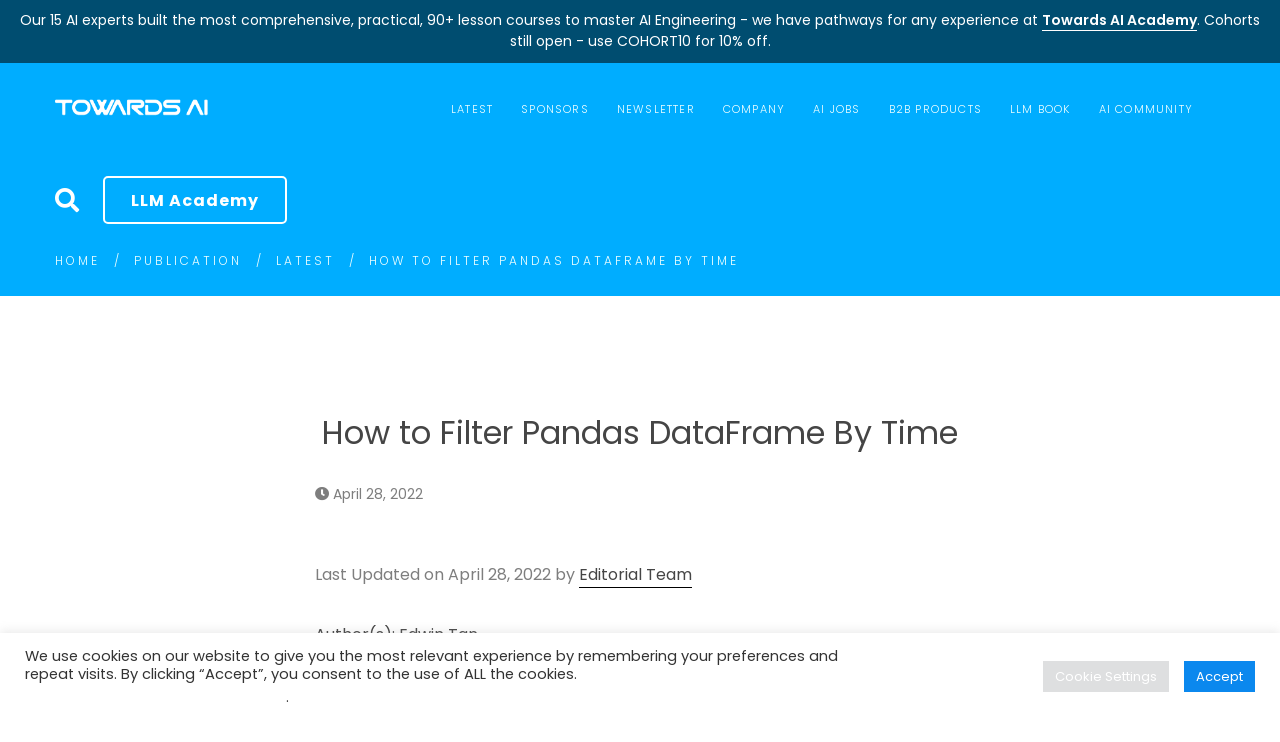

--- FILE ---
content_type: text/html; charset=UTF-8
request_url: https://towardsai.net/p/l/how-to-filter-pandas-dataframe-by-time
body_size: 38787
content:
<!-- This page is cached by the Hummingbird Performance plugin v3.18.1 - https://wordpress.org/plugins/hummingbird-performance/. --><!DOCTYPE html>
<!-- [if startif]
/*! Copyright (c) Towards AI, Inc. | All Rights Reserved.
*/
[endif] -->
<html lang="en-US">
<head>
	<!-- Analytics -->
	<script data-cfasync="false" async src="https://www.googletagmanager.com/gtag/js?id=G-9D3HKKFV1Q"></script>
	<script data-cfasync="false">
	  window.dataLayer = window.dataLayer || [];
	  function ga(){dataLayer.push(arguments);}
	  ga('js', new Date());
	  ga('config', 'G-9D3HKKFV1Q', { 'anonymize_ip': true });
		// ga('config', 'AW-11339682862', { 'anonymize_ip': true }); //google ads
	</script>
	<!-- /Analytics -->
	<!-- RTP -->
	<script data-cfasync="false" type="text/javascript">
	if (window.trustedTypes && trustedTypes.createPolicy) {
		// Feature testing
	  trustedTypes.createPolicy('default', {
	    createHTML: (string, sink) => DOMPurify.sanitize(string, {RETURN_TRUSTED_TYPE: true})
	  });
	}
	</script>
	<!-- /RTP -->
	<meta charset="UTF-8">
	<meta name="viewport" content="width=device-width, initial-scale=1">
	<link rel="profile" href="http://gmpg.org/xfn/11">
		<title>How to Filter Pandas DataFrame By Time | Towards AI</title>
<meta name='robots' content='max-image-preview:large' />
<link rel='dns-prefetch' href='//b3688296.smushcdn.com' />
<link rel='dns-prefetch' href='//hb.wpmucdn.com' />
<link href='//hb.wpmucdn.com' rel='preconnect' />
<link rel="alternate" type="application/rss+xml" title="Towards AI &raquo; Feed" href="https://towardsai.net/feed" />
<link rel="alternate" title="oEmbed (JSON)" type="application/json+oembed" href="https://towardsai.net/wp-json/oembed/1.0/embed?url=https%3A%2F%2Ftowardsai.net%2Fp%2Fl%2Fhow-to-filter-pandas-dataframe-by-time" />
<link rel="alternate" title="oEmbed (XML)" type="text/xml+oembed" href="https://towardsai.net/wp-json/oembed/1.0/embed?url=https%3A%2F%2Ftowardsai.net%2Fp%2Fl%2Fhow-to-filter-pandas-dataframe-by-time&#038;format=xml" />
		<style>
			.lazyload,
			.lazyloading {
				max-width: 100%;
			}
		</style>
		<style id='wp-img-auto-sizes-contain-inline-css' type='text/css'>
img:is([sizes=auto i],[sizes^="auto," i]){contain-intrinsic-size:3000px 1500px}
/*# sourceURL=wp-img-auto-sizes-contain-inline-css */
</style>
<style id='wp-block-library-inline-css' type='text/css'>
:root{--wp-block-synced-color:#7a00df;--wp-block-synced-color--rgb:122,0,223;--wp-bound-block-color:var(--wp-block-synced-color);--wp-editor-canvas-background:#ddd;--wp-admin-theme-color:#007cba;--wp-admin-theme-color--rgb:0,124,186;--wp-admin-theme-color-darker-10:#006ba1;--wp-admin-theme-color-darker-10--rgb:0,107,160.5;--wp-admin-theme-color-darker-20:#005a87;--wp-admin-theme-color-darker-20--rgb:0,90,135;--wp-admin-border-width-focus:2px}@media (min-resolution:192dpi){:root{--wp-admin-border-width-focus:1.5px}}.wp-element-button{cursor:pointer}:root .has-very-light-gray-background-color{background-color:#eee}:root .has-very-dark-gray-background-color{background-color:#313131}:root .has-very-light-gray-color{color:#eee}:root .has-very-dark-gray-color{color:#313131}:root .has-vivid-green-cyan-to-vivid-cyan-blue-gradient-background{background:linear-gradient(135deg,#00d084,#0693e3)}:root .has-purple-crush-gradient-background{background:linear-gradient(135deg,#34e2e4,#4721fb 50%,#ab1dfe)}:root .has-hazy-dawn-gradient-background{background:linear-gradient(135deg,#faaca8,#dad0ec)}:root .has-subdued-olive-gradient-background{background:linear-gradient(135deg,#fafae1,#67a671)}:root .has-atomic-cream-gradient-background{background:linear-gradient(135deg,#fdd79a,#004a59)}:root .has-nightshade-gradient-background{background:linear-gradient(135deg,#330968,#31cdcf)}:root .has-midnight-gradient-background{background:linear-gradient(135deg,#020381,#2874fc)}:root{--wp--preset--font-size--normal:16px;--wp--preset--font-size--huge:42px}.has-regular-font-size{font-size:1em}.has-larger-font-size{font-size:2.625em}.has-normal-font-size{font-size:var(--wp--preset--font-size--normal)}.has-huge-font-size{font-size:var(--wp--preset--font-size--huge)}.has-text-align-center{text-align:center}.has-text-align-left{text-align:left}.has-text-align-right{text-align:right}.has-fit-text{white-space:nowrap!important}#end-resizable-editor-section{display:none}.aligncenter{clear:both}.items-justified-left{justify-content:flex-start}.items-justified-center{justify-content:center}.items-justified-right{justify-content:flex-end}.items-justified-space-between{justify-content:space-between}.screen-reader-text{border:0;clip-path:inset(50%);height:1px;margin:-1px;overflow:hidden;padding:0;position:absolute;width:1px;word-wrap:normal!important}.screen-reader-text:focus{background-color:#ddd;clip-path:none;color:#444;display:block;font-size:1em;height:auto;left:5px;line-height:normal;padding:15px 23px 14px;text-decoration:none;top:5px;width:auto;z-index:100000}html :where(.has-border-color){border-style:solid}html :where([style*=border-top-color]){border-top-style:solid}html :where([style*=border-right-color]){border-right-style:solid}html :where([style*=border-bottom-color]){border-bottom-style:solid}html :where([style*=border-left-color]){border-left-style:solid}html :where([style*=border-width]){border-style:solid}html :where([style*=border-top-width]){border-top-style:solid}html :where([style*=border-right-width]){border-right-style:solid}html :where([style*=border-bottom-width]){border-bottom-style:solid}html :where([style*=border-left-width]){border-left-style:solid}html :where(img[class*=wp-image-]){height:auto;max-width:100%}:where(figure){margin:0 0 1em}html :where(.is-position-sticky){--wp-admin--admin-bar--position-offset:var(--wp-admin--admin-bar--height,0px)}@media screen and (max-width:600px){html :where(.is-position-sticky){--wp-admin--admin-bar--position-offset:0px}}

/*# sourceURL=wp-block-library-inline-css */
</style><style id='global-styles-inline-css' type='text/css'>
:root{--wp--preset--aspect-ratio--square: 1;--wp--preset--aspect-ratio--4-3: 4/3;--wp--preset--aspect-ratio--3-4: 3/4;--wp--preset--aspect-ratio--3-2: 3/2;--wp--preset--aspect-ratio--2-3: 2/3;--wp--preset--aspect-ratio--16-9: 16/9;--wp--preset--aspect-ratio--9-16: 9/16;--wp--preset--color--black: #000000;--wp--preset--color--cyan-bluish-gray: #abb8c3;--wp--preset--color--white: #ffffff;--wp--preset--color--pale-pink: #f78da7;--wp--preset--color--vivid-red: #cf2e2e;--wp--preset--color--luminous-vivid-orange: #ff6900;--wp--preset--color--luminous-vivid-amber: #fcb900;--wp--preset--color--light-green-cyan: #7bdcb5;--wp--preset--color--vivid-green-cyan: #00d084;--wp--preset--color--pale-cyan-blue: #8ed1fc;--wp--preset--color--vivid-cyan-blue: #0693e3;--wp--preset--color--vivid-purple: #9b51e0;--wp--preset--gradient--vivid-cyan-blue-to-vivid-purple: linear-gradient(135deg,rgb(6,147,227) 0%,rgb(155,81,224) 100%);--wp--preset--gradient--light-green-cyan-to-vivid-green-cyan: linear-gradient(135deg,rgb(122,220,180) 0%,rgb(0,208,130) 100%);--wp--preset--gradient--luminous-vivid-amber-to-luminous-vivid-orange: linear-gradient(135deg,rgb(252,185,0) 0%,rgb(255,105,0) 100%);--wp--preset--gradient--luminous-vivid-orange-to-vivid-red: linear-gradient(135deg,rgb(255,105,0) 0%,rgb(207,46,46) 100%);--wp--preset--gradient--very-light-gray-to-cyan-bluish-gray: linear-gradient(135deg,rgb(238,238,238) 0%,rgb(169,184,195) 100%);--wp--preset--gradient--cool-to-warm-spectrum: linear-gradient(135deg,rgb(74,234,220) 0%,rgb(151,120,209) 20%,rgb(207,42,186) 40%,rgb(238,44,130) 60%,rgb(251,105,98) 80%,rgb(254,248,76) 100%);--wp--preset--gradient--blush-light-purple: linear-gradient(135deg,rgb(255,206,236) 0%,rgb(152,150,240) 100%);--wp--preset--gradient--blush-bordeaux: linear-gradient(135deg,rgb(254,205,165) 0%,rgb(254,45,45) 50%,rgb(107,0,62) 100%);--wp--preset--gradient--luminous-dusk: linear-gradient(135deg,rgb(255,203,112) 0%,rgb(199,81,192) 50%,rgb(65,88,208) 100%);--wp--preset--gradient--pale-ocean: linear-gradient(135deg,rgb(255,245,203) 0%,rgb(182,227,212) 50%,rgb(51,167,181) 100%);--wp--preset--gradient--electric-grass: linear-gradient(135deg,rgb(202,248,128) 0%,rgb(113,206,126) 100%);--wp--preset--gradient--midnight: linear-gradient(135deg,rgb(2,3,129) 0%,rgb(40,116,252) 100%);--wp--preset--font-size--small: 13px;--wp--preset--font-size--medium: 20px;--wp--preset--font-size--large: 36px;--wp--preset--font-size--x-large: 42px;--wp--preset--spacing--20: 0.44rem;--wp--preset--spacing--30: 0.67rem;--wp--preset--spacing--40: 1rem;--wp--preset--spacing--50: 1.5rem;--wp--preset--spacing--60: 2.25rem;--wp--preset--spacing--70: 3.38rem;--wp--preset--spacing--80: 5.06rem;--wp--preset--shadow--natural: 6px 6px 9px rgba(0, 0, 0, 0.2);--wp--preset--shadow--deep: 12px 12px 50px rgba(0, 0, 0, 0.4);--wp--preset--shadow--sharp: 6px 6px 0px rgba(0, 0, 0, 0.2);--wp--preset--shadow--outlined: 6px 6px 0px -3px rgb(255, 255, 255), 6px 6px rgb(0, 0, 0);--wp--preset--shadow--crisp: 6px 6px 0px rgb(0, 0, 0);}:where(.is-layout-flex){gap: 0.5em;}:where(.is-layout-grid){gap: 0.5em;}body .is-layout-flex{display: flex;}.is-layout-flex{flex-wrap: wrap;align-items: center;}.is-layout-flex > :is(*, div){margin: 0;}body .is-layout-grid{display: grid;}.is-layout-grid > :is(*, div){margin: 0;}:where(.wp-block-columns.is-layout-flex){gap: 2em;}:where(.wp-block-columns.is-layout-grid){gap: 2em;}:where(.wp-block-post-template.is-layout-flex){gap: 1.25em;}:where(.wp-block-post-template.is-layout-grid){gap: 1.25em;}.has-black-color{color: var(--wp--preset--color--black) !important;}.has-cyan-bluish-gray-color{color: var(--wp--preset--color--cyan-bluish-gray) !important;}.has-white-color{color: var(--wp--preset--color--white) !important;}.has-pale-pink-color{color: var(--wp--preset--color--pale-pink) !important;}.has-vivid-red-color{color: var(--wp--preset--color--vivid-red) !important;}.has-luminous-vivid-orange-color{color: var(--wp--preset--color--luminous-vivid-orange) !important;}.has-luminous-vivid-amber-color{color: var(--wp--preset--color--luminous-vivid-amber) !important;}.has-light-green-cyan-color{color: var(--wp--preset--color--light-green-cyan) !important;}.has-vivid-green-cyan-color{color: var(--wp--preset--color--vivid-green-cyan) !important;}.has-pale-cyan-blue-color{color: var(--wp--preset--color--pale-cyan-blue) !important;}.has-vivid-cyan-blue-color{color: var(--wp--preset--color--vivid-cyan-blue) !important;}.has-vivid-purple-color{color: var(--wp--preset--color--vivid-purple) !important;}.has-black-background-color{background-color: var(--wp--preset--color--black) !important;}.has-cyan-bluish-gray-background-color{background-color: var(--wp--preset--color--cyan-bluish-gray) !important;}.has-white-background-color{background-color: var(--wp--preset--color--white) !important;}.has-pale-pink-background-color{background-color: var(--wp--preset--color--pale-pink) !important;}.has-vivid-red-background-color{background-color: var(--wp--preset--color--vivid-red) !important;}.has-luminous-vivid-orange-background-color{background-color: var(--wp--preset--color--luminous-vivid-orange) !important;}.has-luminous-vivid-amber-background-color{background-color: var(--wp--preset--color--luminous-vivid-amber) !important;}.has-light-green-cyan-background-color{background-color: var(--wp--preset--color--light-green-cyan) !important;}.has-vivid-green-cyan-background-color{background-color: var(--wp--preset--color--vivid-green-cyan) !important;}.has-pale-cyan-blue-background-color{background-color: var(--wp--preset--color--pale-cyan-blue) !important;}.has-vivid-cyan-blue-background-color{background-color: var(--wp--preset--color--vivid-cyan-blue) !important;}.has-vivid-purple-background-color{background-color: var(--wp--preset--color--vivid-purple) !important;}.has-black-border-color{border-color: var(--wp--preset--color--black) !important;}.has-cyan-bluish-gray-border-color{border-color: var(--wp--preset--color--cyan-bluish-gray) !important;}.has-white-border-color{border-color: var(--wp--preset--color--white) !important;}.has-pale-pink-border-color{border-color: var(--wp--preset--color--pale-pink) !important;}.has-vivid-red-border-color{border-color: var(--wp--preset--color--vivid-red) !important;}.has-luminous-vivid-orange-border-color{border-color: var(--wp--preset--color--luminous-vivid-orange) !important;}.has-luminous-vivid-amber-border-color{border-color: var(--wp--preset--color--luminous-vivid-amber) !important;}.has-light-green-cyan-border-color{border-color: var(--wp--preset--color--light-green-cyan) !important;}.has-vivid-green-cyan-border-color{border-color: var(--wp--preset--color--vivid-green-cyan) !important;}.has-pale-cyan-blue-border-color{border-color: var(--wp--preset--color--pale-cyan-blue) !important;}.has-vivid-cyan-blue-border-color{border-color: var(--wp--preset--color--vivid-cyan-blue) !important;}.has-vivid-purple-border-color{border-color: var(--wp--preset--color--vivid-purple) !important;}.has-vivid-cyan-blue-to-vivid-purple-gradient-background{background: var(--wp--preset--gradient--vivid-cyan-blue-to-vivid-purple) !important;}.has-light-green-cyan-to-vivid-green-cyan-gradient-background{background: var(--wp--preset--gradient--light-green-cyan-to-vivid-green-cyan) !important;}.has-luminous-vivid-amber-to-luminous-vivid-orange-gradient-background{background: var(--wp--preset--gradient--luminous-vivid-amber-to-luminous-vivid-orange) !important;}.has-luminous-vivid-orange-to-vivid-red-gradient-background{background: var(--wp--preset--gradient--luminous-vivid-orange-to-vivid-red) !important;}.has-very-light-gray-to-cyan-bluish-gray-gradient-background{background: var(--wp--preset--gradient--very-light-gray-to-cyan-bluish-gray) !important;}.has-cool-to-warm-spectrum-gradient-background{background: var(--wp--preset--gradient--cool-to-warm-spectrum) !important;}.has-blush-light-purple-gradient-background{background: var(--wp--preset--gradient--blush-light-purple) !important;}.has-blush-bordeaux-gradient-background{background: var(--wp--preset--gradient--blush-bordeaux) !important;}.has-luminous-dusk-gradient-background{background: var(--wp--preset--gradient--luminous-dusk) !important;}.has-pale-ocean-gradient-background{background: var(--wp--preset--gradient--pale-ocean) !important;}.has-electric-grass-gradient-background{background: var(--wp--preset--gradient--electric-grass) !important;}.has-midnight-gradient-background{background: var(--wp--preset--gradient--midnight) !important;}.has-small-font-size{font-size: var(--wp--preset--font-size--small) !important;}.has-medium-font-size{font-size: var(--wp--preset--font-size--medium) !important;}.has-large-font-size{font-size: var(--wp--preset--font-size--large) !important;}.has-x-large-font-size{font-size: var(--wp--preset--font-size--x-large) !important;}
/*# sourceURL=global-styles-inline-css */
</style>

<style id='classic-theme-styles-inline-css' type='text/css'>
/*! This file is auto-generated */
.wp-block-button__link{color:#fff;background-color:#32373c;border-radius:9999px;box-shadow:none;text-decoration:none;padding:calc(.667em + 2px) calc(1.333em + 2px);font-size:1.125em}.wp-block-file__button{background:#32373c;color:#fff;text-decoration:none}
/*# sourceURL=/wp-includes/css/classic-themes.min.css */
</style>
<link rel='stylesheet' id='wphb-1-css' href='https://hb.wpmucdn.com/towardsai.net/06138713-c2f8-4d21-add4-e7b2b91ffc83.css' type='text/css' media='all' />
<style id='wphb-1-inline-css' type='text/css'>

				.primary-font, .tm-button, button, input, select, textarea{ font-family: Poppins }
				.primary-font-important { font-family: Poppins !important }
				body{font-size: 14px}
				h1,.h1{font-size: 39.2px}
				h2,.h2{font-size: 25.2px}
				h3,.h3{font-size: 22.4px}
				h4,.h4{font-size: 16.8px}
				h5,.h5{font-size: 14px}
				h6,.h6{font-size: 9.8px}

				@media (min-width: 544px) and (max-width: 1199px) {
					body{font-size: calc(14px + (14 - 14) * ((100vw - 554px) / 646))}
					h1,.h1{font-size: calc(39.2px + (56 - 39.2) * ((100vw - 554px) / 646))}
					h2,.h2{font-size: calc(25.2px + (36 - 25.2) * ((100vw - 554px) / 646))}
					h3,.h3{font-size: calc(22.4px + (32 - 22.4) * ((100vw - 554px) / 646))}
					h4,.h4{font-size: calc(16.8px + (24 - 16.8) * ((100vw - 554px) / 646))}
					h5,.h5{font-size: calc(14px + (20 - 14) * ((100vw - 554px) / 646))}
					h6,.h6{font-size: calc(9.8px + (14 - 9.8) * ((100vw - 554px) / 646))}
				}
			.tm-sticky-kit.is_stuck { 
				padding-top: 95px; 
			}.boxed {
                max-width: 1200px;
            }
            @media (min-width: 1200px) { .container {
				max-width: 1200px;
			}}
				.primary-color,
				.topbar a,
				.tm-button.tm-button-primary.style-text,
				.tm-button.tm-button-primary.style-text:hover .button-icon,
				.tm-button,
				.highlight-text-02 mark,
				.highlight-text-04 mark,
				.tm-button.style-flat.tm-button-primary:hover,
				.tm-mailchimp-form.style-4 .form-submit:hover,
				.header-20 .heading mark,
				.wpcf7-text.wpcf7-text, .wpcf7-textarea,
				.tm-list--auto-numbered .tm-list__marker,
				.tm-list--manual-numbered .tm-list__marker,
				.tm-info-boxes.style-metro .grid-item.skin-secondary .box-title,
				.tm-twitter.style-slider-quote .tweet-text a:hover,
				.tm-twitter.style-slider-quote-02 .tweet-text a:hover,
				.tm-slider-icon-list .marker,
				.tm-portfolio [data-overlay-animation='faded'] .post-overlay-title a:hover,
				.tm-portfolio [data-overlay-animation='faded'] .post-overlay-categories,
				.tm-portfolio [data-overlay-animation='modern'] .post-overlay-title a:hover,
				.tm-portfolio [data-overlay-animation='modern'] .post-overlay-categories,
				.tm-portfolio.style-full-wide-slider .post-overlay-categories,
				.tm-portfolio.style-full-wide-slider .post-overlay-title a:hover,
				.page-template-one-page-scroll[data-row-skin='dark'] #fp-nav ul li .fp-tooltip,
				.single-portfolio .portfolio-link a,
				.single-portfolio .portfolio-link a:hover span,
				.related-portfolio-item .post-overlay-categories,
				.single-post .page-main-content .post-tags a:hover,
				.single-post .post-link a,
				.gmap-marker-content,
				.vc_tta-color-primary.vc_tta-style-outline .vc_tta-panel .vc_tta-panel-title>a,
				.comment-list .comment-datetime:before
				{
					color: #38cb89 
				}
				.primary-color-important,
				.primary-color-hover-important:hover,
				.tm-box-icon.style-6 .tm-button:hover .button-text,
				.tm-box-icon.style-6 .tm-button:hover .button-link
				{
					color: #38cb89!important;
				}
				.primary-background-color,
				.tm-blog.style-grid_classic .post-link,
				.tm-blog.style-grid_masonry .post-link,
				.tm-button.style-flat.tm-button-primary,
				.tm-button.style-outline.tm-button-primary:hover,
				.tm-gradation .count, .tm-gradation .count-wrap:before, .tm-gradation .count-wrap:after,
				.tm-info-boxes.style-metro .grid-item.skin-primary,
				.tm-contact-form-7.skin-light .wpcf7-submit:hover,
				.widget_categories .count, .widget_product_categories .count,
				.top-bar-01 .top-bar-button:hover,
				.tm-search-form .search-submit:hover,
				.tm-mailchimp-form.style-4 .form-submit,
				.page-preloader .object,
				.vc_tta-color-primary.vc_tta-style-classic .vc_tta-tab>a,
				.vc_tta-color-primary.vc_tta-style-classic .vc_tta-panel .vc_tta-panel-heading,
				.vc_tta-tabs.vc_tta-color-primary.vc_tta-style-modern .vc_tta-tab > a,
				.vc_tta-color-primary.vc_tta-style-modern .vc_tta-panel .vc_tta-panel-heading,
				.vc_tta-color-primary.vc_tta-style-flat .vc_tta-panel .vc_tta-panel-body,
				.vc_tta-color-primary.vc_tta-style-flat .vc_tta-panel .vc_tta-panel-heading,
				.vc_tta-color-primary.vc_tta-style-flat .vc_tta-tab>a,
				.vc_tta-color-primary.vc_tta-style-outline .vc_tta-panel:not(.vc_active) .vc_tta-panel-heading:focus,
				.vc_tta-color-primary.vc_tta-style-outline .vc_tta-panel:not(.vc_active) .vc_tta-panel-heading:hover,
				.vc_tta-color-primary.vc_tta-style-outline .vc_tta-tab:not(.vc_active) >a:focus,
				.vc_tta-color-primary.vc_tta-style-outline .vc_tta-tab:not(.vc_active) >a:hover
				{
					background-color: #38cb89;
				}
				.primary-background-color-important,
				.primary-background-color-hover-important:hover,
				.mejs-controls .mejs-time-rail .mejs-time-current
				{
					background-color: #38cb89!important;
				}.primary-border-color,
				.tm-button.style-outline.tm-button-primary,
				.tm-contact-form-7.skin-light .wpcf7-submit,
				.tm-mailchimp-form.style-4 .form-submit,
				.vc_tta-color-primary.vc_tta-style-classic .vc_tta-panel .vc_tta-panel-heading,
				.vc_tta-color-primary.vc_tta-style-outline .vc_tta-panel .vc_tta-panel-heading,
				.vc_tta-color-primary.vc_tta-style-outline .vc_tta-controls-icon::after,
				.vc_tta-color-primary.vc_tta-style-outline .vc_tta-controls-icon::before,
				.vc_tta-color-primary.vc_tta-style-outline .vc_tta-panel .vc_tta-panel-body,
				.vc_tta-color-primary.vc_tta-style-outline .vc_tta-panel .vc_tta-panel-body::after,
				.vc_tta-color-primary.vc_tta-style-outline .vc_tta-panel .vc_tta-panel-body::before,
				.vc_tta-tabs.vc_tta-color-primary.vc_tta-style-outline .vc_tta-tab > a
				{
					border-color: #38cb89;
				}.primary-border-color-important,
				.primary-border-color-hover-important:hover,
				.tm-button.style-flat.tm-button-primary
				{
					border-color: #38cb89!important;
				}
                mark,
                .page-close-mobile-menu:hover,
                .growl-close:hover,
                .secondary-color,
                .tm-button.style-flat.tm-button-secondary:hover,
				.tm-button.style-outline.tm-button-secondary,
				.tm-button.style-text.tm-button-secondary,
				.tm-button.style-text.tm-button-secondary:hover .button-icon,
				.tm-button.style-outline.tm-button-grey,
				.tm-button.style-flat.tm-button-grey:hover,
				.tm-button.style-flat.tm-button-white-alt,
				.tm-view-demo .tm-button.tm-button-view-demo,
				.tm-box-icon.style-3 .icon,
				.tm-box-icon.style-5 .icon,
				.tm-box-icon.style-6 .icon,
				.tm-box-icon.style-7 .icon,
				.tm-box-icon.style-8 .icon,
				.tm-box-icon.style-12 .icon,
				.tm-box-icon.style-13 .icon,
				.tm-box-icon.style-14 .icon,
				.tm-box-icon.style-15 .heading,
				.tm-heading.right-separator .heading,
				.tm-maps.overlay-style-02 .middle-dot,
				.tm-product-banner-slider .tm-product-banner-btn,
				.tm-countdown.skin-dark .number,
				.tm-countdown.skin-dark .separator,
				.tm-drop-cap.style-1 .drop-cap,
				.vc_progress_bar .vc_single_bar_title .vc_label_units,
				.highlight-text mark, .typed-text mark, .typed-text-2 mark,
				.typed-text .typed-cursor, .typed-text-2 .typed-cursor,
				.tm-twitter.style-slider-quote .tweet-info:before,
				.tm-twitter.style-slider-quote .tweet-text a,
				.tm-twitter.style-slider-quote-02 .tweet-info:before,
				.tm-twitter.style-slider-quote-02 .tweet-text a,
				.tm-twitter .tweet:before,
				.tm-swiper.nav-style-2 .swiper-nav-button:hover,
				.testimonial-rating .ion-android-star,
				.tm-info-boxes.style-metro .grid-item.skin-primary .box-title,
				.tm-team-member .social-networks a:hover,
				.tm-instagram .instagram-user-name,
				.tm-blog .post-title a:hover,
				.tm-blog .post-categories a:hover,
				.tm-blog.style-list .post-item .post-link a,
				.tm-portfolio [data-overlay-animation='faded-light'] .post-overlay-title a:hover,
				.tm-portfolio [data-overlay-animation='faded-light'] .post-overlay-categories a:hover,
				.tm-portfolio [data-overlay-animation='zoom'] .post-overlay-title a:hover,
				.tm-portfolio [data-overlay-animation='zoom'] .post-overlay-categories a:hover,
				.tm-portfolio [data-overlay-animation='zoom2'] .post-item-wrapper:hover .post-overlay-title,
				.tm-portfolio.style-full-wide-slider .post-overlay-categories a:hover,
				.tm-product.style-grid-simple .product-categories a:hover,
				.tm-pricing.style-1 .title,
				.tm-pricing.style-2 .icon,
				.tm-social-networks .link:hover,
				.tm-social-networks.style-icons .link:hover,
				.header-info .info-icon,
				.skin-secondary .wpcf7-text.wpcf7-text, .skin-secondary .wpcf7-textarea,
				.tm-menu .menu-price,
				.wpb-js-composer .vc_tta-style-atomlab-01 .vc_tta-tab,
				.wpb-js-composer .vc_tta-style-atomlab-03 .vc_tta-tab,
				.page-content .tm-custom-menu.style-1 .menu a:hover,
				.post-share a:hover,
				.post-share-toggle,
				.single-post .post-categories a:hover,
				.related-posts .related-post-title a:hover,
				.single-portfolio .related-portfolio-wrap .post-overlay-title a:hover,
				.return-blog-page,
				.comments-area .comment-count,
				.single-portfolio .portfolio-categories a:hover,
				.widget .mc4wp-form button[type=submit],
				.tm-mailchimp-form.style-2 .form-submit,
				.tm-mailchimp-form.style-3 .form-submit,
				.page-template-coming-soon-01 .mc4wp-form .form-submit,
				.page-template-coming-soon-02 .cs-countdown .number,
				.page-content .widget a:hover,
				.page-sidebar-fixed .widget a:hover,
				.tm-view-demo-icon .item-icon,
				.menu--primary .menu-item-feature,
				.gmap-marker-title,
				.nav-links a:hover:after,
				.page-main-content .search-form .search-submit:hover .search-btn-icon,
				.widget_search .search-submit:hover .search-btn-icon, .widget_product_search .search-submit:hover .search-btn-icon,
				.page-links > span, .page-links > a:hover, .page-links > a:focus,
				.comment-nav-links li a:hover, .comment-nav-links li a:focus, .comment-nav-links li .current,
				.page-pagination li a:hover, .page-pagination li a:focus, .page-pagination li .current
				{ 
					color: #0b88ee 
				}
                .secondary-color-important,
				.secondary-color-hover-important:hover,
				 .widget_categories a:hover, .widget_categories .current-cat-ancestor > a, .widget_categories .current-cat-parent > a, .widget_categories .current-cat > a
				 {
                      color: #0b88ee!important;
				 }
                .secondary-background-color,
                .page-scroll-up,
                .widget_calendar #today,
                .top-bar-01 .top-bar-button,
                .desktop-menu .header-09 .header-special-button,
				.tm-maps.overlay-style-01 .animated-dot .middle-dot,
				.tm-maps.overlay-style-01 .animated-dot div[class*='signal'],
				.tm-card.style-2 .icon:before,
				.tm-gallery .overlay,
				.tm-grid-wrapper .filter-counter,
				.tm-blog.style-list .post-quote,
				.tm-blog.style-grid .post-overlay,
				.tm-blog.style-carousel .post-overlay,
				.tm-blog.style-grid_masonry .post-quote,
				.tm-blog.style-grid_classic .post-quote,
				.tm-blog.style-metro .post-thumbnail,
				.tm-portfolio [data-overlay-animation='zoom2'] .post-item-wrapper:hover .post-read-more,
				.tm-drop-cap.style-2 .drop-cap,
				.tm-box-icon.style-5:hover .icon,
				.tm-box-icon.style-12:hover .content-wrap,
				.tm-info-boxes.style-metro .grid-item.skin-secondary,
				.tm-card.style-1,
				.tm-timeline ul li:after,
				.tm-button.style-flat.tm-button-secondary,
				.tm-button.style-outline.tm-button-secondary:hover,
				.tm-swiper .swiper-nav-button:hover,
				.wpb-js-composer .vc_tta-style-atomlab-01 .vc_tta-tab.vc_active > a,
				.wpb-js-composer .vc_tta-style-atomlab-03 .vc_tta-tab.vc_active > a,
				.single-post .post-quote-overlay,
				.portfolio-details-gallery .gallery-item .overlay,
				.tagcloud a:hover,
				.tm-search-form .category-list a:hover,
				.tm-mailchimp-form.style-1 .form-submit,
				.page-template-coming-soon-02 .mc4wp-form .form-submit,
				.select2-container--default .select2-results__option--highlighted[aria-selected]
				{
					background-color: #0b88ee;
				}
                .secondary-background-color-important,
				.secondary-background-color-hover-important:hover,
				.tm-swiper.pagination-style-3 .swiper-pagination-bullet.swiper-pagination-bullet-active:before,
				.tm-swiper.pagination-style-4 .swiper-pagination-bullet:hover:before,
				.tm-swiper.pagination-style-4 .swiper-pagination-bullet.swiper-pagination-bullet-active:before,
				.lg-progress-bar .lg-progress
				{
					background-color: #0b88ee!important;
				}
				.tm-view-demo .overlay
				{
					background-color: rgba(11,136,238,0.9);
				}
				.tm-popup-video.style-poster-02 .video-overlay,
                .btn-view-full-map
				{
					background-color: rgba(11,136,238,0.7);
				}
				.secondary-border-color,
				.tm-box-icon.style-8 .icon,
                input[type='text']:focus,
                input[type='email']:focus,
                input[type='url']:focus,
                input[type='password']:focus,
                input[type='search']:focus,
                input[type='number']:focus,
                input[type='tel']:focus,
                input[type='range']:focus,
                input[type='date']:focus,
                input[type='month']:focus,
                input[type='week']:focus,
                input[type='time']:focus,
                input[type='datetime']:focus,
                input[type='datetime-local']:focus,
                input[type='color']:focus, textarea:focus,
                select:focus,
                .popup-search-wrap .search-form .search-field:focus,
                .widget .mc4wp-form input[type=email]:focus,
				.tm-button.style-outline.tm-button-secondary,
				.tm-button.style-flat.tm-button-secondary,
				.tm-blog.style-grid .post-item:hover,
				.tm-blog.style-carousel .post-item:hover,
				.tm-swiper .swiper-nav-button:hover,
				.tm-swiper .swiper-pagination-bullet:hover:before, .tm-swiper .swiper-pagination-bullet.swiper-pagination-bullet-active:before,
				.post-share-toggle:hover,
				.return-blog-page:hover
				{
					border-color: #0b88ee;
				}
                .secondary-border-color-important,
				.secondary-border-color-hover-important:hover,
				.tm-maps.overlay-style-02 .animated-dot .signal2,
				.lg-outer .lg-thumb-item.active, .lg-outer .lg-thumb-item:hover,
				#fp-nav ul li a.active span, .fp-slidesNav ul li a.active span
				{
					border-color: #0b88ee!important;
				}
                .tm-grid-wrapper .filter-counter:before,
                .wpb-js-composer .vc_tta-style-atomlab-01 .vc_tta-tab.vc_active:after
                {
					border-top-color: #0b88ee;
				}
                blockquote,
                .wpb-js-composer .vc_tta-style-atomlab-03 .vc_tta-tab.vc_active:after
                {
                    border-left-color: #0b88ee;
                }
				.tm-box-icon.style-12 .content-wrap,
				.tm-box-icon.style-13:hover .content-wrap,
                .wpb-js-composer .vc_tta-style-atomlab-02 .vc_tta-tab.vc_active
                {
					border-bottom-color: #0b88ee;
				}
				.tm-swiper.pagination-style-4 .swiper-pagination-bullet.swiper-pagination-bullet-active:before 
				{
					box-shadow: 0 3px 8px rgba(11,136,238,0.47);
				}.tm-maps.overlay-style-02 .animated-dot .signal2
			{
				box-shadow: inset 0 0 35px 10px #0b88ee;
			}.third-color,
                blockquote,
                .tm-grid-wrapper .filter-text,
                .tm-blog .post-categories,
                .tm-countdown.skin-dark .text,
                .testimonial-by-line,
                .testimonial-rating,
                .tm-heading.modern-text .heading,
                .tm-social-networks.style-title .link-text,
                .tm-posts-widget .post-widget-categories,
                .tm-product.style-grid-simple .product-categories,
                .header-info .info-sub-title,
                .tagcloud a,
                .widget_text,
                .single-post .page-main-content .post-tags,
                .author-biographical-info,
                .author-social-networks a,
                .comment-list .comment-datetime,
                .comment-actions a,
                .nav-links a,
                .widget_categories a,
                .widget_product_categories a,
                .single-post .post-categories
                { 
					color: #ababab 
				}
                .tm-grid-wrapper .btn-filter:hover .filter-text,
                .tm-grid-wrapper .btn-filter.current .filter-text
                {
                    background-color: #ababab
                }
            
				@media (min-width: 768px) {
					.page-content .page-sidebar {
						flex: 0 0 33.33333%;
						max-width: 33.33333%;
					}
					.page-main-content {
						flex: 0 0 66.66667%;
						max-width: 66.66667%;
					}
				}
				@media (min-width: 1200px) {
					.page-sidebar-left .page-sidebar-inner {
						padding-right: 30px;
					}
					.page-sidebar-right .page-sidebar-inner {
						padding-left: 30px;
					}
				}
					@media (max-width: 767px) {
						.page-main-content {
							-webkit-order: -1;
							-moz-order: -1;
							order: -1;
							margin-bottom: 50px;
						}
					}.page-title-bar-01 .page-title-bar-inner {
                	background: #f7fbfe;
                    background: -moz-linear-gradient(-180deg, #fff 0%, #f7fbfe 100%);
                    background: -webkit-linear-gradient(-180deg, #fff 0%,#f7fbfe 100%);
                    background: -o-linear-gradient(-180deg, #fff 0%,#f7fbfe 100%);
                    background: -ms-linear-gradient(-180deg, #fff 0%,#f7fbfe 100%);
                    background: linear-gradient(-180deg, #fff 0%,#f7fbfe 100%);    
                }.page-footer .widgettitle { color: #cccccc; }
						.page-footer,
						.page-footer .widget_text { 
							color: #7e7e7e;
						}
			                .page-footer a,
			                .page-footer .widget_recent_entries li a,
			                .page-footer .widget_recent_comments li a,
			                .page-footer .widget_archive li a,
			                .page-footer .widget_categories li a,
			                .page-footer .widget_meta li a,
			                .page-footer .widget_product_categories li a,
			                .page-footer .widget_rss li a,
			                .page-footer .widget_pages li a,
			                .page-footer .widget_nav_menu li a,
			                .page-footer .insight-core-bmw li a { 
			                    color: #7e7e7e;
			                }
			                .page-footer a:hover,
			                .page-footer .widget_recent_entries li a:hover,
			                .page-footer .widget_recent_comments li a:hover,
			                .page-footer .widget_archive li a:hover,
			                .page-footer .widget_categories li a:hover,
			                .page-footer .widget_meta li a:hover,
			                .page-footer .widget_product_categories li a:hover,
			                .page-footer .widget_rss li a:hover,
			                .page-footer .widget_pages li a:hover,
			                .page-footer .widget_nav_menu li a:hover,
			                .page-footer .insight-core-bmw li a:hover {
			                    color: #0b88ee; 
			                }.page-mobile-main-menu {
                	background: #2AC3DB;
                    background: -moz-linear-gradient(-151deg, #0B88EE 0%, #2AC3DB 100%);
                    background: -webkit-linear-gradient(-151deg, #0B88EE 0%,#2AC3DB 100%);
                    background: -o-linear-gradient(-151deg, #0B88EE 0%,#2AC3DB 100%);
                    background: -ms-linear-gradient(-151deg, #0B88EE 0%,#2AC3DB 100%);
                    background: linear-gradient(-151deg, #0B88EE 0%,#2AC3DB 100%);
                }.lg-backdrop { background-color: #000 !important; }
				.page-popup-search {
					background-color: rgba(0, 77, 112, 0.98) !important;
				}
				.page-popup-search .search-field {
					font-size: 32px !important;
					color: #ffffff !important;
					border-bottom: 2px solid #ffffff !important;
					padding: 12px 0 !important;
					opacity: 1 !important;
					background: transparent !important;
				}
				.page-popup-search .search-field:focus {
					color: #ffffff !important;
					border-bottom-color: #00d4ff !important;
				}
				.page-popup-search .search-field::-webkit-input-placeholder {
					font-size: 32px !important;
					color: rgba(255, 255, 255, 0.4) !important;
				}
				.page-popup-search .search-field:-moz-placeholder {
					font-size: 32px !important;
					color: rgba(255, 255, 255, 0.4) !important;
				}
				.page-popup-search .search-field::-moz-placeholder {
					font-size: 32px !important;
					color: rgba(255, 255, 255, 0.4) !important;
				}
				.page-popup-search .search-field:-ms-input-placeholder {
					font-size: 32px !important;
					color: rgba(255, 255, 255, 0.4) !important;
				}
				.popup-search-opened .page-popup-search .search-field {
					border-bottom-color: #ffffff !important;
				}
				.page-popup-search .popup-search-close {
					font-size: 36px !important;
					color: #ffffff !important;
					opacity: 0.9 !important;
					top: 40px !important;
					right: 40px !important;
				}
				.page-popup-search .popup-search-close:hover {
					color: #ffffff !important;
					opacity: 1 !important;
				}
				.page-popup-search-inner {
					width: 50% !important;
					max-width: 600px !important;
				}
				.page-popup-search .form-description {
					color: rgba(255, 255, 255, 0.7) !important;
					font-size: 14px !important;
					font-weight: 400 !important;
				}
				@media (max-width: 767px) {
					.page-popup-search .search-field,
					.page-popup-search .search-field::-webkit-input-placeholder,
					.page-popup-search .search-field:-moz-placeholder,
					.page-popup-search .search-field::-moz-placeholder,
					.page-popup-search .search-field:-ms-input-placeholder {
						font-size: 24px !important;
					}
					.page-popup-search .popup-search-close {
						font-size: 28px !important;
						top: 20px !important;
						right: 20px !important;
					}
					.page-popup-search-inner {
						width: 85% !important;
					}
				}
			
.top-bar-01{padding-top:0px;padding-bottom:0px;background-color:#6db8f5;color:#fff;}.top-bar-01, .top-bar-01 a{font-weight:400;font-style:italic;line-height:1.71;font-size:14px;}.top-bar-01 a{color:#fff;}.top-bar-01 a:hover, .top-bar-01 a:focus{color:#38cb89;}.top-bar-01 .top-bar-info .info-icon{color:#fff;}.top-bar-02{padding-top:0px;padding-bottom:0px;background-color:#3a96ff;color:#ababab;}.top-bar-02, .top-bar-02 a{font-family:inherit;letter-spacing:0px;line-height:1.5;font-size:10px;}.top-bar-02 a{color:#fff;}.top-bar-02 a:hover, .top-bar-02 a:focus{color:#0b88ee;}.headroom--not-top .page-header-inner{height:65px;padding-top:0px;padding-bottom:0px;border-bottom-color:rgba( 0, 0, 0, 0 )!important;}.headroom--not-top #page-header-inner{background:rgba( 255, 255, 255, 1 );background-color:rgba( 255, 255, 255, 1 );background-repeat:no-repeat;background-position:center center;background-attachment:scroll;-webkit-background-size:cover;-moz-background-size:cover;-ms-background-size:cover;-o-background-size:cover;background-size:cover;}.desktop-menu .headroom--not-top.headroom--not-top .menu--primary .menu__container > li > a,.desktop-menu .headroom--not-top.headroom--not-top .menu--primary .menu__container > ul > li >a{padding-top:25px;padding-bottom:26px;padding-left:18px;padding-right:18px;}.headroom--not-top .menu--primary > ul > li > a{color:#454545!important;}.headroom--not-top .menu--primary > ul > li:hover > a, .headroom--not-top .menu--primary > ul > li > a:focus, .headroom--not-top .menu--primary .current-menu-ancestor > a, .headroom--not-top .menu--primary > ul > li.current-menu-item > a, .headroom--not-top .menu--primary > ul > li.current-menu-item > a .menu-item-title{color:#0b88ee!important;}.headroom--not-top .page-open-mobile-menu i, .headroom--not-top .page-open-main-menu i, .headroom--not-top .popup-search-wrap i, .headroom--not-top .mini-cart .mini-cart-icon, .headroom--not-top .header-social-networks a{color:#454545!important;}.headroom--not-top .page-open-mobile-menu:hover i, .headroom--not-top .page-open-main-menu:hover i, .headroom--not-top .popup-search-wrap:hover i, .headroom--not-top .mini-cart .mini-cart-icon:hover, .headroom--not-top .header-social-networks a:hover{color:#0b88ee!important;}.header-01 .page-header-inner{border-bottom-color:#ededed;background:rgba(255, 255, 255, 1);background-color:rgba(255, 255, 255, 1);background-repeat:no-repeat;background-position:center center;background-attachment:scroll;-webkit-background-size:cover;-moz-background-size:cover;-ms-background-size:cover;-o-background-size:cover;background-size:cover;}.header-01 .page-open-mobile-menu i, .header-01 .page-open-main-menu i, .header-01 .popup-search-wrap i, .header-01 .mini-cart .mini-cart-icon, .header-01 .header-social-networks a{color:#ababab;}.header-01 .page-open-mobile-menu:hover i, .header-01 .page-open-main-menu:hover i, .header-01 .popup-search-wrap:hover i, .header-01 .mini-cart .mini-cart-icon:hover, .header-01 .header-social-networks a:hover{color:#454545;}.desktop-menu .header-01 .menu__container{margin-top:0px;margin-bottom:0px;margin-left:0px;margin-right:20px;}.desktop-menu .header-01 .menu--primary .menu__container > li > a{padding-top:60px;padding-bottom:60px;padding-left:14px;padding-right:14px;}.desktop-menu .header-01 .menu--primary .menu__container > li{margin-top:0px;margin-bottom:0px;margin-left:0px;margin-right:0px;}.header-01 .menu--primary a{font-weight:700;line-height:1.2;text-transform:none;font-size:14px;color:#ababab;}.header-01 .menu--primary li:hover > a, .header-01 .menu--primary > ul > li > a:hover, .header-01 .menu--primary > ul > li > a:focus, .header-01 .menu--primary .current-menu-ancestor > a, .header-01 .menu--primary .current-menu-item > a{color:#454545;}.header-02 .page-header-inner{background:rgba(0, 0, 0, 0);background-color:rgba(0, 0, 0, 0);background-repeat:no-repeat;background-position:center center;background-attachment:scroll;-webkit-background-size:cover;-moz-background-size:cover;-ms-background-size:cover;-o-background-size:cover;background-size:cover;}.header-02 .page-open-mobile-menu i, .header-02 .page-open-main-menu i, .header-02 .popup-search-wrap i, .header-02 .mini-cart .mini-cart-icon, .header-02 .header-social-networks a{color:#ababab;}.header-02 .page-open-mobile-menu:hover i, .header-02 .page-open-main-menu:hover i, .header-02 .popup-search-wrap:hover i, .header-02 .mini-cart .mini-cart-icon:hover, .header-02 .header-social-networks a:hover{color:#454545;}.desktop-menu .header-02 .menu__container{margin-top:0px;margin-bottom:0px;margin-left:0px;margin-right:20px;}.desktop-menu .header-02 .menu--primary .menu__container > li > a{padding-top:60px;padding-bottom:60px;padding-left:14px;padding-right:14px;}.desktop-menu .header-02 .menu--primary .menu__container > li{margin-top:0px;margin-bottom:0px;margin-left:0px;margin-right:0px;}.header-02 .menu--primary a{font-weight:700;line-height:1.2;text-transform:none;font-size:16px;color:#ababab;}.header-02 .menu--primary li:hover > a, .header-02 .menu--primary > ul > li > a:hover, .header-02 .menu--primary > ul > li > a:focus, .header-02 .menu--primary .current-menu-ancestor > a, .header-02 .menu--primary .current-menu-item > a{color:#454545;}.header-03 .page-header-inner{background:rgba(0, 0, 0, 0);background-color:rgba(0, 0, 0, 0);background-repeat:no-repeat;background-position:center center;background-attachment:scroll;-webkit-background-size:cover;-moz-background-size:cover;-ms-background-size:cover;-o-background-size:cover;background-size:cover;}.header-03 .page-open-mobile-menu i, .header-03 .page-open-main-menu i, .header-03 .popup-search-wrap i, .header-03 .mini-cart .mini-cart-icon, .header-03 .header-social-networks a{color:#cee9ff;}.header-03 .page-open-mobile-menu:hover i, .header-03 .page-open-main-menu:hover i, .header-03 .popup-search-wrap:hover i, .header-03 .mini-cart .mini-cart-icon:hover, .header-03 .header-social-networks a:hover{color:#fff;}.header-03.headroom--top .mini-cart-icon:after{background-color:#fff;}.header-03.headroom--top .mini-cart .mini-cart-icon:after{color:#222;}.desktop-menu .header-03 .menu__container{margin-top:0px;margin-bottom:0px;margin-left:0px;margin-right:20px;}.desktop-menu .header-03 .menu--primary .menu__container > li > a{padding-top:60px;padding-bottom:60px;padding-left:14px;padding-right:14px;}.desktop-menu .header-03 .menu--primary .menu__container > li{margin-top:0px;margin-bottom:0px;margin-left:0px;margin-right:0px;}.header-03 .menu--primary a{font-weight:700;line-height:1.2;text-transform:none;font-size:16px;color:#cee9ff;}.header-03 .menu--primary li:hover > a, .header-03 .menu--primary > ul > li > a:hover, .header-03 .menu--primary > ul > li > a:focus, .header-03 .menu--primary .current-menu-ancestor > a, .header-03 .menu--primary .current-menu-item > a{color:#fff;}.header-04 .page-header-inner{background:rgba(0, 0, 0, 0);background-color:rgba(0, 0, 0, 0);background-repeat:no-repeat;background-position:center center;background-attachment:scroll;-webkit-background-size:cover;-moz-background-size:cover;-ms-background-size:cover;-o-background-size:cover;background-size:cover;}.header-04 .page-open-mobile-menu i, .header-04 .page-open-main-menu i, .header-04 .popup-search-wrap i, .header-04 .mini-cart .mini-cart-icon, .header-04 .header-social-networks a{color:#ababab;}.header-04 .page-open-mobile-menu:hover i, .header-04 .page-open-main-menu:hover i, .header-04 .popup-search-wrap:hover i, .header-04 .mini-cart .mini-cart-icon:hover, .header-04 .header-social-networks a:hover{color:#fff;}.desktop-menu .header-04 .menu__container{margin-top:0px;margin-bottom:0px;margin-left:0px;margin-right:20px;}.desktop-menu .header-04 .menu--primary .menu__container > li > a{padding-top:60px;padding-bottom:60px;padding-left:14px;padding-right:14px;}.desktop-menu .header-04 .menu--primary .menu__container > li{margin-top:0px;margin-bottom:0px;margin-left:0px;margin-right:0px;}.header-04 .menu--primary a{font-weight:700;line-height:1.2;text-transform:none;font-size:16px;color:#ababab;}.header-04 .menu--primary li:hover > a, .header-04 .menu--primary > ul > li > a:hover, .header-04 .menu--primary > ul > li > a:focus, .header-04 .menu--primary .current-menu-ancestor > a, .header-04 .menu--primary .current-menu-item > a{color:#fff;}.header-05 .page-header-inner{background:rgba(255, 255, 255, 1);background-color:rgba(255, 255, 255, 1);background-repeat:no-repeat;background-position:center center;background-attachment:scroll;-webkit-background-size:cover;-moz-background-size:cover;-ms-background-size:cover;-o-background-size:cover;background-size:cover;}.header-05 .page-open-mobile-menu i, .header-05 .page-open-main-menu i, .header-05 .popup-search-wrap i, .header-05 .mini-cart .mini-cart-icon, .header-05 .header-social-networks a{color:#ababab;}.header-05 .page-open-mobile-menu:hover i, .header-05 .page-open-main-menu:hover i, .header-05 .popup-search-wrap:hover i, .header-05 .mini-cart .mini-cart-icon:hover, .header-05 .header-social-networks a:hover{color:#454545;}.desktop-menu .header-05 .menu__container{margin-top:0px;margin-bottom:0px;margin-left:0px;margin-right:20px;}.desktop-menu .header-05 .menu--primary .menu__container > li > a{padding-top:60px;padding-bottom:60px;padding-left:14px;padding-right:14px;}.desktop-menu .header-05 .menu--primary .menu__container > li{margin-top:0px;margin-bottom:0px;margin-left:0px;margin-right:0px;}.header-05 .menu--primary a{font-weight:700;line-height:1.2;text-transform:none;font-size:16px;color:#ababab;}.header-05 .menu--primary li:hover > a, .header-05 .menu--primary > ul > li > a:hover, .header-05 .menu--primary > ul > li > a:focus, .header-05 .menu--primary .current-menu-ancestor > a, .header-05 .menu--primary .current-menu-item > a{color:#454545;}.header-06 .page-header-inner{border-bottom-color:rgba( 255, 255, 255, 0.2 );background:rgba(0, 0, 0, 0);background-color:rgba(0, 0, 0, 0);background-repeat:no-repeat;background-position:center center;background-attachment:scroll;-webkit-background-size:cover;-moz-background-size:cover;-ms-background-size:cover;-o-background-size:cover;background-size:cover;}.header-06 .page-open-mobile-menu i, .header-06 .page-open-main-menu i, .header-06 .popup-search-wrap i, .header-06 .mini-cart .mini-cart-icon, .header-06 .header-social-networks a{color:#cee9ff;}.header-06 .page-open-mobile-menu:hover i, .header-06 .page-open-main-menu:hover i, .header-06 .popup-search-wrap:hover i, .header-06 .mini-cart .mini-cart-icon:hover, .header-06 .header-social-networks a:hover{color:#fff;}.desktop-menu .header-06 .menu__container{margin-top:0px;margin-bottom:0px;margin-left:0px;margin-right:20px;}.desktop-menu .header-06 .menu--primary .menu__container > li > a{padding-top:51px;padding-bottom:51px;padding-left:14px;padding-right:14px;}.desktop-menu .header-06 .menu--primary .menu__container > li{margin-top:0px;margin-bottom:0px;margin-left:0px;margin-right:0px;}.header-06 .menu--primary a{font-weight:700;line-height:1.2;text-transform:none;font-size:16px;color:#cee9ff;}.header-06 .menu--primary li:hover > a, .header-06 .menu--primary > ul > li > a:hover, .header-06 .menu--primary > ul > li > a:focus, .header-06 .menu--primary .current-menu-ancestor > a, .header-06 .menu--primary .current-menu-item > a{color:#fff;}.header-07 .page-header-inner{border-bottom-color:rgba( 255, 255, 255, 0 );background:rgba(255, 255, 255, 1);background-color:rgba(255, 255, 255, 1);background-repeat:no-repeat;background-position:center center;background-attachment:scroll;-webkit-box-shadow:0 10px 20px rgba( 0, 0, 0, 0.03 );-moz-box-shadow:0 10px 20px rgba( 0, 0, 0, 0.03 );box-shadow:0 10px 20px rgba( 0, 0, 0, 0.03 );-webkit-background-size:cover;-moz-background-size:cover;-ms-background-size:cover;-o-background-size:cover;background-size:cover;}.header-07 .page-open-mobile-menu i, .header-07 .page-open-main-menu i, .header-07 .popup-search-wrap i, .header-07 .popup-search-wrap .search-submit, .header-07 .mini-cart .mini-cart-icon, .header-07 .header-social-networks a{color:#454545;}.header-07 .page-open-mobile-menu:hover i, .header-07 .page-open-main-menu:hover i, .header-07 .popup-search-wrap:hover i, .header-07 .popup-search-wrap .search-submit:hover, .header-07 .mini-cart .mini-cart-icon:hover, .header-07 .header-social-networks a:hover{color:#0b88ee;}.desktop-menu .header-07 .menu__container{margin-top:0px;margin-bottom:0px;margin-left:50px;margin-right:20px;}.desktop-menu .header-07 .menu--primary .menu__container > li > a{padding-top:42px;padding-bottom:42px;padding-left:18px;padding-right:18px;}.desktop-menu .header-07 .menu--primary .menu__container > li{margin-top:0px;margin-bottom:0px;margin-left:0px;margin-right:0px;}.header-07 .menu--primary a{font-weight:700;letter-spacing:0.125em;line-height:1.2;text-transform:uppercase;font-size:14px;color:#ababab;}.header-07 .menu--primary li:hover > a, .header-07 .menu--primary > ul > li > a:hover, .header-07 .menu--primary > ul > li > a:focus, .header-07 .menu--primary .current-menu-ancestor > a, .header-07 .menu--primary .current-menu-item > a{color:#0b88ee;}.header-08 .page-header-inner{border-bottom-color:#ccc;background:rgba(255, 255, 255, 1);background-color:rgba(255, 255, 255, 1);background-repeat:no-repeat;background-position:center center;background-attachment:scroll;-webkit-background-size:cover;-moz-background-size:cover;-ms-background-size:cover;-o-background-size:cover;background-size:cover;}.header-08 .page-open-mobile-menu i, .header-08 .page-open-main-menu i, .header-08 .popup-search-wrap i, .header-08 .popup-search-wrap .search-submit, .header-08 .mini-cart .mini-cart-icon, .header-08 .header-social-networks a{color:#454545;}.header-08 .page-open-mobile-menu:hover i, .header-08 .page-open-main-menu:hover i, .header-08 .popup-search-wrap:hover i, .header-08 .popup-search-wrap .search-submit:hover, .header-08 .mini-cart .mini-cart-icon:hover, .header-08 .header-social-networks a:hover{color:#0b88ee;}.desktop-menu .header-08 .menu__container{margin-top:0px;margin-bottom:0px;margin-left:-14px;margin-right:-14px;}.desktop-menu .header-08 .menu--primary .menu__container > li > a{padding-top:42px;padding-bottom:42px;padding-left:14px;padding-right:14px;}.desktop-menu .header-08 .menu--primary .menu__container > li{margin-top:0px;margin-bottom:0px;margin-left:0px;margin-right:0px;}.header-08 .menu--primary a{font-weight:700;letter-spacing:0.093em;line-height:1.2;text-transform:uppercase;font-size:14px;color:#ababab;}.header-08 .menu--primary li:hover > a, .header-08 .menu--primary > ul > li > a:hover, .header-08 .menu--primary > ul > li > a:focus, .header-08 .menu--primary .current-menu-ancestor > a, .header-08 .menu--primary .current-menu-item > a{color:#454545;}.header-09 .page-header-inner{background:rgba(255, 255, 255, 1);background-color:rgba(255, 255, 255, 1);background-repeat:no-repeat;background-position:center center;background-attachment:scroll;-webkit-background-size:cover;-moz-background-size:cover;-ms-background-size:cover;-o-background-size:cover;background-size:cover;}.header-09 .page-open-mobile-menu i, .header-09 .page-open-main-menu i, .header-09 .popup-search-wrap i, .header-09 .popup-search-wrap .search-submit, .header-09 .mini-cart .mini-cart-icon, .header-09 .header-social-networks a{color:#454545;}.header-09 .page-open-mobile-menu:hover i, .header-09 .page-open-main-menu:hover i, .header-09 .popup-search-wrap:hover i, .header-09 .popup-search-wrap .search-submit:hover, .header-09 .mini-cart .mini-cart-icon:hover, .header-09 .header-social-networks a:hover{color:#0b88ee;}.desktop-menu .header-09 .menu__container{margin-top:0px;margin-bottom:0px;margin-left:0px;margin-right:0px;}.desktop-menu .header-09 .menu--primary .menu__container > li > a{padding-top:25px;padding-bottom:25px;padding-left:14px;padding-right:14px;}.desktop-menu .header-09 .menu--primary .menu__container > li{margin-top:0px;margin-bottom:0px;margin-left:0px;margin-right:0px;}.header-09 .menu--primary a{font-weight:700;letter-spacing:0.09375em;line-height:1.2;text-transform:uppercase;font-size:16px;color:rgba( 255, 255, 255, 0.6 );}.header-09 .menu--primary li:hover > a, .header-09 .menu--primary > ul > li > a:hover, .header-09 .menu--primary > ul > li > a:focus, .header-09 .menu--primary .current-menu-ancestor > a, .header-09 .menu--primary .current-menu-item > a{color:#fff;}.header-09 .menu--primary .menu__container > li > a{background-color:#555;}.header-10 .page-header-inner{background:rgba(0, 0, 0, 0);background-color:rgba(0, 0, 0, 0);background-repeat:no-repeat;background-position:center center;background-attachment:scroll;-webkit-background-size:cover;-moz-background-size:cover;-ms-background-size:cover;-o-background-size:cover;background-size:cover;}.header-10 .page-open-mobile-menu i, .header-10 .page-open-main-menu i, .header-10 .popup-search-wrap i, .header-10 .mini-cart .mini-cart-icon, .header-10 .header-social-networks a{color:#fff;}.header-10 .page-open-mobile-menu:hover i, .header-10 .page-open-main-menu:hover i, .header-10 .popup-search-wrap:hover i, .header-10 .mini-cart .mini-cart-icon:hover, .header-10 .header-social-networks a:hover{color:#fff;}.header-11 .page-header-inner{border-bottom-color:#ededed;background:rgba(255, 255, 255, 1);background-color:rgba(255, 255, 255, 1);background-repeat:no-repeat;background-position:center center;background-attachment:scroll;-webkit-background-size:cover;-moz-background-size:cover;-ms-background-size:cover;-o-background-size:cover;background-size:cover;}.header-11 .page-open-mobile-menu i, .header-11 .page-open-main-menu i, .header-11 .popup-search-wrap i, .header-11 .search-submit, .header-11 .mini-cart .mini-cart-icon, .header-11 .header-social-networks a{color:#ababab;}.header-11 .page-open-mobile-menu:hover i, .header-11 .page-open-main-menu:hover i, .header-11 .popup-search-wrap:hover i, .header-11 .search-submit:hover, .header-11 .mini-cart .mini-cart-icon:hover, .header-11 .header-social-networks a:hover{color:#0b88ee;}.desktop-menu .header-11 .menu__container{margin-top:0px;margin-bottom:0px;margin-left:0px;margin-right:20px;}.desktop-menu .header-11 .menu--primary .menu__container > li > a{padding-top:42px;padding-bottom:42px;padding-left:18px;padding-right:18px;}.desktop-menu .header-11 .menu--primary .menu__container > li{margin-top:0px;margin-bottom:0px;margin-left:0px;margin-right:0px;}.header-11 .menu--primary a{font-weight:700;letter-spacing:0.125em;line-height:1.2;text-transform:uppercase;font-size:14px;color:#ababab;}.header-11 .menu--primary li:hover > a, .header-11 .menu--primary > ul > li > a:hover, .header-11 .menu--primary > ul > li > a:focus, .header-11 .menu--primary .current-menu-ancestor > a, .header-11 .menu--primary .current-menu-item > a{color:#454545;}.header-12 .page-header-inner{border-bottom-color:rgba( 255, 255, 255, 0.2 );background:rgba(0, 0, 0, 0);background-color:rgba(0, 0, 0, 0);background-repeat:no-repeat;background-position:center center;background-attachment:scroll;-webkit-background-size:cover;-moz-background-size:cover;-ms-background-size:cover;-o-background-size:cover;background-size:cover;}.header-12 .page-open-mobile-menu i, .header-12 .page-open-main-menu i, .header-12 .popup-search-wrap i, .header-12 .mini-cart .mini-cart-icon, .header-12 .header-social-networks a{color:#e0e0e0;}.header-12 .page-open-mobile-menu:hover i, .header-12 .page-open-main-menu:hover i, .header-12 .popup-search-wrap:hover i, .header-12 .mini-cart .mini-cart-icon:hover, .header-12 .header-social-networks a:hover{color:#fff;}.desktop-menu .header-12 .menu__container{margin-top:0px;margin-bottom:0px;margin-left:0px;margin-right:20px;}.desktop-menu .header-12 .menu--primary .menu__container > li > a{padding-top:51px;padding-bottom:51px;padding-left:14px;padding-right:14px;}.desktop-menu .header-12 .menu--primary .menu__container > li{margin-top:0px;margin-bottom:0px;margin-left:0px;margin-right:0px;}.header-12 .menu--primary a{font-weight:700;line-height:1.2;text-transform:none;font-size:16px;color:#e0e0e0;}.header-12 .menu--primary li:hover > a, .header-12 .menu--primary > ul > li > a:hover, .header-12 .menu--primary > ul > li > a:focus, .header-12 .menu--primary .current-menu-ancestor > a, .header-12 .menu--primary .current-menu-item > a{color:#fff;}.header-13 .page-header-inner{border-bottom-color:rgba( 255, 255, 255, 0.2 );background:rgba(0, 0, 0, 0);background-color:rgba(0, 0, 0, 0);background-repeat:no-repeat;background-position:center center;background-attachment:scroll;-webkit-background-size:cover;-moz-background-size:cover;-ms-background-size:cover;-o-background-size:cover;background-size:cover;}.header-13 .page-open-mobile-menu i, .header-13 .page-open-main-menu i, .header-13 .popup-search-wrap i, .header-13 .mini-cart .mini-cart-icon, .header-13 .header-social-networks a{color:#eee;}.header-13 .page-open-mobile-menu:hover i, .header-13 .page-open-main-menu:hover i, .header-13 .popup-search-wrap:hover i, .header-13 .mini-cart .mini-cart-icon:hover, .header-13 .header-social-networks a:hover{color:#fff;}.desktop-menu .header-13 .menu__container{margin-top:0px;margin-bottom:0px;margin-left:0px;margin-right:20px;}.desktop-menu .header-13 .menu--primary .menu__container > li > a{padding-top:51px;padding-bottom:51px;padding-left:14px;padding-right:14px;}.desktop-menu .header-13 .menu--primary .menu__container > li{margin-top:0px;margin-bottom:0px;margin-left:0px;margin-right:0px;}.header-13 .menu--primary a{font-weight:700;line-height:1.2;text-transform:none;font-size:16px;color:#eee;}.header-13 .menu--primary li:hover > a, .header-13 .menu--primary > ul > li > a:hover, .header-13 .menu--primary > ul > li > a:focus, .header-13 .menu--primary .current-menu-ancestor > a, .header-13 .menu--primary .current-menu-item > a{color:#fff;}.header-14 .page-header-inner{border-bottom-color:rgba(0, 0, 0, 0);background:rgba(255, 255, 255, 1);background-color:rgba(255, 255, 255, 1);background-repeat:no-repeat;background-position:center center;background-attachment:scroll;-webkit-background-size:cover;-moz-background-size:cover;-ms-background-size:cover;-o-background-size:cover;background-size:cover;}.header-14 .page-open-mobile-menu i, .header-14 .page-open-main-menu i, .header-14 .popup-search-wrap i, .header-14 .mini-cart .mini-cart-icon, .header-14 .header-social-networks a{color:#ababab;}.header-14 .page-open-mobile-menu:hover i, .header-14 .page-open-main-menu:hover i, .header-14 .popup-search-wrap:hover i, .header-14 .mini-cart .mini-cart-icon:hover, .header-14 .header-social-networks a:before{color:#454545;}.header-15 .page-header-inner{background:rgba(0, 0, 0, 0);background-color:rgba(0, 0, 0, 0);background-repeat:no-repeat;background-position:center center;background-attachment:scroll;-webkit-background-size:cover;-moz-background-size:cover;-ms-background-size:cover;-o-background-size:cover;background-size:cover;}.header-15 .page-open-mobile-menu i, .header-15 .page-open-main-menu i, .header-15 .popup-search-wrap i, .header-15 .mini-cart .mini-cart-icon, .header-15 .header-social-networks a{color:#222;}.header-15 .page-open-mobile-menu:hover i, .header-15 .page-open-main-menu:hover i, .header-15 .popup-search-wrap:hover i, .header-15 .mini-cart .mini-cart-icon:hover, .header-15 .header-social-networks a:hover{color:#0b88ee;}.header-16 .page-header-inner{border-bottom-color:rgba( 255, 255, 255, 0 );background:rgba(0, 0, 0, 0);background-color:rgba(0, 0, 0, 0);background-repeat:no-repeat;background-position:center center;background-attachment:scroll;-webkit-background-size:cover;-moz-background-size:cover;-ms-background-size:cover;-o-background-size:cover;background-size:cover;}.header-16 .page-open-mobile-menu i, .header-16 .page-open-main-menu i, .header-16 .popup-search-wrap i, .header-16 .mini-cart .mini-cart-icon, .header-16 .header-social-networks a{color:#eee;}.header-16 .page-open-mobile-menu:hover i, .header-16 .page-open-main-menu:hover i, .header-16 .popup-search-wrap:hover i, .header-16 .mini-cart .mini-cart-icon:hover, .header-16 .header-social-networks a:hover{color:#fff;}.desktop-menu .header-16 .menu__container{margin-top:0px;margin-bottom:0px;margin-left:0px;margin-right:20px;}.desktop-menu .header-16 .menu--primary .menu__container > li > a{padding-top:51px;padding-bottom:51px;padding-left:14px;padding-right:14px;}.desktop-menu .header-16 .menu--primary .menu__container > li{margin-top:0px;margin-bottom:0px;margin-left:0px;margin-right:0px;}.header-16 .menu--primary a{font-weight:700;line-height:1.2;text-transform:none;font-size:16px;color:#CEE9FF;}.header-16 .menu--primary li:hover > a, .header-16 .menu--primary > ul > li > a:hover, .header-16 .menu--primary > ul > li > a:focus, .header-16 .menu--primary .current-menu-ancestor > a, .header-16 .menu--primary .current-menu-item > a{color:#fff;}.header-17 .page-header-inner{border-bottom-color:rgba( 255, 255, 255, 0 );background:rgba(0, 0, 0, 0);background-color:rgba(0, 0, 0, 0);background-repeat:no-repeat;background-position:center center;background-attachment:scroll;-webkit-background-size:cover;-moz-background-size:cover;-ms-background-size:cover;-o-background-size:cover;background-size:cover;}.header-17 .page-open-mobile-menu i, .header-17 .page-open-main-menu i, .header-17 .popup-search-wrap i, .header-17 .mini-cart .mini-cart-icon, .header-17 .header-social-networks a{color:#cee9ff;}.header-17 .page-open-mobile-menu:hover i, .header-17 .page-open-main-menu:hover i, .header-17 .popup-search-wrap:hover i, .header-17 .mini-cart .mini-cart-icon:hover, .header-17 .header-social-networks a:hover{color:#fff;}.desktop-menu .header-17 .menu__container{margin-top:0px;margin-bottom:0px;margin-left:0px;margin-right:20px;}.desktop-menu .header-17 .menu--primary .menu__container > li > a{padding-top:51px;padding-bottom:51px;padding-left:14px;padding-right:14px;}.desktop-menu .header-17 .menu--primary .menu__container > li{margin-top:0px;margin-bottom:0px;margin-left:0px;margin-right:0px;}.header-17 .menu--primary a{font-weight:700;line-height:1.2;text-transform:none;font-size:16px;color:#cee9ff;}.header-17 .menu--primary li:hover > a, .header-17 .menu--primary > ul > li > a:hover, .header-17 .menu--primary > ul > li > a:focus, .header-17 .menu--primary .current-menu-ancestor > a, .header-17 .menu--primary .current-menu-item > a{color:#fff;}.header-18 .page-header-inner{border-bottom-color:rgba( 255, 255, 255, 0 );background:rgba(0, 0, 0, 0);background-color:rgba(0, 0, 0, 0);background-repeat:no-repeat;background-position:center center;background-attachment:scroll;-webkit-background-size:cover;-moz-background-size:cover;-ms-background-size:cover;-o-background-size:cover;background-size:cover;}.header-18 .page-open-mobile-menu i, .header-18 .page-open-main-menu i, .header-18 .popup-search-wrap i, .header-18 .mini-cart .mini-cart-icon, .header-18 .header-social-networks a{color:#fff;}.header-18 .page-open-mobile-menu:hover i, .header-18 .page-open-main-menu:hover i, .header-18 .popup-search-wrap:hover i, .header-18 .mini-cart .mini-cart-icon:hover, .header-18 .header-social-networks a:hover{color:#fff;}.desktop-menu .header-18 .menu__container{margin-top:0px;margin-bottom:0px;margin-left:0px;margin-right:20px;}.desktop-menu .header-18 .menu--primary .menu__container > li > a{padding-top:51px;padding-bottom:51px;padding-left:14px;padding-right:14px;}.desktop-menu .header-18 .menu--primary .menu__container > li{margin-top:0px;margin-bottom:0px;margin-left:0px;margin-right:0px;}.header-18 .menu--primary a{font-weight:700;line-height:1.2;text-transform:none;font-size:16px;color:#cee9ff;}.header-18 .menu--primary li:hover > a, .header-18 .menu--primary > ul > li > a:hover, .header-18 .menu--primary > ul > li > a:focus, .header-18 .menu--primary .current-menu-ancestor > a, .header-18 .menu--primary .current-menu-item > a{color:#fff;}.header-19 .page-header-inner{background:rgba(0, 0, 0, 0);background-color:rgba(0, 0, 0, 0);background-repeat:no-repeat;background-position:center center;background-attachment:scroll;-webkit-background-size:cover;-moz-background-size:cover;-ms-background-size:cover;-o-background-size:cover;background-size:cover;}.header-19 .page-open-mobile-menu i, .header-19 .page-open-main-menu i, .header-19 .popup-search-wrap i, .header-19 .mini-cart .mini-cart-icon, .header-19 .header-social-networks a{color:#fff;}.header-19 .page-open-mobile-menu:hover i, .header-19 .page-open-main-menu:hover i, .header-19 .popup-search-wrap:hover i, .header-19 .mini-cart .mini-cart-icon:hover, .header-19 .header-social-networks a:hover{color:rgba(255, 255, 255, 0.5);}.header-20 .page-header-inner{border-bottom-color:rgba( 255, 255, 255, 0 );background:rgba(0, 0, 0, 0);background-color:rgba(0, 0, 0, 0);background-repeat:no-repeat;background-position:center center;background-attachment:scroll;-webkit-background-size:cover;-moz-background-size:cover;-ms-background-size:cover;-o-background-size:cover;background-size:cover;}.header-20 .page-open-mobile-menu i, .header-20 .page-open-main-menu i, .header-20 .popup-search-wrap i, .header-20 .mini-cart .mini-cart-icon, .header-20 .header-social-networks a{color:#ababab;}.header-20 .page-open-mobile-menu:hover i, .header-20 .page-open-main-menu:hover i, .header-20 .popup-search-wrap:hover i, .header-20 .mini-cart .mini-cart-icon:hover, .header-20 .header-social-networks a:hover{color:#0b88ee;}.desktop-menu .header-20 .menu__container{margin-top:0px;margin-bottom:0px;margin-left:-17px;margin-right:20px;}.desktop-menu .header-20 .menu--primary .menu__container > li > a{padding-top:17px;padding-bottom:17px;padding-left:14px;padding-right:14px;}.desktop-menu .header-20 .menu--primary .menu__container > li{margin-top:0px;margin-bottom:0px;margin-left:0px;margin-right:0px;}.header-20 .menu--primary a{font-weight:700;line-height:1.2;text-transform:none;font-size:16px;color:#ababab;}.header-20 .menu--primary li:hover > a, .header-20 .menu--primary > ul > li > a:hover, .header-20 .menu--primary > ul > li > a:focus, .header-20 .menu--primary .current-menu-ancestor > a, .header-20 .menu--primary .current-menu-item > a{color:#454545;}.menu--primary .sub-menu a, .menu--primary .children a, .menu--primary .tm-list .item-wrapper{font-family:Poppins, Helvetica, Arial, sans-serif;font-weight:400;letter-spacing:0em;line-height:1.2;text-transform:none;}.menu--primary .sub-menu a, .menu--primary .children a, .menu--primary .tm-list .item-title{font-size:16px;}.menu--primary .children,.menu--primary .sub-menu{background-color:#0066bf;}.desktop-menu .menu--primary .sub-menu, .desktop-menu .menu--primary .children{border-bottom-color:#0b88ee;}.menu--primary .children a,.menu--primary .sub-menu a,.menu--primary .tm-list .item-wrapper{color:#ababab;}.menu--primary .children li:hover > a,.menu--primary .children li:hover > a:after,.menu--primary .sub-menu li.current-menu-ancestor > a,.menu--primary .sub-menu li.current-menu-item > a,.menu--primary .sub-menu li:hover > a,.menu--primary .sub-menu li:hover > a:after,.menu--primary .tm-list li:hover .item-wrapper{color:#0b88ee;}.menu--primary .children li:hover > a,.menu--primary .sub-menu li.current-menu-ancestor > a,.menu--primary .sub-menu li.current-menu-item > a,.menu--primary .sub-menu li:hover > a,.menu--primary .tm-list li:hover > a{background-color:rgba( 255, 255, 255, 0 );}.menu--primary .children li + li > a,.menu--primary .mega-menu .menu li + li > a,.menu--primary .sub-menu li + li > a,.menu--primary .tm-list li + li .item-wrapper{border-color:rgba( 255, 255, 255, 0 );}.page-off-canvas-main-menu{background-color:#1e73be;}.page-off-canvas-main-menu .menu__container > li > a,.page-off-canvas-main-menu .menu__container > ul > li >a{padding-top:0;padding-bottom:0;padding-left:0;padding-right:0;}.page-off-canvas-main-menu .menu__container a{font-weight:400;line-height:1.7;text-transform:none;font-size:32px;}.page-off-canvas-main-menu .menu__container a, .page-close-main-menu{color:#454545;}.page-off-canvas-main-menu .menu__container a:hover, .page-off-canvas-main-menu .menu__container a:focus, .page-close-main-menu:hover{color:#0b88ee;}.page-off-canvas-main-menu .menu__container .sub-menu a{font-size:20px;}.page-off-canvas-main-menu .menu__container .sub-menu a, .page-off-canvas-main-menu .widgettitle{color:#7e7e7e;}.page-off-canvas-main-menu .menu__container .sub-menu a:hover{color:#0b88ee;}.page-mobile-main-menu .menu__container a, .page-mobile-main-menu .menu__container .tm-list__title{font-family:Poppins, Helvetica, Arial, sans-serif;font-weight:700;letter-spacing:0px;line-height:1.5;text-transform:none;}.page-mobile-menu-header{background:#1e73be;}.page-close-mobile-menu{color:#222222;}.page-close-mobile-menu:hover{color:#0b88ee;}.page-mobile-main-menu .menu__container{text-align:left;}.page-mobile-main-menu .menu__container > li > a{padding-top:18px;padding-bottom:18px;padding-left:0;padding-right:0;font-size:24px;color:rgba(255, 255, 255, 0.7);}.page-mobile-main-menu .menu__container > li > a:hover, .page-mobile-main-menu .menu__container > li.opened > a{color:#fff;}.page-mobile-main-menu .menu__container > li + li > a, .page-mobile-main-menu .menu__container > li.opened > a{border-color:rgba(255, 255, 255, 0.2);}.page-mobile-main-menu .sub-menu a{padding-top:10px;padding-bottom:10px;padding-left:0;padding-right:0;}.page-mobile-main-menu .sub-menu a, .page-mobile-main-menu .tm-list__item{font-size:17px;color:rgba(255, 255, 255, 0.7);}.page-mobile-main-menu .sub-menu a:hover, .page-mobile-main-menu .tm-list__item:hover, .page-mobile-main-menu .sub-menu .opened > a{color:#fff;}.page-mobile-main-menu .widgettitle{font-weight:700;line-height:1.5;text-transform:uppercase;font-size:14px;color:#fff;}.tm-button.mobile-menu-button{color:#0b88ee;border-color:#fff;background-color:#fff;}.tm-button.mobile-menu-button:hover{color:#fff;border-color:#fff;background-color:rgba(0, 0, 0, 0);}.page-title-bar-01 .page-title-bar-overlay{background-color:rgba(0, 0, 0, 0);}.page-title-bar-01 .page-title-bar-inner{border-bottom-color:#ededed;padding-top:239px;padding-bottom:160px;}.page-title-bar-01 .page-title-bar-inner .heading{font-weight:400;line-height:1.285;text-transform:none;color:#454545;font-size:56px;}.page-title-bar-01 .insight_core_breadcrumb{padding-top:0px;}.page-title-bar-01 .page-breadcrumb-inner{padding-bottom:0px;}.page-title-bar-01 .insight_core_breadcrumb li, .page-title-bar-01 .insight_core_breadcrumb li a{font-size:14px;font-weight:700;letter-spacing:3px;line-height:1.71;text-transform:uppercase;}.page-title-bar-01 .insight_core_breadcrumb li{color:#454545;}.page-title-bar-01 .insight_core_breadcrumb a, .insight_core_breadcrumb li + li:before{color:#ababab;}.page-title-bar-01 .insight_core_breadcrumb a:hover{color:#0b88ee;}.page-loading{background-color:rgba(0,0,0,0.75);}.page-loading .sk-child{background-color:#0b88ee;}body{background:#fff;background-color:#fff;background-repeat:no-repeat;background-position:center center;background-attachment:fixed;font-family:Poppins, Helvetica, Arial, sans-serif;font-weight:400;letter-spacing:0px;line-height:1.5;color:#7e7e7e;-webkit-background-size:cover;-moz-background-size:cover;-ms-background-size:cover;-o-background-size:cover;background-size:cover;}.page-content{background:inherit;background-color:inherit;background-repeat:no-repeat;background-position:center center;background-attachment:fixed;-webkit-background-size:cover;-moz-background-size:cover;-ms-background-size:cover;-o-background-size:cover;background-size:cover;}.branding__logo img, .error404--header .branding__logo img{width:153px;}.branding__logo img{padding-top:20px;padding-right:0px;padding-bottom:20px;padding-left:0px;}.headroom--not-top .branding__logo .sticky-logo{width:140px;padding-top:0;padding-right:0;padding-bottom:0;padding-left:0;}.page-mobile-menu-logo img{width:56px;}.page-popup-search{background-color:rgba(0,0,0,0.75);}.page-popup-search .search-field, .page-popup-search .search-field:focus, .page-popup-search .form-description{color:#0b88ee;}.page-popup-search .search-field:-webkit-autofill{-webkit-text-fill-color:#0b88ee;}.popup-search-opened .page-popup-search .search-field{border-bottom-color:#0b88ee;}.popup-search-close{color:#fff;}.popup-search-close:hover{color:#0b88ee;}.maintenance-progress-labels, .maintenance-progress{width:85%;}.page-template-coming-soon-01{background-image:url("https://b3688296.smushcdn.com/3688296/wp-content/themes/towards-ai/assets/images/coming-soon-01-bg.jpg?lossy=0&strip=1&webp=1");background-repeat:no-repeat;background-position:left bottom;background-attachment:fixed;-webkit-background-size:cover;-moz-background-size:cover;-ms-background-size:cover;-o-background-size:cover;background-size:cover;}.page-template-coming-soon-02{background-image:url("https://b3688296.smushcdn.com/3688296/wp-content/themes/towards-ai/assets/images/coming-soon-02-bg.jpg?lossy=0&strip=1&webp=1");background-repeat:no-repeat;background-position:center bottom;background-attachment:fixed;-webkit-background-size:contain;-moz-background-size:contain;-ms-background-size:contain;-o-background-size:contain;background-size:contain;}a{color:#454545;}a:hover, a:focus, .woocommerce-MyAccount-navigation .is-active a{color:#00adff;}h1,h2,h3,h4,h5,h6,.h1,.h2,.h3,.h4,.h5,.h6,th{font-family:Poppins, Helvetica, Arial, sans-serif;font-weight:400;letter-spacing:0px;line-height:1.5;}h1,h2,h3,h4,h5,h6,.h1,.h2,.h3,.h4,.h5,.h6,th, .tm-table caption, .author-social-networks a:hover, .tm-card.style-2 .icon, .tm-box-icon.style-14 .text, .tm-testimonial.style-5 .testimonial-desc, .tm-social-networks.style-icons .link, .tm-social-networks.style-title .item:hover .link-text, .portfolio-details-list label, .portfolio-share a:hover, .nav-links a:hover, .woocommerce div.product .woocommerce-tabs ul.tabs li a:hover, .woocommerce div.product .woocommerce-tabs ul.tabs li.active a, .woocommerce.single-product #reviews .comment-reply-title, .product-sharing-list a:hover{color:#454545;}button, input[type="button"], input[type="reset"], input[type="submit"], .woocommerce #respond input#submit.disabled, .woocommerce #respond input#submit:disabled, .woocommerce #respond input#submit:disabled[disabled], .woocommerce a.button.disabled, .woocommerce a.button:disabled, .woocommerce a.button:disabled[disabled], .woocommerce button.button.disabled, .woocommerce button.button:disabled, .woocommerce button.button:disabled[disabled], .woocommerce input.button.disabled, .woocommerce input.button:disabled, .woocommerce input.button:disabled[disabled], .woocommerce #respond input#submit, .woocommerce a.button, .woocommerce button.button, .woocommerce input.button, .woocommerce a.button.alt, .woocommerce input.button.alt, .woocommerce button.button.alt, .button{background-color:#0b88ee;border-color:#0b88ee;color:#fff;}button:hover, input[type="button"]:hover, input[type="reset"]:hover, input[type="submit"]:hover, .woocommerce button.button.alt:hover, .woocommerce #respond input#submit.disabled:hover, .woocommerce #respond input#submit:disabled:hover, .woocommerce #respond input#submit:disabled[disabled]:hover, .woocommerce a.button.disabled:hover, .woocommerce a.button:disabled:hover, .woocommerce a.button:disabled[disabled]:hover, .woocommerce button.button.disabled:hover, .woocommerce button.button:disabled:hover, .woocommerce button.button:disabled[disabled]:hover, .woocommerce input.button.disabled:hover, .woocommerce input.button:disabled:hover, .woocommerce input.button:disabled[disabled]:hover, .woocommerce #respond input#submit:hover, .woocommerce a.button:hover, .woocommerce button.button:hover, .woocommerce input.button:hover, .woocommerce a.button.alt:hover, .woocommerce input.button.alt:hover, .button:hover{background-color:rgba( 0, 0, 0, 0 );border-color:#0b88ee;color:#0b88ee;}@media (max-width: 991px){.page-title-bar-01 .page-title-bar-inner{padding-top:160px;padding-bottom:160px;}.page-title-bar-01 .page-title-bar-inner .heading{font-size:50px;}}@media (max-width: 767px){.page-title-bar-01 .page-title-bar-inner{padding-top:130px;padding-bottom:130px;}.page-title-bar-01 .page-title-bar-inner .heading{font-size:40px;}}@media (max-width: 554px){.page-title-bar-01 .page-title-bar-inner{padding-top:130px;padding-bottom:130px;}.page-title-bar-01 .page-title-bar-inner .heading{font-size:30px;}}@media (min-width: 1200px){body{font-size:14px;}h1,.h1{font-size:56px;}h2,.h2{font-size:36px;}h3,.h3{font-size:32px;}h4,.h4{font-size:24px;}h5,.h5{font-size:20px;}h6,.h6{font-size:14px;}}
/*# sourceURL=wphb-1-inline-css */
</style>
<script type="text/javascript" src="https://hb.wpmucdn.com/towardsai.net/3c56c570-369a-4323-83b6-d5eed796677d.js" id="wphb-2-js"></script>
<script type="text/javascript" id="wphb-3-js-extra">
/* <![CDATA[ */
var ccpa_data = {"opt_out_prompt":"Do you really wish to opt out?","opt_out_confirm":"Confirm","opt_out_cancel":"Cancel"};;;var Cli_Data = {"nn_cookie_ids":[],"cookielist":[],"non_necessary_cookies":[],"ccpaEnabled":"1","ccpaRegionBased":"","ccpaBarEnabled":"","strictlyEnabled":["necessary","obligatoire"],"ccpaType":"ccpa_gdpr","js_blocking":"1","custom_integration":"","triggerDomRefresh":"","secure_cookies":""};
var cli_cookiebar_settings = {"animate_speed_hide":"500","animate_speed_show":"500","background":"#FFF","border":"#b1a6a6c2","border_on":"","button_1_button_colour":"#0b88ee","button_1_button_hover":"#096dbe","button_1_link_colour":"#fff","button_1_as_button":"1","button_1_new_win":"","button_2_button_colour":"#333","button_2_button_hover":"#292929","button_2_link_colour":"#444","button_2_as_button":"","button_2_hidebar":"","button_3_button_colour":"#dedfe0","button_3_button_hover":"#b2b2b3","button_3_link_colour":"#333333","button_3_as_button":"1","button_3_new_win":"","button_4_button_colour":"#dedfe0","button_4_button_hover":"#b2b2b3","button_4_link_colour":"#333333","button_4_as_button":"1","button_7_button_colour":"#0b88ee","button_7_button_hover":"#096dbe","button_7_link_colour":"#fff","button_7_as_button":"1","button_7_new_win":"","font_family":"inherit","header_fix":"","notify_animate_hide":"1","notify_animate_show":"","notify_div_id":"#cookie-law-info-bar","notify_position_horizontal":"right","notify_position_vertical":"bottom","scroll_close":"","scroll_close_reload":"","accept_close_reload":"","reject_close_reload":"","showagain_tab":"","showagain_background":"#fff","showagain_border":"#000","showagain_div_id":"#cookie-law-info-again","showagain_x_position":"100px","text":"#333333","show_once_yn":"","show_once":"10000","logging_on":"","as_popup":"","popup_overlay":"1","bar_heading_text":"","cookie_bar_as":"banner","popup_showagain_position":"bottom-right","widget_position":"left"};
var log_object = {"ajax_url":"https://towardsai.net/wp-admin/admin-ajax.php"};;;var seoAutomatedLinkBuilding = {"ajaxUrl":"https://towardsai.net/wp-admin/admin-ajax.php"};
//# sourceURL=wphb-3-js-extra
/* ]]> */
</script>
<script type="text/javascript" src="https://hb.wpmucdn.com/towardsai.net/e74a3421-c3ee-45d1-9814-014f2be6dc3f.js" id="wphb-3-js"></script>
<script></script><link rel="https://api.w.org/" href="https://towardsai.net/wp-json/" /><link rel="alternate" title="JSON" type="application/json" href="https://towardsai.net/wp-json/wp/v2/posts/12179" /><link rel="EditURI" type="application/rsd+xml" title="RSD" href="https://towardsai.net/xmlrpc.php?rsd" />
<meta name="generator" content="WordPress 6.9" />
<link rel='shortlink' href='https://towardsai.net/?p=12179' />
<!-- FIFU:meta:begin:image -->
<meta property="og:image" content="https://cdn-images-1.medium.com/max/2600/0*WvszXRhXmHFn-v_-" />
<!-- FIFU:meta:end:image --><!-- FIFU:meta:begin:twitter -->
<meta name="twitter:card" content="summary_large_image" />
<meta name="twitter:title" content="How to Filter Pandas DataFrame By Time" />
<meta name="twitter:description" content="" />
<meta name="twitter:image" content="https://cdn-images-1.medium.com/max/2600/0*WvszXRhXmHFn-v_-" />
<!-- FIFU:meta:end:twitter -->		<script>
			document.documentElement.className = document.documentElement.className.replace('no-js', 'js');
		</script>
				<style>
			.no-js img.lazyload {
				display: none;
			}

			figure.wp-block-image img.lazyloading {
				min-width: 150px;
			}

			.lazyload,
			.lazyloading {
				--smush-placeholder-width: 100px;
				--smush-placeholder-aspect-ratio: 1/1;
				width: var(--smush-image-width, var(--smush-placeholder-width)) !important;
				aspect-ratio: var(--smush-image-aspect-ratio, var(--smush-placeholder-aspect-ratio)) !important;
			}

						.lazyload, .lazyloading {
				opacity: 0;
			}

			.lazyloaded {
				opacity: 1;
				transition: opacity 400ms;
				transition-delay: 0ms;
			}

					</style>
		<!-- SEO meta tags powered by SmartCrawl https://wpmudev.com/project/smartcrawl-wordpress-seo/ -->
<link rel="canonical" href="https://towardsai.net/p/l/how-to-filter-pandas-dataframe-by-time" />
<meta name="description" content="Author(s): Edwin Tan Originally published on Towards AI the World&#039;s Leading AI and Technology News and Media Company. If you are building an AI-related ..." />
<script type="application/ld+json">{"@context":"https:\/\/schema.org","@graph":[{"@type":"WPHeader","url":"https:\/\/towardsai.net\/p\/l\/how-to-filter-pandas-dataframe-by-time","headline":"How to Filter Pandas DataFrame By Time | Towards AI","description":"Author(s): Edwin Tan Originally published on Towards AI the World&#039;s Leading AI and Technology News and Media Company. If you are building an AI-related ..."},{"@type":"WPFooter","url":"https:\/\/towardsai.net\/p\/l\/how-to-filter-pandas-dataframe-by-time","headline":"How to Filter Pandas DataFrame By Time | Towards AI","description":"Author(s): Edwin Tan Originally published on Towards AI the World&#039;s Leading AI and Technology News and Media Company. If you are building an AI-related ...","copyrightYear":"2026"},{"@type":"Organization","@id":"https:\/\/towardsai.net\/#schema-publishing-organization","url":"https:\/\/towardsai.net","name":"Towards AI","logo":{"@type":"ImageObject","@id":"https:\/\/towardsai.net\/#schema-organization-logo","url":"https:\/\/towardsai.net\/wp-content\/uploads\/2019\/05\/cropped-towards-ai-square-circle-png.png","height":60,"width":60}},{"@type":"WebSite","@id":"https:\/\/towardsai.net\/#schema-website","url":"https:\/\/towardsai.net","name":"Towards AI","encoding":"UTF-8","potentialAction":{"@type":"SearchAction","target":"https:\/\/towardsai.net\/search\/{search_term_string}","query-input":"required name=search_term_string"},"image":{"@type":"ImageObject","@id":"https:\/\/towardsai.net\/#schema-site-logo","url":"https:\/\/towardsai.net\/wp-content\/uploads\/2019\/05\/cropped-towards-ai-square-circle-png.png","height":512,"width":512}},{"@type":"BreadcrumbList","@id":"https:\/\/towardsai.net\/p\/l\/how-to-filter-pandas-dataframe-by-time?page&name=how-to-filter-pandas-dataframe-by-time&category_name=l\/#breadcrumb","itemListElement":[{"@type":"ListItem","position":1,"name":"Home","item":"https:\/\/towardsai.net"},{"@type":"ListItem","position":2,"name":"Publication","item":"https:\/\/towardsai.net\/p"},{"@type":"ListItem","position":3,"name":"Latest","item":"https:\/\/towardsai.net\/ai\/l"},{"@type":"ListItem","position":4,"name":"How to Filter Pandas DataFrame By Time"}]},{"@type":"Person","@id":"https:\/\/towardsai.net\/p\/author\/team\/#schema-author","name":"Towards AI Team","url":"https:\/\/towardsai.net\/p\/author\/team","description":"Established in Pittsburgh, Pennsylvania, US\u200a\u2014\u200aTowards AI Co. is the world\u2019s leading AI and technology publication focused on diversity, equity, and inclusion. We aim to publish unbiased AI and technology-related articles and be an impartial source of information. Read by thought-leaders and decision-makers around the world. We have thousands of contributing writers from university professors, researchers, graduate students, industry experts, and enthusiasts. We receive millions of visits per year, have several thousands of followers across social media, and thousands of subscribers. All of our articles are from their respective authors and may not reflect the views of Towards AI Co., its editors, or its other writers. | Information for authors \u2192 https:\/\/contribute.towardsai.net | Terms \u2192 https:\/\/towardsai.net\/terms\/ | Privacy \u2192 https:\/\/towardsai.net\/privacy\/ | Members \u2192 https:\/\/members.towardsai.net\/ | Shop \u2192 https:\/\/ws.towardsai.net\/shop | Is your company interested in working with Towards AI? \u2192 https:\/\/sponsors.towardsai.net"},{"@type":"WebPage","@id":"https:\/\/towardsai.net\/p\/l\/how-to-filter-pandas-dataframe-by-time\/#schema-webpage","isPartOf":{"@id":"https:\/\/towardsai.net\/#schema-website"},"publisher":{"@id":"https:\/\/towardsai.net\/#schema-publishing-organization"},"url":"https:\/\/towardsai.net\/p\/l\/how-to-filter-pandas-dataframe-by-time","hasPart":[{"@type":"SiteNavigationElement","@id":"https:\/\/towardsai.net\/p\/l\/how-to-filter-pandas-dataframe-by-time\/#schema-nav-element-3703","name":"Latest","url":"https:\/\/towardsai.net\/p"},{"@type":"SiteNavigationElement","@id":"https:\/\/towardsai.net\/p\/l\/how-to-filter-pandas-dataframe-by-time\/#schema-nav-element-10820","name":"Categories","url":"https:\/\/towardsai.net\/categories"},{"@type":"SiteNavigationElement","@id":"https:\/\/towardsai.net\/p\/l\/how-to-filter-pandas-dataframe-by-time\/#schema-nav-element-10821","name":"Archive","url":"https:\/\/pub.towardsai.net\/archive"},{"@type":"SiteNavigationElement","@id":"https:\/\/towardsai.net\/p\/l\/how-to-filter-pandas-dataframe-by-time\/#schema-nav-element-3704","name":"","url":"https:\/\/towardsai.net\/ai\/artificial-intelligence"},{"@type":"SiteNavigationElement","@id":"https:\/\/towardsai.net\/p\/l\/how-to-filter-pandas-dataframe-by-time\/#schema-nav-element-3705","name":"","url":"https:\/\/towardsai.net\/ai\/fairness"},{"@type":"SiteNavigationElement","@id":"https:\/\/towardsai.net\/p\/l\/how-to-filter-pandas-dataframe-by-time\/#schema-nav-element-6261","name":"","url":"https:\/\/towardsai.net\/ai\/careers"},{"@type":"SiteNavigationElement","@id":"https:\/\/towardsai.net\/p\/l\/how-to-filter-pandas-dataframe-by-time\/#schema-nav-element-6262","name":"","url":"https:\/\/towardsai.net\/ai\/cloud-computing"},{"@type":"SiteNavigationElement","@id":"https:\/\/towardsai.net\/p\/l\/how-to-filter-pandas-dataframe-by-time\/#schema-nav-element-3708","name":"","url":"https:\/\/towardsai.net\/ai\/computer-science"},{"@type":"SiteNavigationElement","@id":"https:\/\/towardsai.net\/p\/l\/how-to-filter-pandas-dataframe-by-time\/#schema-nav-element-3709","name":"","url":"https:\/\/towardsai.net\/ai\/computer-vision"},{"@type":"SiteNavigationElement","@id":"https:\/\/towardsai.net\/p\/l\/how-to-filter-pandas-dataframe-by-time\/#schema-nav-element-6264","name":"","url":"https:\/\/towardsai.net\/ai\/data-analysis"},{"@type":"SiteNavigationElement","@id":"https:\/\/towardsai.net\/p\/l\/how-to-filter-pandas-dataframe-by-time\/#schema-nav-element-6266","name":"","url":"https:\/\/towardsai.net\/ai\/data-engineering"},{"@type":"SiteNavigationElement","@id":"https:\/\/towardsai.net\/p\/l\/how-to-filter-pandas-dataframe-by-time\/#schema-nav-element-3710","name":"","url":"https:\/\/towardsai.net\/ai\/data-science"},{"@type":"SiteNavigationElement","@id":"https:\/\/towardsai.net\/p\/l\/how-to-filter-pandas-dataframe-by-time\/#schema-nav-element-3711","name":"","url":"https:\/\/towardsai.net\/ai\/data-visualization"},{"@type":"SiteNavigationElement","@id":"https:\/\/towardsai.net\/p\/l\/how-to-filter-pandas-dataframe-by-time\/#schema-nav-element-3717","name":"","url":"https:\/\/towardsai.net\/ai\/deep-learning"},{"@type":"SiteNavigationElement","@id":"https:\/\/towardsai.net\/p\/l\/how-to-filter-pandas-dataframe-by-time\/#schema-nav-element-4414","name":"","url":"https:\/\/towardsai.net\/ai\/devops"},{"@type":"SiteNavigationElement","@id":"https:\/\/towardsai.net\/p\/l\/how-to-filter-pandas-dataframe-by-time\/#schema-nav-element-6268","name":"","url":"https:\/\/towardsai.net\/ai\/editorial"},{"@type":"SiteNavigationElement","@id":"https:\/\/towardsai.net\/p\/l\/how-to-filter-pandas-dataframe-by-time\/#schema-nav-element-3712","name":"","url":"https:\/\/towardsai.net\/ai\/education"},{"@type":"SiteNavigationElement","@id":"https:\/\/towardsai.net\/p\/l\/how-to-filter-pandas-dataframe-by-time\/#schema-nav-element-3713","name":"","url":"https:\/\/towardsai.net\/ai\/ethics"},{"@type":"SiteNavigationElement","@id":"https:\/\/towardsai.net\/p\/l\/how-to-filter-pandas-dataframe-by-time\/#schema-nav-element-6270","name":"","url":"https:\/\/towardsai.net\/ai\/future"},{"@type":"SiteNavigationElement","@id":"https:\/\/towardsai.net\/p\/l\/how-to-filter-pandas-dataframe-by-time\/#schema-nav-element-3716","name":"","url":"https:\/\/towardsai.net\/ai\/machine-learning"},{"@type":"SiteNavigationElement","@id":"https:\/\/towardsai.net\/p\/l\/how-to-filter-pandas-dataframe-by-time\/#schema-nav-element-3719","name":"","url":"https:\/\/towardsai.net\/ai\/mathematics"},{"@type":"SiteNavigationElement","@id":"https:\/\/towardsai.net\/p\/l\/how-to-filter-pandas-dataframe-by-time\/#schema-nav-element-3720","name":"","url":"https:\/\/towardsai.net\/ai\/nlp"},{"@type":"SiteNavigationElement","@id":"https:\/\/towardsai.net\/p\/l\/how-to-filter-pandas-dataframe-by-time\/#schema-nav-element-3721","name":"","url":"https:\/\/towardsai.net\/ai\/neuroscience"},{"@type":"SiteNavigationElement","@id":"https:\/\/towardsai.net\/p\/l\/how-to-filter-pandas-dataframe-by-time\/#schema-nav-element-6271","name":"","url":"https:\/\/towardsai.net\/ai\/news"},{"@type":"SiteNavigationElement","@id":"https:\/\/towardsai.net\/p\/l\/how-to-filter-pandas-dataframe-by-time\/#schema-nav-element-3726","name":"","url":"https:\/\/towardsai.net\/ai\/programming"},{"@type":"SiteNavigationElement","@id":"https:\/\/towardsai.net\/p\/l\/how-to-filter-pandas-dataframe-by-time\/#schema-nav-element-3730","name":"","url":"https:\/\/towardsai.net\/ai\/research"},{"@type":"SiteNavigationElement","@id":"https:\/\/towardsai.net\/p\/l\/how-to-filter-pandas-dataframe-by-time\/#schema-nav-element-3731","name":"","url":"https:\/\/towardsai.net\/ai\/robotics"},{"@type":"SiteNavigationElement","@id":"https:\/\/towardsai.net\/p\/l\/how-to-filter-pandas-dataframe-by-time\/#schema-nav-element-6279","name":"","url":"https:\/\/towardsai.net\/ai\/self-driving-cars"},{"@type":"SiteNavigationElement","@id":"https:\/\/towardsai.net\/p\/l\/how-to-filter-pandas-dataframe-by-time\/#schema-nav-element-6280","name":"","url":"https:\/\/towardsai.net\/ai\/software-engineering"},{"@type":"SiteNavigationElement","@id":"https:\/\/towardsai.net\/p\/l\/how-to-filter-pandas-dataframe-by-time\/#schema-nav-element-3733","name":"","url":"https:\/\/towardsai.net\/ai\/statistics"},{"@type":"SiteNavigationElement","@id":"https:\/\/towardsai.net\/p\/l\/how-to-filter-pandas-dataframe-by-time\/#schema-nav-element-6284","name":"","url":"https:\/\/towardsai.net\/ai\/web-scraping"},{"@type":"SiteNavigationElement","@id":"https:\/\/towardsai.net\/p\/l\/how-to-filter-pandas-dataframe-by-time\/#schema-nav-element-3167","name":"Sponsors","url":"https:\/\/sponsors.towardsai.net\/"},{"@type":"SiteNavigationElement","@id":"https:\/\/towardsai.net\/p\/l\/how-to-filter-pandas-dataframe-by-time\/#schema-nav-element-6281","name":"","url":"https:\/\/towardsai.net\/ai\/newsletter"},{"@type":"SiteNavigationElement","@id":"https:\/\/towardsai.net\/p\/l\/how-to-filter-pandas-dataframe-by-time\/#schema-nav-element-10815","name":"Company","url":"#"},{"@type":"SiteNavigationElement","@id":"https:\/\/towardsai.net\/p\/l\/how-to-filter-pandas-dataframe-by-time\/#schema-nav-element-3321","name":"Subscribe","url":"https:\/\/newsletter.towardsai.net\/subscribe"},{"@type":"SiteNavigationElement","@id":"https:\/\/towardsai.net\/p\/l\/how-to-filter-pandas-dataframe-by-time\/#schema-nav-element-10816","name":"For Authors","url":"https:\/\/contribute.towardsai.net"},{"@type":"SiteNavigationElement","@id":"https:\/\/towardsai.net\/p\/l\/how-to-filter-pandas-dataframe-by-time\/#schema-nav-element-3165","name":"About","url":"https:\/\/newsletter.towardsai.net\/about"},{"@type":"SiteNavigationElement","@id":"https:\/\/towardsai.net\/p\/l\/how-to-filter-pandas-dataframe-by-time\/#schema-nav-element-3166","name":"Contact","url":"https:\/\/towardsai.net\/#contact"},{"@type":"SiteNavigationElement","@id":"https:\/\/towardsai.net\/p\/l\/how-to-filter-pandas-dataframe-by-time\/#schema-nav-element-10819","name":"Resources","url":"#"},{"@type":"SiteNavigationElement","@id":"https:\/\/towardsai.net\/p\/l\/how-to-filter-pandas-dataframe-by-time\/#schema-nav-element-10800","name":"","url":"https:\/\/towardsai.net\/ai\/editorial"},{"@type":"SiteNavigationElement","@id":"https:\/\/towardsai.net\/p\/l\/how-to-filter-pandas-dataframe-by-time\/#schema-nav-element-10818","name":"eBooks","url":"https:\/\/gumroad.com\/l\/descriptive-statistics"},{"@type":"SiteNavigationElement","@id":"https:\/\/towardsai.net\/p\/l\/how-to-filter-pandas-dataframe-by-time\/#schema-nav-element-31143","name":"AI Jobs","url":"https:\/\/jobs.towardsai.net\/"},{"@type":"SiteNavigationElement","@id":"https:\/\/towardsai.net\/p\/l\/how-to-filter-pandas-dataframe-by-time\/#schema-nav-element-43719","name":"B2B Products","url":"https:\/\/towardsai.net\/let-us-transform-your-team-into-ai-first-employees-to-stay-ahead-of-competitors"},{"@type":"SiteNavigationElement","@id":"https:\/\/towardsai.net\/p\/l\/how-to-filter-pandas-dataframe-by-time\/#schema-nav-element-33339","name":"LLM Book","url":"https:\/\/academy.towardsai.net\/courses\/buildingllmsforproduction"},{"@type":"SiteNavigationElement","@id":"https:\/\/towardsai.net\/p\/l\/how-to-filter-pandas-dataframe-by-time\/#schema-nav-element-39092","name":"AI Community","url":"https:\/\/community.towardsai.net\/"}]},{"@type":"NewsArticle","mainEntityOfPage":{"@id":"https:\/\/towardsai.net\/p\/l\/how-to-filter-pandas-dataframe-by-time\/#schema-webpage"},"author":{"@id":"https:\/\/towardsai.net\/p\/author\/team\/#schema-author"},"publisher":{"@id":"https:\/\/towardsai.net\/#schema-publishing-organization"},"dateModified":"2022-04-28T07:33:38","datePublished":"2022-04-28T07:33:38","headline":"How to Filter Pandas DataFrame By Time | Towards AI","description":"Author(s): Edwin Tan Originally published on Towards AI the World&#039;s Leading AI and Technology News and Media Company. If you are building an AI-related ...","name":"How to Filter Pandas DataFrame By Time","image":{"@type":"ImageObject","@id":"https:\/\/towardsai.net\/p\/l\/how-to-filter-pandas-dataframe-by-time\/#schema-article-image","url":"https:\/\/cdn-images-1.medium.com\/max\/2600\/0*WvszXRhXmHFn-v_-","height":1734,"width":2600},"thumbnailUrl":"https:\/\/cdn-images-1.medium.com\/max\/2600\/0*WvszXRhXmHFn-v_-"}]}</script>
<meta property="fb:app_id" content="1166924400135297" />
<meta property="og:type" content="article" />
<meta property="og:url" content="https://towardsai.net/p/l/how-to-filter-pandas-dataframe-by-time" />
<meta property="og:title" content="How to Filter Pandas DataFrame By Time | Towards AI" />
<meta property="og:description" content="Author(s): Edwin Tan Originally published on Towards AI the World&#039;s Leading AI and Technology News and Media Company. If you are building an AI-related ..." />
<meta property="article:published_time" content="2022-04-28T07:33:38" />
<meta property="article:author" content="Towards AI Team" />
<meta name="twitter:card" content="summary_large_image" />
<meta name="twitter:site" content="towards_ai" />
<meta name="twitter:title" content="How to Filter Pandas DataFrame By Time | Towards AI" />
<meta name="twitter:description" content="Author(s): Edwin Tan Originally published on Towards AI the World&#039;s Leading AI and Technology News and Media Company. If you are building an AI-related ..." />
<!-- /SEO -->
<meta name="generator" content="Powered by WPBakery Page Builder - drag and drop page builder for WordPress."/>
<link rel="icon" href="https://b3688296.smushcdn.com/3688296/wp-content/uploads/2019/05/cropped-towards-ai-square-circle-png-32x32.png?lossy=0&strip=1&webp=1" sizes="32x32" />
<link rel="icon" href="https://b3688296.smushcdn.com/3688296/wp-content/uploads/2019/05/cropped-towards-ai-square-circle-png-192x192.png?lossy=0&strip=1&webp=1" sizes="192x192" />
<link rel="apple-touch-icon" href="https://b3688296.smushcdn.com/3688296/wp-content/uploads/2019/05/cropped-towards-ai-square-circle-png-180x180.png?lossy=0&strip=1&webp=1" />
<meta name="msapplication-TileImage" content="https://towardsai.net/wp-content/uploads/2019/05/cropped-towards-ai-square-circle-png-270x270.png" />

<!-- FIFU:jsonld:begin -->
<script type="application/ld+json">{"@context":"https://schema.org","@type":"BlogPosting","headline":"How to Filter Pandas DataFrame By Time","url":"https://towardsai.net/p/l/how-to-filter-pandas-dataframe-by-time","mainEntityOfPage":"https://towardsai.net/p/l/how-to-filter-pandas-dataframe-by-time","image":[{"@type":"ImageObject","url":"https://cdn-images-1.medium.com/max/2600/0*WvszXRhXmHFn-v_-"}],"datePublished":"2022-04-28T11:33:38+00:00","dateModified":"2022-04-28T11:33:38+00:00","author":{"@type":"Person","name":"Towards AI Team","url":"https://towardsai.net/p/author/team"}}</script>
<!-- FIFU:jsonld:end -->
<noscript><style> .wpb_animate_when_almost_visible { opacity: 1; }</style></noscript>	<!-- Font Awesome 5 CDN -->
	<link rel="preconnect" href="https://use.fontawesome.com" crossorigin>
	<link rel="stylesheet" href="https://use.fontawesome.com/releases/v5.15.4/css/all.css" crossorigin="anonymous"/>
	<!-- PWA -->
	<meta name="theme-color" content="#c1ebff"/>
  <meta name="msapplication-TileColor" content="#c1ebff" />
  <link rel="manifest" href="/manifest.json"/>
	<!-- /PWA -->
	<!-- Adsense
	<script data-ad-client="ca-pub-5580592403956888" async src="https://pagead2.googlesyndication.com/pagead/js/adsbygoogle.js"></script>
	<script async custom-element="amp-auto-ads" src="https://cdn.ampproject.org/v0/amp-auto-ads-0.1.js"></script>
	<!-- /Adsense -->
<link rel='stylesheet' id='wphb-4-css' href='https://hb.wpmucdn.com/towardsai.net/a65a0e6e-6745-45a7-a644-0b0cbd994993.css' type='text/css' media='all' />
<link rel="preload" as="image" href="https://cdn-images-1.medium.com/max/2600/0*WvszXRhXmHFn-v_-"><link rel="preload" as="image" href="https://cdn-images-1.medium.com/max/2600/0*WvszXRhXmHFn-v_-"><link rel="preload" as="image" href="https://miro.medium.com/v2/resize:fit:607/1*ugKPWOOJTxurOmt8R-pg9A.png"><link rel="preload" as="image" href="https://miro.medium.com/v2/resize:fit:700/1*2dOuWWU1GmZxJ5-vF7kapg.gif"><link rel="preload" as="image" href="https://miro.medium.com/v2/resize:fit:700/1*b1Dw-iCHXAxOJ45NmJcAJA.png"><link rel="preload" as="image" href="https://miro.medium.com/v2/resize:fit:700/0*z6Mq63pVRZLv7UF2"><link rel="preload" as="image" href="https://cdn-images-1.medium.com/max/2600/1*uslR7oo6jjIr1xCD2I3ktg.png"><link rel="preload" as="image" href="https://cdn-images-1.medium.com/max/1024/1*93TEhFK2gkvw366c3t-p_g.jpeg"><link rel="preload" as="image" href="https://cdn-images-1.medium.com/max/2600/1*vM2WjCbYbeEhYqD5PjV2Vg.png"><link rel="preload" as="image" href="https://cdn-images-1.medium.com/max/2600/1*ws7LHHpu_G0esoNWqhaNQA.jpeg"><link rel="preload" as="image" href="https://cdn-images-1.medium.com/max/2600/1*qQCeR3V1fpQGuvH0Fygd5A.png"><link rel="preload" as="image" href="https://miro.medium.com/v2/resize:fit:1250/0*oGHOmf5_PamKuVJw"><link rel="preload" as="image" href="https://miro.medium.com/v2/resize:fit:5200/0*NJhMhgcPYGzOtVgR"><link rel="preload" as="image" href="https://miro.medium.com/v2/resize:fit:875/1*5uCB8jmlo6bNSDgEdxwJOQ.png"><link rel="preload" as="image" href="https://miro.medium.com/v2/resize:fit:700/1*b1Dw-iCHXAxOJ45NmJcAJA.png"><link rel="preload" as="image" href="https://miro.medium.com/v2/resize:fit:700/0*z6Mq63pVRZLv7UF2"><link rel="preload" as="image" href="https://miro.medium.com/v2/resize:fit:700/0*RFicYLxHGJZFpSFW"><link rel="preload" as="image" href="https://via.placeholder.com/150"><link rel="preload" as="image" href="https://miro.medium.com/v2/resize:fit:700/1*fzAlZsRgixapZsY__Owuvw.png"></head>



















<body class="wp-singular post-template-default single single-post postid-12179 single-format-standard wp-theme-towards-ai group-blog desktop desktop-menu page-title-bar-01 header-sticky-both wide page-has-sidebar wpb-js-composer js-comp-ver-7.6 vc_responsive"  data-content-width="1200px">
<!-- Adsense AMP
<amp-auto-ads type="adsense"
        data-ad-client="ca-pub-5580592403956888">
</amp-auto-ads>
<!-- /Adsense AMP -->
	<div id="page-preloader" class="page-loading clearfix">
		<div class="page-load-inner">
			<div class="sk-three-bounce">
				<div class="sk-child sk-bounce1"></div>
				<div class="sk-child sk-bounce2"></div>
				<div class="sk-child sk-bounce3"></div>
			</div>
		</div>
	</div>
<div id="page" class="site">
	<div class="content-wrapper">
		<div class="page-top-bar top-bar-02">
	<div class="container">
		<div class="row row-xs-center">
			<div class="col-md-6">
				<div class="top-bar-wrap top-bar-left">
								<ul class="top-bar-info">
									<li class="info-item">
												<a href="https://towardsai.net/p/" class="info-link" data-wpel-link="internal">
							
																							<i class="info-icon ion-ios-analytics" ></i>
							
							<span class="info-text">Latest</span>
													</a>
										</li>
									<li class="info-item">
												<a href="https://medium.com/towards-artificial-intelligence/trending" class="info-link" data-wpel-link="external" target="_blank" rel="follow external noopener">
							
																							<i class="info-icon ion-ios-analytics" style="color: #0D3BFF"></i>
							
							<span class="info-text">Trends</span>
													</a>
										</li>
									<li class="info-item">
												<a href="https://gumroad.com/towardsai" class="info-link" data-wpel-link="external" target="_blank" rel="follow external noopener">
							
																							<i class="info-icon ion-android-cart" style="color: #FFC929"></i>
							
							<span class="info-text">Shop</span>
													</a>
										</li>
							</ul>
							</div>
			</div>
			<div class="col-md-6">
				<div class="top-bar-wrap top-bar-right">
										<div class="top-bar-social-networks">
				<div class="inner">
									<a class=" social-link hint--bounce hint--bottom"
											aria-label="Google News"
					                   href="https://news.google.com/publications/CAAqBwgKMNiLmgswgpayAw"
                   data-hover="Google News"
											target="_blank"
									>
											<i class="social-icon fab fa-google link-icon"></i>
														</a>
								<a class=" social-link hint--bounce hint--bottom"
											aria-label="Medium"
					                   href="https://pub.towardsai.net"
                   data-hover="Medium"
											target="_blank"
									>
											<i class="social-icon fab fa-medium"></i>
														</a>
								<a class=" social-link hint--bounce hint--bottom"
											aria-label="Linkedin"
					                   href="https://linkedin.com/company/towards-artificial-intelligence"
                   data-hover="Linkedin"
											target="_blank"
									>
											<i class="social-icon ion-social-linkedin"></i>
														</a>
								<a class=" social-link hint--bounce hint--bottom"
											aria-label="Twitter"
					                   href="https://twitter.com/towards_ai?lang=en"
                   data-hover="Twitter"
											target="_blank"
									>
											<i class="social-icon fa fa-twitter"></i>
														</a>
								<a class=" social-link hint--bounce hint--bottom"
											aria-label="Facebook"
					                   href="https://www.facebook.com/towardsAl/"
                   data-hover="Facebook"
											target="_blank"
									>
											<i class="social-icon fab fa-facebook"></i>
														</a>
								<a class=" social-link hint--bounce hint--bottom"
											aria-label="Instagram"
					                   href="https://instagram.com/towards_ai/"
                   data-hover="Instagram"
											target="_blank"
									>
											<i class="social-icon fab fa-instagram"></i>
														</a>
								<a class=" social-link hint--bounce hint--bottom"
											aria-label="Github"
					                   href="https://github.com/towardsai"
                   data-hover="Github"
											target="_blank"
									>
											<i class="social-icon fab fa-github"></i>
														</a>
								<a class=" social-link hint--bounce hint--bottom"
											aria-label="RSS Feed"
					                   href="http://feeds.feedburner.com/towards-ai"
                   data-hover="RSS Feed"
											target="_blank"
									>
											<i class="social-icon fab fa-rss"></i>
														</a>
								<a class=" social-link hint--bounce hint--bottom"
											aria-label="Email us"
					                   href="mailto:pub@towardsai.net"
                   data-hover="Email us"
											target="_blank"
									>
											<i class="social-icon fab fa-envelope"></i>
														</a>
								</div>
			</div>
								</div>
			</div>
		</div>
	</div>
</div>
				<header id="page-header" class="page-header header-01 dark-logo-version">
	<div id="page-header-inner" class="page-header-inner" data-sticky="1">
		<div class="container">
			<div class="row">
				<div class="col-xs-12">
					<div class="header-wrap">

						<div class="branding">
	<div class="branding__logo">
				<a href="https://towardsai.net/" rel="home" data-wpel-link="internal">
							<img data-src="https://b3688296.smushcdn.com/3688296/wp-content/uploads/2019/05/towards-ai-horizontal-min.png?lossy=0&strip=1&webp=1"
				     alt="Towards AI" class="light-logo lazyload" data-srcset="https://b3688296.smushcdn.com/3688296/wp-content/uploads/2019/05/towards-ai-horizontal-min.png?lossy=0&amp;strip=1&amp;webp=1 500w, https://b3688296.smushcdn.com/3688296/wp-content/uploads/2019/05/towards-ai-horizontal-min-300x34.png?lossy=0&amp;strip=1&amp;webp=1 300w, https://b3688296.smushcdn.com/3688296/wp-content/uploads/2019/05/towards-ai-horizontal-min.png?size=128x15&amp;lossy=0&amp;strip=1&amp;webp=1 128w, https://b3688296.smushcdn.com/3688296/wp-content/uploads/2019/05/towards-ai-horizontal-min.png?size=384x44&amp;lossy=0&amp;strip=1&amp;webp=1 384w" data-sizes="(max-width: 500px) 100vw, 500px" src="[data-uri]" style="--smush-placeholder-width: 500px; --smush-placeholder-aspect-ratio: 500/57;">
				<img data-src="https://b3688296.smushcdn.com/3688296/wp-content/uploads/2019/05/towards-ai-horizontal-min.png?lossy=0&strip=1&webp=1"
				     alt="Towards AI" class="dark-logo lazyload" data-srcset="https://b3688296.smushcdn.com/3688296/wp-content/uploads/2019/05/towards-ai-horizontal-min.png?lossy=0&amp;strip=1&amp;webp=1 500w, https://b3688296.smushcdn.com/3688296/wp-content/uploads/2019/05/towards-ai-horizontal-min-300x34.png?lossy=0&amp;strip=1&amp;webp=1 300w, https://b3688296.smushcdn.com/3688296/wp-content/uploads/2019/05/towards-ai-horizontal-min.png?size=128x15&amp;lossy=0&amp;strip=1&amp;webp=1 128w, https://b3688296.smushcdn.com/3688296/wp-content/uploads/2019/05/towards-ai-horizontal-min.png?size=384x44&amp;lossy=0&amp;strip=1&amp;webp=1 384w" data-sizes="(max-width: 500px) 100vw, 500px" src="[data-uri]" style="--smush-placeholder-width: 500px; --smush-placeholder-aspect-ratio: 500/57;">
						<img data-src="https://b3688296.smushcdn.com/3688296/wp-content/uploads/2019/05/towards-ai-horizontal-min.png?lossy=0&strip=1&webp=1"
			     alt="Towards AI"
			     class="sticky-logo lazyload" data-srcset="https://b3688296.smushcdn.com/3688296/wp-content/uploads/2019/05/towards-ai-horizontal-min.png?lossy=0&amp;strip=1&amp;webp=1 500w, https://b3688296.smushcdn.com/3688296/wp-content/uploads/2019/05/towards-ai-horizontal-min-300x34.png?lossy=0&amp;strip=1&amp;webp=1 300w, https://b3688296.smushcdn.com/3688296/wp-content/uploads/2019/05/towards-ai-horizontal-min.png?size=128x15&amp;lossy=0&amp;strip=1&amp;webp=1 128w, https://b3688296.smushcdn.com/3688296/wp-content/uploads/2019/05/towards-ai-horizontal-min.png?size=384x44&amp;lossy=0&amp;strip=1&amp;webp=1 384w" data-sizes="(max-width: 500px) 100vw, 500px" src="[data-uri]" style="--smush-placeholder-width: 500px; --smush-placeholder-aspect-ratio: 500/57;">
		</a>
			</div>
</div>

						<div id="page-navigation" class="navigation page-navigation">
	<nav id="menu" class="menu menu--primary">
		<ul id="menu-default" class="menu__container sm sm-simple"><li id="menu-item-3703" class="menu-item menu-item-type-post_type menu-item-object-page current_page_parent menu-item-has-children menu-item-3703"><a href="https://towardsai.net/p" data-wpel-link="internal"><span class="menu-item-title">Latest</span><span class="toggle-sub-menu"> </span></a><ul class="sub-menu">	<li id="menu-item-10820" class="menu-item menu-item-type-custom menu-item-object-custom menu-item-has-children menu-item-10820"><a href="https://towardsai.net/categories" data-wpel-link="internal"><span class="menu-item-title">Categories</span><span class="toggle-sub-menu"> </span></a>	<ul class="sub-menu">		<li id="menu-item-10821" class="menu-item menu-item-type-custom menu-item-object-custom menu-item-10821"><a href="https://pub.towardsai.net/archive" data-wpel-link="internal"><span class="menu-item-title">Archive</span></a></li>
		<li id="menu-item-3704" class="menu-item menu-item-type-taxonomy menu-item-object-category menu-item-has-children menu-item-3704"><a href="https://towardsai.net/ai/artificial-intelligence" data-wpel-link="internal"><span class="menu-item-title">Artificial Intelligence</span><span class="toggle-sub-menu"> </span></a>		<ul class="sub-menu">			<li id="menu-item-3705" class="menu-item menu-item-type-taxonomy menu-item-object-category menu-item-3705"><a href="https://towardsai.net/ai/fairness" data-wpel-link="internal"><span class="menu-item-title">Fairness</span></a></li>
		</ul>
</li>
		<li id="menu-item-6261" class="menu-item menu-item-type-taxonomy menu-item-object-category menu-item-6261"><a href="https://towardsai.net/ai/careers" data-wpel-link="internal"><span class="menu-item-title">Careers</span></a></li>
		<li id="menu-item-6262" class="menu-item menu-item-type-taxonomy menu-item-object-category menu-item-6262"><a href="https://towardsai.net/ai/cloud-computing" data-wpel-link="internal"><span class="menu-item-title">Cloud Computing</span></a></li>
		<li id="menu-item-3708" class="menu-item menu-item-type-taxonomy menu-item-object-category menu-item-3708"><a href="https://towardsai.net/ai/computer-science" data-wpel-link="internal"><span class="menu-item-title">Computer Science</span></a></li>
		<li id="menu-item-3709" class="menu-item menu-item-type-taxonomy menu-item-object-category menu-item-3709"><a href="https://towardsai.net/ai/computer-vision" data-wpel-link="internal"><span class="menu-item-title">Computer Vision</span></a></li>
		<li id="menu-item-6264" class="menu-item menu-item-type-taxonomy menu-item-object-category menu-item-6264"><a href="https://towardsai.net/ai/data-analysis" data-wpel-link="internal"><span class="menu-item-title">Data Analysis</span></a></li>
		<li id="menu-item-6266" class="menu-item menu-item-type-taxonomy menu-item-object-category menu-item-6266"><a href="https://towardsai.net/ai/data-engineering" data-wpel-link="internal"><span class="menu-item-title">Data Engineering</span></a></li>
		<li id="menu-item-3710" class="menu-item menu-item-type-taxonomy menu-item-object-category menu-item-3710"><a href="https://towardsai.net/ai/data-science" data-wpel-link="internal"><span class="menu-item-title">Data Science</span></a></li>
		<li id="menu-item-3711" class="menu-item menu-item-type-taxonomy menu-item-object-category menu-item-3711"><a href="https://towardsai.net/ai/data-visualization" data-wpel-link="internal"><span class="menu-item-title">Data Visualization</span></a></li>
		<li id="menu-item-3717" class="menu-item menu-item-type-taxonomy menu-item-object-category menu-item-3717"><a href="https://towardsai.net/ai/deep-learning" data-wpel-link="internal"><span class="menu-item-title">Deep Learning</span></a></li>
		<li id="menu-item-4414" class="menu-item menu-item-type-taxonomy menu-item-object-category menu-item-4414"><a href="https://towardsai.net/ai/devops" data-wpel-link="internal"><span class="menu-item-title">DevOps</span></a></li>
		<li id="menu-item-6268" class="menu-item menu-item-type-taxonomy menu-item-object-category menu-item-6268"><a href="https://towardsai.net/ai/editorial" data-wpel-link="internal"><span class="menu-item-title">Editorial</span></a></li>
		<li id="menu-item-3712" class="menu-item menu-item-type-taxonomy menu-item-object-category menu-item-3712"><a href="https://towardsai.net/ai/education" data-wpel-link="internal"><span class="menu-item-title">Education</span></a></li>
		<li id="menu-item-3713" class="menu-item menu-item-type-taxonomy menu-item-object-category menu-item-3713"><a href="https://towardsai.net/ai/ethics" data-wpel-link="internal"><span class="menu-item-title">Ethics</span></a></li>
		<li id="menu-item-6270" class="menu-item menu-item-type-taxonomy menu-item-object-category menu-item-6270"><a href="https://towardsai.net/ai/future" data-wpel-link="internal"><span class="menu-item-title">Future</span></a></li>
		<li id="menu-item-3716" class="menu-item menu-item-type-taxonomy menu-item-object-category menu-item-3716"><a href="https://towardsai.net/ai/machine-learning" data-wpel-link="internal"><span class="menu-item-title">Machine Learning</span></a></li>
		<li id="menu-item-3719" class="menu-item menu-item-type-taxonomy menu-item-object-category menu-item-3719"><a href="https://towardsai.net/ai/mathematics" data-wpel-link="internal"><span class="menu-item-title">Mathematics</span></a></li>
		<li id="menu-item-3720" class="menu-item menu-item-type-taxonomy menu-item-object-category menu-item-3720"><a href="https://towardsai.net/ai/nlp" data-wpel-link="internal"><span class="menu-item-title">Natural Language Processing</span></a></li>
		<li id="menu-item-3721" class="menu-item menu-item-type-taxonomy menu-item-object-category menu-item-3721"><a href="https://towardsai.net/ai/neuroscience" data-wpel-link="internal"><span class="menu-item-title">Neuroscience</span></a></li>
		<li id="menu-item-6271" class="menu-item menu-item-type-taxonomy menu-item-object-category menu-item-6271"><a href="https://towardsai.net/ai/news" data-wpel-link="internal"><span class="menu-item-title">News</span></a></li>
		<li id="menu-item-3726" class="menu-item menu-item-type-taxonomy menu-item-object-category menu-item-3726"><a href="https://towardsai.net/ai/programming" data-wpel-link="internal"><span class="menu-item-title">Programming</span></a></li>
		<li id="menu-item-3730" class="menu-item menu-item-type-taxonomy menu-item-object-category menu-item-3730"><a href="https://towardsai.net/ai/research" data-wpel-link="internal"><span class="menu-item-title">Research</span></a></li>
		<li id="menu-item-3731" class="menu-item menu-item-type-taxonomy menu-item-object-category menu-item-3731"><a href="https://towardsai.net/ai/robotics" data-wpel-link="internal"><span class="menu-item-title">Robotics</span></a></li>
		<li id="menu-item-6279" class="menu-item menu-item-type-taxonomy menu-item-object-category menu-item-6279"><a href="https://towardsai.net/ai/self-driving-cars" data-wpel-link="internal"><span class="menu-item-title">Self-driving Cars</span></a></li>
		<li id="menu-item-6280" class="menu-item menu-item-type-taxonomy menu-item-object-category menu-item-6280"><a href="https://towardsai.net/ai/software-engineering" data-wpel-link="internal"><span class="menu-item-title">Software Engineering</span></a></li>
		<li id="menu-item-3733" class="menu-item menu-item-type-taxonomy menu-item-object-category menu-item-3733"><a href="https://towardsai.net/ai/statistics" data-wpel-link="internal"><span class="menu-item-title">Statistics</span></a></li>
		<li id="menu-item-6284" class="menu-item menu-item-type-taxonomy menu-item-object-category menu-item-6284"><a href="https://towardsai.net/ai/web-scraping" data-wpel-link="internal"><span class="menu-item-title">Web Scraping</span></a></li>
	</ul>
</li>
</ul>
</li>
<li id="menu-item-3167" class="menu-item menu-item-type-custom menu-item-object-custom menu-item-3167"><a href="https://sponsors.towardsai.net/" data-wpel-link="internal"><span class="menu-item-title">Sponsors</span></a></li>
<li id="menu-item-6281" class="menu-item menu-item-type-taxonomy menu-item-object-category menu-item-6281"><a href="https://towardsai.net/ai/newsletter" data-wpel-link="internal"><span class="menu-item-title">Newsletter</span></a></li>
<li id="menu-item-10815" class="menu-item menu-item-type-custom menu-item-object-custom menu-item-has-children menu-item-10815"><a href="#"><span class="menu-item-title">Company</span><span class="toggle-sub-menu"> </span></a><ul class="sub-menu">	<li id="menu-item-3321" class="menu-item menu-item-type-custom menu-item-object-custom menu-item-3321"><a href="https://newsletter.towardsai.net/subscribe" data-wpel-link="internal"><span class="menu-item-title">Subscribe</span></a></li>
	<li id="menu-item-10816" class="menu-item menu-item-type-custom menu-item-object-custom menu-item-10816"><a href="https://contribute.towardsai.net" data-wpel-link="internal"><span class="menu-item-title">For Authors</span></a></li>
	<li id="menu-item-3165" class="menu-item menu-item-type-custom menu-item-object-custom menu-item-3165"><a href="https://newsletter.towardsai.net/about" data-wpel-link="internal"><span class="menu-item-title">About</span></a></li>
	<li id="menu-item-3166" class="menu-item menu-item-type-custom menu-item-object-custom menu-item-home menu-item-3166"><a href="https://towardsai.net/#contact" data-wpel-link="internal"><span class="menu-item-title">Contact</span></a></li>
	<li id="menu-item-10819" class="menu-item menu-item-type-custom menu-item-object-custom menu-item-has-children menu-item-10819"><a href="#"><span class="menu-item-title">Resources</span><span class="toggle-sub-menu"> </span></a>	<ul class="sub-menu">		<li id="menu-item-10800" class="menu-item menu-item-type-taxonomy menu-item-object-category menu-item-10800"><a href="https://towardsai.net/ai/editorial" data-wpel-link="internal"><span class="menu-item-title">Editorial</span></a></li>
		<li id="menu-item-10818" class="menu-item menu-item-type-custom menu-item-object-custom menu-item-10818"><a href="https://gumroad.com/l/descriptive-statistics" data-wpel-link="external" target="_blank" rel="follow external noopener"><span class="menu-item-title">eBooks</span></a></li>
	</ul>
</li>
</ul>
</li>
<li id="menu-item-31143" class="menu-item menu-item-type-custom menu-item-object-custom menu-item-31143"><a href="https://jobs.towardsai.net/" data-wpel-link="internal"><span class="menu-item-title">AI Jobs</span></a></li>
<li id="menu-item-43719" class="menu-item menu-item-type-post_type menu-item-object-page menu-item-43719"><a href="https://towardsai.net/let-us-transform-your-team-into-ai-first-employees-to-stay-ahead-of-competitors" data-wpel-link="internal"><span class="menu-item-title">B2B Products</span></a></li>
<li id="menu-item-33339" class="menu-item menu-item-type-custom menu-item-object-custom menu-item-33339"><a href="https://academy.towardsai.net/courses/buildingllmsforproduction" data-wpel-link="internal"><span class="menu-item-title">LLM Book</span></a></li>
<li id="menu-item-39092" class="menu-item menu-item-type-custom menu-item-object-custom menu-item-39092"><a href="https://community.towardsai.net/" data-wpel-link="internal"><span class="menu-item-title">AI Community</span></a></li>
</ul>	</nav>
</div>

						<div class="header-right">

							
										<div class="popup-search-wrap">
				<a href="#" id="btn-open-popup-search" class="btn-open-popup-search"><i
						class="ion-ios-search-strong"></i></a>
			</div>
			
									<div id="page-open-mobile-menu" class="page-open-mobile-menu">
			<div class="inner">
				<div class="icon"><i></i></div>
			</div>
		</div>
		
												<div class="header-button">
				<a class="tm-button tm-button-nm header-on-top-button  style-outline tm-button-secondary"
				   href="https://academy.towardsai.net/?utm_source=taiwordpress&#038;utm_medium=button"
											target="_blank"
									>
					LLM Academy				</a>
				<a class="tm-button tm-button-sm header-sticky-button  style-flat tm-button-secondary"
				   href="https://academy.towardsai.net/?utm_source=taiwordpress&#038;utm_medium=button"
											target="_blank"
									>
					LLM Academy				</a>
			</div>
		
						</div>
					</div>
				</div>
			</div>
		</div>
	</div>
</header>
		
<!-- tree -->
<section id="microdata" class="oculto">
	<!-- Microdata -->
	<div itemscope itemtype="http://schema.org/NewsMediaOrganization">
		Name: <span itemprop="name">Towards AI</span>
		Legal Name: <span itemprop="legalName">Towards AI, Inc.</span>
		Description: <span itemprop="description">Towards AI is the world's leading artificial intelligence (AI) and technology publication. Read by thought-leaders and decision-makers around the world.</span>
		Phone Number: <span itemprop="telephone">+1-650-246-9381</span>
		Email: <span itemprop="email">pub@towardsai.net</span>
		<div itemprop="address" itemscope itemtype="http://schema.org/PostalAddress">
		   <span itemprop="streetAddress">228 Park Avenue South</span>
		   <span itemprop="addressLocality">New York</span>,
		   <span itemprop="addressRegion">NY</span>
		   <span itemprop="postalCode">10003</span>
		   <span itemprop="addressCountry">United States</span>
		</div>
	  Website: <a href="https://towardsai.net/" itemprop="url" data-wpel-link="internal">https://towardsai.net/</a>
		Publisher: <a itemprop="identifier" href="https://towardsai.net/#publisher" data-wpel-link="internal">https://towardsai.net/#publisher</a>
		Diversity Policy: <a itemprop="diversityPolicy" href="https://towardsai.net/about" data-wpel-link="internal">https://towardsai.net/about</a>
		Ethics Policy: <a itemprop="ethicsPolicy" href="https://towardsai.net/about" data-wpel-link="internal">https://towardsai.net/about</a>
		Masthead: <a itemprop="masthead" href="https://towardsai.net/about" data-wpel-link="internal">https://towardsai.net/about</a>
		<!-- Microdata -->
		<div itemscope itemtype="http://schema.org/NewsMediaOrganization">
		    Name: <span itemprop="name">Towards AI</span>
		    Legal Name: <span itemprop="legalName">Towards AI, Inc.</span>
		    Description: <span itemprop="description">Towards AI is the world's leading artificial intelligence (AI) and technology publication.</span>

		    <!-- Founders Information -->
		    Founders:
		    <span itemprop="founder" itemscope itemtype="http://schema.org/Person">
		        <span itemprop="name">Roberto Iriondo</span>,
		        <a href="https://www.robertoiriondo.com/" itemprop="url" data-wpel-link="external" target="_blank" rel="follow external noopener">Website</a>,
		        Job Title: <span itemprop="jobTitle">Co-founder and Advisor</span>
		        <span itemprop="worksFor" itemscope itemtype="http://schema.org/Organization">
		            Works for: <span itemprop="name">Towards AI, Inc.</span>
		        </span>
		        <span itemprop="sameAs">
		            Follow Roberto:
		            <a href="https://x.com/@robiriondo" target="_blank" data-wpel-link="external" rel="follow external noopener">X</a>,
		            <a href="https://www.linkedin.com/in/robiriondo" target="_blank" data-wpel-link="external" rel="follow external noopener">LinkedIn</a>,
		            <a href="https://github.com/robiriondo" target="_blank" data-wpel-link="external" rel="follow external noopener">GitHub</a>,
		            <a href="https://scholar.google.com/citations?user=dTn7NEcAAAAJ" target="_blank" data-wpel-link="external" rel="follow external noopener">Google Scholar</a>,
		            <a href="https://towardsai.net/p/author/robiriondo" target="_blank" data-wpel-link="internal">Towards AI Profile</a>,
		            <a href="https://medium.com/@robiriondo" target="_blank" data-wpel-link="external" rel="follow external noopener">Medium</a>,
		            <a href="https://www.ml.cmu.edu/robiriondo" target="_blank" data-wpel-link="external" rel="follow external noopener">ML@CMU</a>,
		            <a href="https://www.freecodecamp.org/news/author/robiriondo/" target="_blank" data-wpel-link="external" rel="follow external noopener">FreeCodeCamp</a>,
		            <a href="https://www.crunchbase.com/person/roberto-iriondo" target="_blank" data-wpel-link="external" rel="follow external noopener">Crunchbase</a>,
		            <a href="https://www.bloomberg.com/profile/person/22994840" target="_blank" data-wpel-link="external" rel="follow external noopener">Bloomberg</a>,
		            <a href="https://roberto.generativeailab.org/" target="_blank" data-wpel-link="external" rel="follow external noopener">Roberto Iriondo, Generative AI Lab</a>,
		            <a href="https://generativeailab.org/" target="_blank" data-wpel-link="external" rel="follow external noopener">Generative AI Lab</a>
		            <a href="https://veloxtrend.com/" target="_blank" data-wpel-link="external" rel="follow external noopener">VeloxTrend</a>
		            <a href="https://ultrarix.com/" target="_blank" data-wpel-link="external" rel="follow external noopener">Ultrarix Capital Partners</a>
		        </span>
		    </span>

		    <span itemprop="founder" itemscope itemtype="http://schema.org/Person">
		        <span itemprop="name">Denis Piffaretti</span>,
		        Job Title: <span itemprop="jobTitle">Co-founder</span>
		        <span itemprop="worksFor" itemscope itemtype="http://schema.org/Organization">
		            Works for: <span itemprop="name">Towards AI, Inc.</span>
		        </span>
		    </span>

		    <span itemprop="founder" itemscope itemtype="http://schema.org/Person">
		        <span itemprop="name">Louie Peters</span>,
		        Job Title: <span itemprop="jobTitle">Co-founder</span>
		        <span itemprop="worksFor" itemscope itemtype="http://schema.org/Organization">
		            Works for: <span itemprop="name">Towards AI, Inc.</span>
		        </span>
		    </span>

		    <span itemprop="founder" itemscope itemtype="http://schema.org/Person">
		        <span itemprop="name">Louis-François Bouchard</span>,
		        Job Title: <span itemprop="jobTitle">Co-founder</span>
		        <span itemprop="worksFor" itemscope itemtype="http://schema.org/Organization">
		            Works for: <span itemprop="name">Towards AI, Inc.</span>
		        </span>
		    </span>
		<meta itemprop="foundingDate" content="2019-05-01">
		Cover:
		<div itemprop="image" itemscope itemtype="http://schema.org/ImageObject">
		  <img data-src="https://b3688296.smushcdn.com/3688296/wp-content/uploads/2024/09/towards-ai-og-graph.jpg?lossy=0&strip=1&webp=1" alt="Towards AI Cover" data-srcset="https://b3688296.smushcdn.com/3688296/wp-content/uploads/2024/09/towards-ai-og-graph.jpg?lossy=0&amp;strip=1&amp;webp=1 1440w, https://b3688296.smushcdn.com/3688296/wp-content/uploads/2024/09/towards-ai-og-graph-300x169.jpg?lossy=0&amp;strip=1&amp;webp=1 300w, https://b3688296.smushcdn.com/3688296/wp-content/uploads/2024/09/towards-ai-og-graph-1024x576.jpg?lossy=0&amp;strip=1&amp;webp=1 1024w, https://b3688296.smushcdn.com/3688296/wp-content/uploads/2024/09/towards-ai-og-graph-768x432.jpg?lossy=0&amp;strip=1&amp;webp=1 768w, https://b3688296.smushcdn.com/3688296/wp-content/uploads/2024/09/towards-ai-og-graph.jpg?size=128x72&amp;lossy=0&amp;strip=1&amp;webp=1 128w, https://b3688296.smushcdn.com/3688296/wp-content/uploads/2024/09/towards-ai-og-graph.jpg?size=384x216&amp;lossy=0&amp;strip=1&amp;webp=1 384w, https://b3688296.smushcdn.com/3688296/wp-content/uploads/2024/09/towards-ai-og-graph.jpg?size=512x288&amp;lossy=0&amp;strip=1&amp;webp=1 512w, https://b3688296.smushcdn.com/3688296/wp-content/uploads/2024/09/towards-ai-og-graph.jpg?size=640x360&amp;lossy=0&amp;strip=1&amp;webp=1 640w, https://b3688296.smushcdn.com/3688296/wp-content/uploads/2024/09/towards-ai-og-graph.jpg?size=960x540&amp;lossy=0&amp;strip=1&amp;webp=1 960w, https://b3688296.smushcdn.com/3688296/wp-content/uploads/2024/09/towards-ai-og-graph.jpg?size=1280x720&amp;lossy=0&amp;strip=1&amp;webp=1 1280w" data-sizes="(max-width: 1440px) 100vw, 1440px" src="[data-uri]" class="lazyload" style="--smush-placeholder-width: 1440px; --smush-placeholder-aspect-ratio: 1440/810;">
		  <meta itemprop="url" content="https://towardsai.net/wp-content/uploads/2024/09/towards-ai-og-graph.jpg">
		</div>
		Logo:
		<div itemprop="logo" itemscope itemtype="http://schema.org/ImageObject">
		  <img data-src="https://b3688296.smushcdn.com/3688296/wp-content/uploads/2019/05/towards-ai-square-circle-png.png?lossy=0&strip=1&webp=1" alt="Towards AI Logo" data-srcset="https://b3688296.smushcdn.com/3688296/wp-content/uploads/2019/05/towards-ai-square-circle-png.png?lossy=0&amp;strip=1&amp;webp=1 777w, https://b3688296.smushcdn.com/3688296/wp-content/uploads/2019/05/towards-ai-square-circle-png-150x150.png?lossy=0&amp;strip=1&amp;webp=1 150w, https://b3688296.smushcdn.com/3688296/wp-content/uploads/2019/05/towards-ai-square-circle-png-300x300.png?lossy=0&amp;strip=1&amp;webp=1 300w, https://b3688296.smushcdn.com/3688296/wp-content/uploads/2019/05/towards-ai-square-circle-png-768x768.png?lossy=0&amp;strip=1&amp;webp=1 768w, https://b3688296.smushcdn.com/3688296/wp-content/uploads/2019/05/towards-ai-square-circle-png.png?size=384x384&amp;lossy=0&amp;strip=1&amp;webp=1 384w, https://b3688296.smushcdn.com/3688296/wp-content/uploads/2019/05/towards-ai-square-circle-png.png?size=512x512&amp;lossy=0&amp;strip=1&amp;webp=1 512w, https://b3688296.smushcdn.com/3688296/wp-content/uploads/2019/05/towards-ai-square-circle-png.png?size=640x640&amp;lossy=0&amp;strip=1&amp;webp=1 640w" data-sizes="(max-width: 777px) 100vw, 777px" src="[data-uri]" class="lazyload" style="--smush-placeholder-width: 777px; --smush-placeholder-aspect-ratio: 777/777;">
		  <meta itemprop="url" content="https://towardsai.net/wp-content/uploads/2019/05/towards-ai-square-circle-png.png">
		</div>
		Areas Served: <span itemprop="areaServed">Worldwide</span>
		Alternate Name: <span itemprop="alternateName">Towards AI, Inc.</span>
		Alternate Name: <span itemprop="alternateName">Towards AI Co.</span>
		Alternate Name: <span itemprop="alternateName">towards ai</span>
		Alternate Name: <span itemprop="alternateName">towardsai</span>
		Alternate Name: <span itemprop="alternateName">towards.ai</span>
		Alternate Name: <span itemprop="alternateName">tai</span>
		Alternate Name: <span itemprop="alternateName">toward ai</span>
		Alternate Name: <span itemprop="alternateName">toward.ai</span>
		Alternate Name: <span itemprop="alternateName">Towards AI, Inc.</span>
		Alternate Name: <span itemprop="alternateName">towardsai.net</span>
		Alternate Name: <span itemprop="alternateName">pub.towardsai.net</span>
		<div itemscope itemtype="http://schema.org/WebSite">
			Follow us on:
			<!-- External Profiles -->
			<a title="Facebook" itemprop="sameAs" href="https://www.facebook.com/towardsAl/" target="_blank" rel="noopener follow external" data-wpel-link="external">Facebook</a>
			<a title="X" itemprop="sameAs" href="https://x.com/towards_ai" target="_blank" rel="noopener follow external" data-wpel-link="external">X</a>
			<a title="LinkedIn" itemprop="sameAs" href="https://www.linkedin.com/company/towards-artificial-intelligence" target="_blank" rel="noopener follow external" data-wpel-link="external">LinkedIn</a>
			<a title="Instagram" itemprop="sameAs" href="https://www.instagram.com/towards_ai/" target="_blank" rel="noopener follow external" data-wpel-link="external">Instagram</a>
			<a title="Youtube" itemprop="sameAs" href="https://www.youtube.com/channel/UCQNjFuhOJM1YqFTPY1Q_kYQ" target="_blank" rel="noopener follow external" data-wpel-link="external">Youtube</a>
			<a title="Github" itemprop="sameAs" href="https://github.com/towardsai" target="_blank" rel="noopener follow external" data-wpel-link="external">Github</a>
			<a title="Google my Business" itemprop="sameAs" href="	https://local.google.com/place?id=4955254490173856159&amp;use=srp&amp;ved=1t%3A65428&amp;_ga=2.191706990.559569912.1635283323-985655235.1633987376#fpstate=lie" target="_blank" rel="noopener" data-wpel-link="internal">Google My Business</a>
			<a title="Google Search" itemprop="sameAs" href="https://www.google.com/search?ved=1t:65428&amp;_ga=2.191706990.559569912.1635283323-985655235.1633987376&amp;q=Towards+AI&amp;ludocid=4955254490173856159&amp;lsig=AB86z5Ur3DZsSmdOFFUwd-bMHTIe#fpstate=lie" target="_blank" rel="noopener follow external" data-wpel-link="external">Google Search</a>
			<a title="Google News" itemprop="sameAs" href="https://news.google.com/publications/CAAqBwgKMNiLmgswgpayAw?oc=3&amp;ceid=US:en" target="_blank" rel="noopener follow external" data-wpel-link="external">Google News</a>
			<a title="Google Maps" itemprop="sameAs" href="https://g.page/TowardsAI?gm" target="_blank" rel="noopener follow external" data-wpel-link="external">Google Maps</a>
			<a title="Discord" itemprop="sameAs" href="https://discord.com/invite/V7RGX9XKAW" target="_blank" rel="noopener follow external" data-wpel-link="external">Discord</a>
			<a title="Shop" itemprop="sameAs" href="https://gumroad.com/towardsai" target="_blank" rel="noopener follow external" data-wpel-link="external">Shop</a>
			<a title="Towards AI, Medium Editorial" itemprop="sameAs" href="https://towardsai.medium.com" target="_blank" rel="noopener follow external" data-wpel-link="external">Towards AI, Medium Editorial</a>
			<a title="Medium" itemprop="sameAs" href="https://medium.com/towards-artificial-intelligence" target="_blank" rel="noopener follow external" data-wpel-link="external">Medium</a>
			<a title="Flipboard" itemprop="sameAs" href="https://flipboard.com/@Towards_AI" target="_blank" rel="noopener follow external" data-wpel-link="external">Flipboard</a>
			<!-- /External Profiles -->
			<!-- Subdomains -->
			<a title="Publication" itemprop="sameAs" href="https://pub.towardsai.net/" data-wpel-link="internal">Publication</a>
			<a title="AI Feed" itemprop="sameAs" href="https://feed.towardsai.net/" data-wpel-link="internal">Feed</a>
			<a title="Sponsors" itemprop="sameAs" href="https://sponsors.towardsai.net/" data-wpel-link="internal">Sponsors</a>
			<a title="Members" itemprop="sameAs" href="https://members.towardsai.net/" data-wpel-link="internal">Sponsors</a>
			<a title="Contribute" itemprop="sameAs" href="https://contribute.towardsai.net/" data-wpel-link="internal">Contribute</a>
			<!-- /Subdomains -->
		</div>
		<!-- Rating -->
		<div itemprop="aggregateRating" itemscope itemtype="http://schema.org/AggregateRating">
		   <span itemprop="ratingValue">5</span> stars – based on
		   <span itemprop="reviewCount">497</span> reviews
		   <meta itemprop="bestRating" content="5"/>
		   <meta itemprop="worstRating" content="1"/>
		</div>
		<!-- /Rating -->
		<!-- Search -->
		<div itemscope itemtype="https://schema.org/WebSite">
		  <meta itemprop="url" content="https://towardsai.net/"/>
		  <form itemprop="potentialAction" itemscope itemtype="https://schema.org/SearchAction">
		    <meta itemprop="target" content="https://towardsai.net/?s={search_term_string}"/>
		    <input itemprop="query-input" type="text" name="search_term_string" required/>
		    <input type="submit"/>
		  </form>
		</div>
		<!-- /Search -->

		<!-- JSON -->
		<script type="application/ld+json">
		{
		  "@context": "https://schema.org",
		  "@type": "NewsMediaOrganization",
		  "name": "Towards AI",
		  "legalName": "Towards AI, Inc.",
		  "description": "Towards AI is the world's leading artificial intelligence (AI) and technology publication. Read by thought-leaders and decision-makers around the world.",
		  "telephone": "+1-650-246-9381",
		  "email": "pub@towardsai.net",
		  "address": {
		    "@type": "PostalAddress",
		    "streetAddress": "228 Park Avenue South",
		    "addressLocality": "New York",
		    "addressRegion": "NY",
		    "postalCode": "10003",
		    "addressCountry": "United States"
		  },
		  "url": "https://towardsai.net/",
		  "identifier": "https://towardsai.net/#publisher",
		  "diversityPolicy": "https://towardsai.net/about",
		  "ethicsPolicy": "https://towardsai.net/about",
		  "masthead": "https://towardsai.net/about",
		  "founder": [
		    {
		      "@type": "Person",
		      "name": "Roberto Iriondo",
					"url": "https://www.robertoiriondo.com/",
					"jobTitle": "Co-founder and Advisor",
					"worksFor": {
						"@type": "Organization",
						"name": "Towards AI, Inc."
					},
					"sameAs": [
						"https://x.com/@robiriondo",
						"https://www.linkedin.com/in/robiriondo",
						"https://github.com/robiriondo",
						"https://scholar.google.com/citations?user=dTn7NEcAAAAJ",
						"https://towardsai.net/p/author/robiriondo",
						"https://medium.com/@robiriondo",
						"https://www.ml.cmu.edu/robiriondo",
						"https://www.freecodecamp.org/news/author/robiriondo/",
						"https://www.crunchbase.com/person/roberto-iriondo",
						"https://www.bloomberg.com/profile/person/22994840",
						"https://roberto.generativeailab.org/",
						"https://generativeailab.org/author/roberto-iriondo/"
					]
		    },
		    {
		      "@type": "Person",
		      "name": "Denis Piffaretti",
					"jobTitle": "Co-founder",
					"worksFor": {
						"@type": "Organization",
						"name": "Towards AI, Inc."
					}
		    },
		    {
		      "@type": "Person",
		      "name": "Louie Peters",
					"jobTitle": "Co-founder",
					"worksFor": {
						"@type": "Organization",
						"name": "Towards AI, Inc."
					}
		    },
		    {
		      "@type": "Person",
		      "name": "Louis-François Bouchard",
					"jobTitle": "Co-founder",
					"worksFor": {
						"@type": "Organization",
						"name": "Towards AI, Inc."
					}
		    }
		  ],
		  "foundingDate": "2019-05-01",
		  "image": {
		    "@type": "ImageObject",
		    "url": "https://towardsai.net/wp-content/uploads/2024/09/towards-ai-og-graph.jpg"
		  },
		  "logo": {
		    "@type": "ImageObject",
		    "url": "https://towardsai.net/wp-content/uploads/2019/05/towards-ai-square-circle-png.png"
		  },
		  "areaServed": "Worldwide",
		  "alternateName": [
		    "Towards AI, Inc.",
		    "Towards AI Co.",
		    "towards ai",
		    "towardsai",
		    "towards.ai",
		    "tai",
		    "toward ai",
		    "toward.ai",
		    "Towards AI, Inc.",
		    "towardsai.net",
		    "pub.towardsai.net"
		  ],
		  "sameAs": [
		    "https://www.facebook.com/towardsAl/",
		    "https://twitter.com/towards_ai",
		    "https://www.linkedin.com/company/towards-artificial-intelligence",
		    "https://www.instagram.com/towards_ai/",
		    "https://www.youtube.com/channel/UCQNjFuhOJM1YqFTPY1Q_kYQ",
		    "https://github.com/towardsai",
		    "https://local.google.com/place?id=4955254490173856159",
		    "https://www.google.com/search?ved=1t:65428",
		    "https://news.google.com/publications/CAAqBwgKMNiLmgswgpayAw",
		    "https://g.page/TowardsAI?gm",
		    "https://discord.com/invite/V7RGX9XKAW",
		    "https://gumroad.com/towardsai",
		    "https://towardsai.medium.com",
		    "https://medium.com/towards-artificial-intelligence",
		    "https://flipboard.com/@Towards_AI",
		    "https://pub.towardsai.net/",
		    "https://feed.towardsai.net/",
		    "https://sponsors.towardsai.net/",
		    "https://members.towardsai.net/",
		    "https://contribute.towardsai.net/"
		  ],
		  "aggregateRating": {
		    "@type": "AggregateRating",
		    "ratingValue": "5",
		    "reviewCount": "497",
		    "bestRating": "5",
		    "worstRating": "1"
		  },
		  "potentialAction": {
		    "@type": "SearchAction",
		    "target": "https://towardsai.net/?s={search_term_string}",
		    "query-input": "required name=search_term_string"
		  }
		}
		</script>
		<!-- /JSON -->
	</div>
	<!-- /Microdata -->
  <h4>Frequently Used, Contextual References</h4>
  <p>TODO: Remember to copy unique IDs whenever it needs used. i.e., URL: 304b2e42315e</p>
  <h2>Resources</h2>
  <div>
		<!-- Resources -->
		<!-- /Resources -->
  </div>
</section>
<!-- tree end -->

<style>
.home #announcement {
  top: 110px;
  z-index: 99999 !important;
  background: #004D70;
  color: #ffffff;
  position: relative;
}

#announcement a {
  color: #ffffff;
}

#announcement a:hover {
  opacity: 0.8;
}

@media screen and (min-width: 768px) {
    #announcement {
        position: fixed !important;
        top: 0 !important;
        width: 100%;
        z-index: 999999;
    }

    .single-post, .blog {
        padding-top: 40px; /* Adjust this value based on the height of your announcement bar */
    }

    .home .header-17 .header-wrap {
        top: 0px;
    }


    #page-header-inner {
        top: 40px;
    }
}

@media screen and (max-width:1200px) {
    .home #announcement {
        top: 57px;
    }

}

@media screen and (min-width:1200px) and (max-width: 1280px) {
    .home #announcement {
        top: 1140px;
    }

}
</style>

<div id="announcement" class="center page-top-bar top-bar-03">
	Our 15 AI experts built the most comprehensive, practical, 90+ lesson courses to master AI Engineering - we have pathways for any experience at <a href="https://academy.towardsai.net/?utm_source=taiwordpress&amp;utm_medium=banner" target="_blank" rel="noopener" data-wpel-link="internal">Towards AI Academy</a>. Cohorts still open - use COHORT10 for 10% off.</div>
<div id="page-title-bar" class="page-title-bar">
	<div class="page-title-bar-overlay"></div>

	<div class="page-title-bar-inner">
		<div class="container">
			<div class="row row-xs-center">
				<div class="col-md-12">
					<div class="page-title-bar-heading">
						<h2 class="heading">
							Publication						</h2>
					</div>
				</div>
			</div>
			<!-- /.row -->
		</div>
	</div>

				<div id="page-breadcrumb" class="page-breadcrumb">
		<div class="page-breadcrumb-inner">
			<div class="container">
				<div class="row">
					<div class="col-md-12">
						<ul class="insight_core_breadcrumb">
	<li class="level-1 top"><a href="https://towardsai.net/" data-wpel-link="internal">Home</a></li>
	<li class="level-2 sub"><a href="https://towardsai.net/p" data-wpel-link="internal">Publication</a></li>
	<li class="level-3 sub"><a href="https://towardsai.net/ai/l" data-wpel-link="internal">Latest</a></li>
	<li class="level-4 sub tail current">How to Filter Pandas DataFrame By Time</li>
</ul>
					</div>
				</div>
			</div>
		</div>
	</div>
	</div>
	<div id="page-content" class="page-content">
		<div class="container">
			<div class="row">

				
				<div class="page-main-content">
						<article id="post-12179" class="post-12179 post type-post status-publish format-standard has-post-thumbnail hentry category-l tag-towards-ai-medium">

											<div class="post-feature post-thumbnail">
		<img post-id="12179" fifu-featured="1" src="https://cdn-images-1.medium.com/max/2600/0*WvszXRhXmHFn-v_-" alt="How to Filter Pandas DataFrame By Time" title="How to Filter Pandas DataFrame By Time" />
	</div>
						<div class="entry-header">
									<!-- A comma is the default category divider (' , ') -->
					<div class="post-categories"><a href="https://towardsai.net/ai/l" rel="category tag" data-wpel-link="internal">Latest</a></div>
													<h1 class="entry-title">How to Filter Pandas DataFrame By Time</h1>								<div class="custom-post-meta">
					<div class="post-meta">
			<div class="post-author-meta">
			<i class="fas fa-user"></i>
			<a href="https://towardsai.net/p/author/team" data-wpel-link="internal">Towards AI Team</a>
		</div>
	
	
					<span class="post-likes">
			<span class="sl-wrapper"><a href="https://towardsai.net/wp-admin/admin-ajax.php?action=process_simple_like&post_id=12179&nonce=2c2f7916b6&is_comment=0&disabled=true" class="sl-button  sl-button-12179  liked " data-nonce="2c2f7916b6" data-post-id="12179" data-iscomment="0" title="Unlike"><span class="sl-icon"><i class="ion-android-favorite"></i></span><span class="sl-count">15 likes</span></a><span class="sl-loader"></span></span>		</span>
			
			<div class="post-date">
			<i class="fas fa-clock"></i>
			April 28, 2022</div>
	</div>
					<!-- Custom Sharer -->
										<!-- Custom Sharer -->
				</div>
			</div>
		
		<div class="entry-content">
			<p class="post-modified-info">Last Updated on April 28, 2022 by <a href="https://towardsai.net/p/author/editorial-team" target="_blank" class="last-modified-author" data-wpel-link="internal">Editorial Team</a></p>
<div class="new-articles-11-21">
<h4 class="medium-author"><strong>Author(s): <a target="_blank" rel="noopener" href="https://pub.towardsai.net/how-to-filter-pandas-dataframe-by-time-81509d3adee9?source=rss----98111c9905da---4?source=social.tw" data-wpel-link="internal">Edwin Tan</a></strong></h4>
<p></p>
<p class="oculto">
Originally published on <a href="https://towardsai.net/" data-wpel-link="internal">Towards AI</a> the World&#8217;s Leading AI and Technology News and Media Company. If you are building an AI-related product or service, we invite you to consider becoming an <a href="https://sponsors.towardsai.net" data-wpel-link="internal">AI sponsor</a>. At Towards AI, we help scale AI and technology startups. Let us help you unleash your technology to the masses.
</p>
<div class="medium-feed-item">
<p class="medium-feed-image"><a href="https://pub.towardsai.net/how-to-filter-pandas-dataframe-by-time-81509d3adee9?source=rss----98111c9905da---4" data-wpel-link="internal"><img alt="How to Filter Pandas DataFrame By Time" title="How to Filter Pandas DataFrame By Time" post-id="12179" fifu-featured="1" decoding="async" src="https://cdn-images-1.medium.com/max/2600/0*WvszXRhXmHFn-v_-" width="5861"></a></p>
<p class="medium-feed-snippet">Simple <a href="https://towardsai.net/p/data-science/understanding-pandas-melt-pd-melt-362954f8c125" data-internallinksmanager029f6b8e52c="37" title="pandas" target="_blank" rel="noopener" data-wpel-link="internal">Pandas</a> methods to filter <a href="https://towardsai.net/p/data-science/understanding-pandas-melt-pd-melt-362954f8c125" data-internallinksmanager029f6b8e52c="37" title="pandas" target="_blank" rel="noopener" data-wpel-link="internal">DataFrame</a> by time</p>
<p class="medium-feed-link"><a href="https://pub.towardsai.net/how-to-filter-pandas-dataframe-by-time-81509d3adee9?source=rss----98111c9905da---4" data-wpel-link="internal">Continue reading on Towards AI »</a></p>
</div>
<p></p>
<p class="tai-sponsors-cta-medium"><a title="Artificial Intelligence Newsletter" href="https://towardsai.net/subscribe" target="_blank" rel="noopener" data-wpel-link="internal">Join thousands of data leaders</a> on the <a title="AI Newsletter" href="https://towardsai.net/subscribe" target="_blank" rel="noopener" data-wpel-link="internal">AI newsletter</a>. It’s free, we don’t spam, and we never share your email address. Keep up to date with the latest work in AI. From research to projects and ideas. If you are building an <a title="AI Startups" href="https://sponsors.towardsai.net" target="_blank" rel="noopener" data-wpel-link="internal">AI startup</a>, an AI-related product, or a service, we invite you to consider becoming a <a title="Helping Scale AI and Technology Startups" href="https://sponsors.towardsai.net" target="_blank" rel="noopener" data-wpel-link="internal">sponsor</a>.</p>
<p>
Published via <a href="https://towardsai.net/" data-wpel-link="internal">Towards AI</a>
</p>
</div>
		</div>

		<div class="entry-footer">
			<div class="row row-xs-center">
				<div class="col-md-6">
											<div class="post-tags">
							<span class="ion-ios-pricetags"></span>
							<a href="https://towardsai.net/p/tag/towards-ai-medium" rel="tag" data-wpel-link="internal">Towards AI - Medium</a>						</div>
									</div>
				<div class="col-md-6">
																				</div>
			</div>
		</div>

					<!-- add some spacing before the CTA section -->
			<div style="margin-top: 20px;"></div>
			<hr class="custom-divider">
			<div class="article-cta">
				<p>Take our 90+ lesson From Beginner to Advanced LLM Developer Certification: From choosing a project to deploying a working product this is <a target="_blank" rel="noopener" href="https://academy.towardsai.net/courses/beginner-to-advanced-llm-dev?utm_source=taiwordpress&amp;utm_medium=blog" data-wpel-link="internal">the most comprehensive and practical LLM course out there</a>!</p><p>Towards AI has published <a href="https://academy.towardsai.net?utm_source=taiwordpress&amp;utm_medium=blog" target="_blank" rel="noopener" data-wpel-link="internal">Building LLMs for Production</a>—our 470+ page guide to mastering LLMs with practical projects and expert insights!</p><a><img data-src="https://b3688296.smushcdn.com/3688296/wp-content/uploads/2024/06/footer-banner.jpg?lossy=0&strip=1&webp=1" data-srcset="https://b3688296.smushcdn.com/3688296/wp-content/uploads/2024/06/footer-banner.jpg?lossy=0&amp;strip=1&amp;webp=1 1920w, https://b3688296.smushcdn.com/3688296/wp-content/uploads/2024/06/footer-banner-300x46.jpg?lossy=0&amp;strip=1&amp;webp=1 300w, https://b3688296.smushcdn.com/3688296/wp-content/uploads/2024/06/footer-banner-1024x157.jpg?lossy=0&amp;strip=1&amp;webp=1 1024w, https://b3688296.smushcdn.com/3688296/wp-content/uploads/2024/06/footer-banner-768x118.jpg?lossy=0&amp;strip=1&amp;webp=1 768w, https://b3688296.smushcdn.com/3688296/wp-content/uploads/2024/06/footer-banner-1536x236.jpg?lossy=0&amp;strip=1&amp;webp=1 1536w, https://b3688296.smushcdn.com/3688296/wp-content/uploads/2024/06/footer-banner.jpg?size=128x20&amp;lossy=0&amp;strip=1&amp;webp=1 128w, https://b3688296.smushcdn.com/3688296/wp-content/uploads/2024/06/footer-banner.jpg?size=384x59&amp;lossy=0&amp;strip=1&amp;webp=1 384w, https://b3688296.smushcdn.com/3688296/wp-content/uploads/2024/06/footer-banner.jpg?size=512x79&amp;lossy=0&amp;strip=1&amp;webp=1 512w, https://b3688296.smushcdn.com/3688296/wp-content/uploads/2024/06/footer-banner.jpg?size=640x98&amp;lossy=0&amp;strip=1&amp;webp=1 640w, https://b3688296.smushcdn.com/3688296/wp-content/uploads/2024/06/footer-banner.jpg?size=960x148&amp;lossy=0&amp;strip=1&amp;webp=1 960w, https://b3688296.smushcdn.com/3688296/wp-content/uploads/2024/06/footer-banner.jpg?size=1280x197&amp;lossy=0&amp;strip=1&amp;webp=1 1280w" data-sizes="(max-width: 1920px) 100vw, 1920px" src="[data-uri]" class="lazyload" style="--smush-placeholder-width: 1920px; --smush-placeholder-aspect-ratio: 1920/295;" /></a><hr><a href="https://jobs.towardsai.net/?utm_source=taiwordpress&amp;utm_medium=blog" target="_blank" rel="noopener" data-wpel-link="internal">Discover Your Dream AI Career at Towards AI Jobs</a><p>Towards AI has built a jobs board tailored specifically to Machine Learning and Data Science Jobs and Skills. Our software searches for live AI jobs each hour, labels and categorises them and makes them easily searchable. Explore over 40,000 live jobs today with Towards AI Jobs!</p><p><em><strong>Note:</strong> Content contains the views of the contributing authors and not Towards AI.<br></em></p><hr class="custom-divider">			</div>
		
	</article>
		<div class="entry-author">
			<div class="author-info">
				<div class="author-avatar">
					<img alt='' data-src='https://secure.gravatar.com/avatar/9b53405245c51f43e08ede8ba46acd0dc0aab086cc2f49fbc2a521299b738e94?s=90&#038;d=retro&#038;r=g' data-srcset='https://secure.gravatar.com/avatar/9b53405245c51f43e08ede8ba46acd0dc0aab086cc2f49fbc2a521299b738e94?s=180&#038;d=retro&#038;r=g 2x' class='avatar avatar-90 photo lazyload' height='90' width='90' decoding='async' src='[data-uri]' style='--smush-placeholder-width: 90px; --smush-placeholder-aspect-ratio: 90/90;' />				</div>
				<div class="author-description">
					<h5 class="author-name">Towards AI Team</h5>
					<div class="author-biographical-info">
						Established in Pittsburgh, Pennsylvania, US — Towards AI Co. is the world’s leading AI and technology publication focused on diversity, equity, and inclusion. We aim to publish unbiased AI and technology-related articles and be an impartial source of information. Read by thought-leaders and decision-makers around the world. We have thousands of contributing writers from university professors, researchers, graduate students, industry experts, and enthusiasts. We receive millions of visits per year, have several thousands of followers across social media, and thousands of subscribers. All of our articles are from their respective authors and may not reflect the views of Towards AI Co., its editors, or its other writers. | Information for authors → https://contribute.towardsai.net | Terms → https://towardsai.net/terms/ | Privacy → https://towardsai.net/privacy/ | Members → https://members.towardsai.net/ | Shop → https://ws.towardsai.net/shop | Is your company interested in working with Towards AI? → https://sponsors.towardsai.net					</div>
				</div>
			</div>
								</div>
		
			<nav class="navigation post-navigation" role="navigation">

													<a href="#" class="return-blog-page"><span
							class="ion-grid"></span></a>
				
				<h2 class="screen-reader-text">Post navigation</h2>
				<div class="nav-links">
					<div class="previous nav-item"><div class="nav-previous"><a href="https://towardsai.net/p/l/community-detection-with-node2vec" rel="prev" data-wpel-link="internal">Community Detection with Node2Vec</a></div></div>					<div class="next nav-item"><div class="nav-next"><a href="https://towardsai.net/p/l/demystifying-estimation-the-basics" rel="next" data-wpel-link="internal">Demystifying Estimation: The Basics</a></div></div>				</div>
			</nav>
				<div class="related-posts">
		<h3 class="related-title">
			Related posts		</h3>
		<div class="tm-swiper equal-height"
		     data-lg-items="2"
		     data-md-items="2"
		     data-sm-items="1"
		     data-pagination="1"
		     data-slides-per-group="inherit"
		>
			<div class="swiper-container">
				<div class="swiper-wrapper">
											<div class="swiper-slide">
							<div class="related-post-item">
								<div class="post-item-wrapper">

																			<div class="post-feature post-thumbnail">
		<a href="https://towardsai.net/p/machine-learning/inside-latent-space-the-hidden-intelligence-of-ai-systems" title="Inside Latent Space: The Hidden Intelligence of AI Systems" data-wpel-link="internal">
			<img post-id="49278" fifu-featured="1" data-src="https://miro.medium.com/v2/resize:fit:607/1*ugKPWOOJTxurOmt8R-pg9A.png" alt="Inside Latent Space: The Hidden Intelligence of AI Systems" title="Inside Latent Space: The Hidden Intelligence of AI Systems" src="[data-uri]" class="lazyload" />		</a>
	</div>
									<div class="post-info">
										<div class="post-categories"><a href="https://towardsai.net/ai/l" rel="category tag" data-wpel-link="internal">Latest</a>, <a href="https://towardsai.net/ai/machine-learning" rel="category tag" data-wpel-link="internal">Machine Learning</a></div>

										<h3 class="related-post-title">
											<a href="https://towardsai.net/p/machine-learning/inside-latent-space-the-hidden-intelligence-of-ai-systems" data-wpel-link="internal">Inside Latent Space: The Hidden Intelligence of AI Systems</a>
										</h3>
									</div>
									<div class="related-post-meta">
																					<div class="post-author-meta">
												<span class="ion-ios-person"></span>
												<a href="https://towardsai.net/p/author/rashmi" data-wpel-link="internal">Rashmi</a>
											</div>
										
										<div class="post-meta-right">
											
																									<span class="post-likes">
			<span class="sl-wrapper"><a href="https://towardsai.net/wp-admin/admin-ajax.php?action=process_simple_like&post_id=49278&nonce=2c2f7916b6&is_comment=0&disabled=true" class="sl-button  sl-button-49278  " data-nonce="2c2f7916b6" data-post-id="49278" data-iscomment="0" title="Like"><span class="sl-icon"><i class="ion-android-favorite-outline"></i></span><span class="sl-count">21 likes</span></a><span class="sl-loader"></span></span>		</span>
																							</div>
									</div>

								</div>
							</div>
						</div>
											<div class="swiper-slide">
							<div class="related-post-item">
								<div class="post-item-wrapper">

																			<div class="post-feature post-thumbnail">
		<a href="https://towardsai.net/p/machine-learning/can-you-predict-a-subway-delay-before-transit-officials-announce-it" title="Can You Predict a Subway Delay Before Transit Officials Announce It?" data-wpel-link="internal">
			<img post-id="49280" fifu-featured="1" data-src="https://miro.medium.com/v2/resize:fit:700/1*2dOuWWU1GmZxJ5-vF7kapg.gif" alt="Can You Predict a Subway Delay Before Transit Officials Announce It?" title="Can You Predict a Subway Delay Before Transit Officials Announce It?" src="[data-uri]" class="lazyload" />		</a>
	</div>
									<div class="post-info">
										<div class="post-categories"><a href="https://towardsai.net/ai/data-science" rel="category tag" data-wpel-link="internal">Data Science</a>, <a href="https://towardsai.net/ai/l" rel="category tag" data-wpel-link="internal">Latest</a>, <a href="https://towardsai.net/ai/machine-learning" rel="category tag" data-wpel-link="internal">Machine Learning</a></div>

										<h3 class="related-post-title">
											<a href="https://towardsai.net/p/machine-learning/can-you-predict-a-subway-delay-before-transit-officials-announce-it" data-wpel-link="internal">Can You Predict a Subway Delay Before Transit Officials Announce It?</a>
										</h3>
									</div>
									<div class="related-post-meta">
																					<div class="post-author-meta">
												<span class="ion-ios-person"></span>
												<a href="https://towardsai.net/p/author/charlietaggart" data-wpel-link="internal">Charlie Taggart</a>
											</div>
										
										<div class="post-meta-right">
											
																									<span class="post-likes">
			<span class="sl-wrapper"><a href="https://towardsai.net/wp-admin/admin-ajax.php?action=process_simple_like&post_id=49280&nonce=2c2f7916b6&is_comment=0&disabled=true" class="sl-button  sl-button-49280  " data-nonce="2c2f7916b6" data-post-id="49280" data-iscomment="0" title="Like"><span class="sl-icon"><i class="ion-android-favorite-outline"></i></span><span class="sl-count">24 likes</span></a><span class="sl-loader"></span></span>		</span>
																							</div>
									</div>

								</div>
							</div>
						</div>
											<div class="swiper-slide">
							<div class="related-post-item">
								<div class="post-item-wrapper">

																			<div class="post-feature post-thumbnail">
		<a href="https://towardsai.net/p/machine-learning/the-complete-guide-to-guardrails-building-ai-agents-that-wont-go-rogue" title="The Complete Guide to Guardrails: Building AI Agents That Won’t Go Rogue" data-wpel-link="internal">
			<img post-id="49282" fifu-featured="1" data-src="https://miro.medium.com/v2/resize:fit:700/1*b1Dw-iCHXAxOJ45NmJcAJA.png" alt="The Complete Guide to Guardrails: Building AI Agents That Won’t Go Rogue" title="The Complete Guide to Guardrails: Building AI Agents That Won’t Go Rogue" src="[data-uri]" class="lazyload" />		</a>
	</div>
									<div class="post-info">
										<div class="post-categories"><a href="https://towardsai.net/ai/artificial-intelligence" rel="category tag" data-wpel-link="internal">Artificial Intelligence</a>, <a href="https://towardsai.net/ai/data-science" rel="category tag" data-wpel-link="internal">Data Science</a>, <a href="https://towardsai.net/ai/l" rel="category tag" data-wpel-link="internal">Latest</a>, <a href="https://towardsai.net/ai/machine-learning" rel="category tag" data-wpel-link="internal">Machine Learning</a></div>

										<h3 class="related-post-title">
											<a href="https://towardsai.net/p/machine-learning/the-complete-guide-to-guardrails-building-ai-agents-that-wont-go-rogue" data-wpel-link="internal">The Complete Guide to Guardrails: Building AI Agents That Won’t Go Rogue</a>
										</h3>
									</div>
									<div class="related-post-meta">
																					<div class="post-author-meta">
												<span class="ion-ios-person"></span>
												<a href="https://towardsai.net/p/author/divyyadav" data-wpel-link="internal">Divy Yadav</a>
											</div>
										
										<div class="post-meta-right">
											
																									<span class="post-likes">
			<span class="sl-wrapper"><a href="https://towardsai.net/wp-admin/admin-ajax.php?action=process_simple_like&post_id=49282&nonce=2c2f7916b6&is_comment=0&disabled=true" class="sl-button  sl-button-49282  " data-nonce="2c2f7916b6" data-post-id="49282" data-iscomment="0" title="Like"><span class="sl-icon"><i class="ion-android-favorite-outline"></i></span><span class="sl-count">17 likes</span></a><span class="sl-loader"></span></span>		</span>
																							</div>
									</div>

								</div>
							</div>
						</div>
											<div class="swiper-slide">
							<div class="related-post-item">
								<div class="post-item-wrapper">

																			<div class="post-feature post-thumbnail">
		<a href="https://towardsai.net/p/machine-learning/the-cognitive-substrate-shift-understanding-ais-2026-inflection-point" title="The Cognitive Substrate Shift: Understanding AI’s 2026 Inflection Point" data-wpel-link="internal">
			<img post-id="49284" fifu-featured="1" src="https://miro.medium.com/v2/resize:fit:700/0*z6Mq63pVRZLv7UF2" alt="The Cognitive Substrate Shift: Understanding AI’s 2026 Inflection Point" title="The Cognitive Substrate Shift: Understanding AI’s 2026 Inflection Point" />		</a>
	</div>
									<div class="post-info">
										<div class="post-categories"><a href="https://towardsai.net/ai/artificial-intelligence" rel="category tag" data-wpel-link="internal">Artificial Intelligence</a>, <a href="https://towardsai.net/ai/l" rel="category tag" data-wpel-link="internal">Latest</a>, <a href="https://towardsai.net/ai/machine-learning" rel="category tag" data-wpel-link="internal">Machine Learning</a></div>

										<h3 class="related-post-title">
											<a href="https://towardsai.net/p/machine-learning/the-cognitive-substrate-shift-understanding-ais-2026-inflection-point" data-wpel-link="internal">The Cognitive Substrate Shift: Understanding AI’s 2026 Inflection Point</a>
										</h3>
									</div>
									<div class="related-post-meta">
																					<div class="post-author-meta">
												<span class="ion-ios-person"></span>
												<a href="https://towardsai.net/p/author/shashwatabhattacharjee" data-wpel-link="internal">Shashwata Bhattacharjee</a>
											</div>
										
										<div class="post-meta-right">
											
																									<span class="post-likes">
			<span class="sl-wrapper"><a href="https://towardsai.net/wp-admin/admin-ajax.php?action=process_simple_like&post_id=49284&nonce=2c2f7916b6&is_comment=0&disabled=true" class="sl-button  sl-button-49284  " data-nonce="2c2f7916b6" data-post-id="49284" data-iscomment="0" title="Like"><span class="sl-icon"><i class="ion-android-favorite-outline"></i></span><span class="sl-count">17 likes</span></a><span class="sl-loader"></span></span>		</span>
																							</div>
									</div>

								</div>
							</div>
						</div>
									</div>
			</div>
		</div>
	</div>
				</div>

						<div class="page-sidebar page-sidebar-right">
			<div class="page-sidebar-inner" itemscope="itemscope">
				<div class="page-sidebar-content">
					<div id="search-3" class="widget widget_search"><form role="search" method="get" class="search-form" action="https://towardsai.net/">
	<label>
		<span class="screen-reader-text">Search for:</span>
		<input type="search" class="search-field"
		       placeholder="Keyword search..."
		       value="" name="s"
		       title="Search for:"/>
	</label>
	<button type="submit" class="search-submit">
		<i class="search-btn-icon fas fa-search"></i>
		<span class="search-btn-text">
			Search		</span>
	</button>
</form>
</div><div id="categories-3" class="widget widget_categories"><form action="https://towardsai.net" method="get"><label class="screen-reader-text" for="cat"></label><select  name='cat' id='cat' class='postform'>
	<option value='-1'>Select Category</option>
	<option class="level-0" value="49">Artificial Intelligence</option>
	<option class="level-0" value="72">Careers</option>
	<option class="level-0" value="192">Cloud Computing</option>
	<option class="level-0" value="177">Computer Science</option>
	<option class="level-0" value="171">Computer Vision</option>
	<option class="level-0" value="258">Data Analysis</option>
	<option class="level-0" value="277">Data Engineering</option>
	<option class="level-0" value="407">Data Labeling</option>
	<option class="level-0" value="160">Data Science</option>
	<option class="level-0" value="168">Data Visualization</option>
	<option class="level-0" value="50">Deep Learning</option>
	<option class="level-0" value="233">DevOps</option>
	<option class="level-0" value="260">Editorial</option>
	<option class="level-0" value="51">Education</option>
	<option class="level-0" value="165">Ethics</option>
	<option class="level-0" value="390">Events</option>
	<option class="level-0" value="178">Fairness</option>
	<option class="level-0" value="206">Future</option>
	<option class="level-0" value="470">Generative AI</option>
	<option class="level-0" value="304">Innovation</option>
	<option class="level-0" value="811">Langchain</option>
	<option class="level-0" value="373">Latest</option>
	<option class="level-0" value="810">LLMs</option>
	<option class="level-0" value="378">Logic</option>
	<option class="level-0" value="42">Machine Learning</option>
	<option class="level-1" value="464">&nbsp;&nbsp;&nbsp;Openai</option>
	<option class="level-0" value="166">Mathematics</option>
	<option class="level-0" value="402">MLOps</option>
	<option class="level-0" value="170">Natural Language Processing</option>
	<option class="level-0" value="184">Neuroscience</option>
	<option class="level-0" value="228">News</option>
	<option class="level-0" value="239">Newsletter</option>
	<option class="level-0" value="169">Programming</option>
	<option class="level-0" value="52">Research</option>
	<option class="level-0" value="181">Robotics</option>
	<option class="level-0" value="273">Self-driving Cars</option>
	<option class="level-0" value="361">Shop</option>
	<option class="level-0" value="207">Software Engineering</option>
	<option class="level-0" value="179">Statistics</option>
	<option class="level-0" value="187">Tutorials</option>
	<option class="level-0" value="279">Web Scraping</option>
</select>
</form><script type="text/javascript">
/* <![CDATA[ */

( ( dropdownId ) => {
	const dropdown = document.getElementById( dropdownId );
	function onSelectChange() {
		setTimeout( () => {
			if ( 'escape' === dropdown.dataset.lastkey ) {
				return;
			}
			if ( dropdown.value && parseInt( dropdown.value ) > 0 && dropdown instanceof HTMLSelectElement ) {
				dropdown.parentElement.submit();
			}
		}, 250 );
	}
	function onKeyUp( event ) {
		if ( 'Escape' === event.key ) {
			dropdown.dataset.lastkey = 'escape';
		} else {
			delete dropdown.dataset.lastkey;
		}
	}
	function onClick() {
		delete dropdown.dataset.lastkey;
	}
	dropdown.addEventListener( 'keyup', onKeyUp );
	dropdown.addEventListener( 'click', onClick );
	dropdown.addEventListener( 'change', onSelectChange );
})( "cat" );

//# sourceURL=WP_Widget_Categories%3A%3Awidget
/* ]]> */
</script>
</div><div id="tm-posts-widget-1" class="widget tm-posts-widget"><h2 class="widget-title">Popular posts</h2>				<div class="tm-posts-widget-wrapper style-01">
											<div class="post-item first-post post-6842 post type-post status-publish format-standard has-post-thumbnail hentry category-editorial category-news category-shop tag-best-laptops-for-ai tag-best-laptops-for-artificial-intelligence tag-best-laptops-for-data-science tag-best-laptops-for-deep-learning tag-best-laptops-for-machine-learning tag-shop tag-towards-ai-medium" >
															<div class="post-widget-thumbnail">
									<a href="https://towardsai.net/p/editorial/best-laptops-for-machine-learning-deep-learning-data-science-ml-f55602197593" title="Best Laptops for Deep Learning, Machine Learning (ML), and Data Science for 2023" data-wpel-link="internal">
																																<img post-id="6842" fifu-featured="1" data-src="https://cdn-images-1.medium.com/max/2600/1*uslR7oo6jjIr1xCD2I3ktg.png"
											     alt="Best Laptops for Machine Learning, Data Science, and Deep Learning" title="Best Laptops for Machine Learning, Data Science, and Deep Learning" src="[data-uri]" class="lazyload" />
																					<div class="post-widget-overlay">
											<span class="post-overlay-icon fas fa-search"></span>
										</div>
									</a>
								</div>
														<div class="post-widget-info">
																<h5 class="post-widget-title">
									<a href="https://towardsai.net/p/editorial/best-laptops-for-machine-learning-deep-learning-data-science-ml-f55602197593" title="Best Laptops for Deep Learning, Machine Learning (ML), and Data Science for 2023" data-wpel-link="internal">Best Laptops for Deep Learning, Machine Learning (ML), and Data Science for 2023</a>
								</h5>
															</div>
						</div>
												<div class="post-item post-10838 post type-post status-publish format-standard has-post-thumbnail hentry category-editorial category-news category-shop tag-best-workstations-for-ai tag-best-workstations-for-data-science tag-best-workstations-for-deep-learning tag-best-workstations-for-machine-learning tag-towards-ai-medium" >
															<div class="post-widget-thumbnail">
									<a href="https://towardsai.net/p/editorial/best-workstations-for-deep-learning-data-science-and-machine-learning-ml-4a6e43213b9e" title="Best Workstations for Deep Learning, Data Science, and Machine Learning (ML) for 2022" data-wpel-link="internal">
																																<img post-id="10838" fifu-featured="1" data-src="https://cdn-images-1.medium.com/max/1024/1*93TEhFK2gkvw366c3t-p_g.jpeg"
											     alt="Best Workstations for Deep Learning, Data Science, and Machine Learning (ML) for 2021" title="Best Workstations for Deep Learning, Data Science, and Machine Learning (ML) for 2021" src="[data-uri]" class="lazyload" />
																					<div class="post-widget-overlay">
											<span class="post-overlay-icon fas fa-search"></span>
										</div>
									</a>
								</div>
														<div class="post-widget-info">
																<h5 class="post-widget-title">
									<a href="https://towardsai.net/p/editorial/best-workstations-for-deep-learning-data-science-and-machine-learning-ml-4a6e43213b9e" title="Best Workstations for Deep Learning, Data Science, and Machine Learning (ML) for 2022" data-wpel-link="internal">Best Workstations for Deep Learning, Data Science, and Machine Learning (ML) for 2022</a>
								</h5>
															</div>
						</div>
												<div class="post-item post-7922 post type-post status-publish format-standard has-post-thumbnail hentry category-editorial category-shop category-statistics tag-books tag-descriptive-statistics tag-shop tag-towards-ai-medium" >
															<div class="post-widget-thumbnail">
									<a href="https://towardsai.net/p/editorial/descriptive-statistics-21fc0196c1df" title="Descriptive Statistics for Data-driven Decision Making with Python" data-wpel-link="internal">
																																<img post-id="7922" fifu-featured="1" data-src="https://cdn-images-1.medium.com/max/2600/1*vM2WjCbYbeEhYqD5PjV2Vg.png"
											     alt="Descriptive Statistics" title="Descriptive Statistics" src="[data-uri]" class="lazyload" />
																					<div class="post-widget-overlay">
											<span class="post-overlay-icon fas fa-search"></span>
										</div>
									</a>
								</div>
														<div class="post-widget-info">
																<h5 class="post-widget-title">
									<a href="https://towardsai.net/p/editorial/descriptive-statistics-21fc0196c1df" title="Descriptive Statistics for Data-driven Decision Making with Python" data-wpel-link="internal">Descriptive Statistics for Data-driven Decision Making with Python</a>
								</h5>
															</div>
						</div>
												<div class="post-item post-6872 post type-post status-publish format-standard has-post-thumbnail hentry category-editorial category-machine-learning category-news category-shop tag-best-machine-learning-books tag-best-ml-books tag-shop tag-towards-ai-medium" >
															<div class="post-widget-thumbnail">
									<a href="https://towardsai.net/p/editorial/best-machine-learning-books-free-and-paid-ml-book-recommendations-40c9ab30b0c" title="Best Machine Learning (ML) Books - Free and Paid - Editorial Recommendations for 2022" data-wpel-link="internal">
																																<img post-id="6872" fifu-featured="1" data-src="https://cdn-images-1.medium.com/max/2600/1*ws7LHHpu_G0esoNWqhaNQA.jpeg"
											     alt="Editorial Recommendations Free and Paid Machine Learning Books" title="Editorial Recommendations Free and Paid Machine Learning Books" src="[data-uri]" class="lazyload" />
																					<div class="post-widget-overlay">
											<span class="post-overlay-icon fas fa-search"></span>
										</div>
									</a>
								</div>
														<div class="post-widget-info">
																<h5 class="post-widget-title">
									<a href="https://towardsai.net/p/editorial/best-machine-learning-books-free-and-paid-ml-book-recommendations-40c9ab30b0c" title="Best Machine Learning (ML) Books - Free and Paid - Editorial Recommendations for 2022" data-wpel-link="internal">Best Machine Learning (ML) Books - Free and Paid - Editorial Recommendations for 2022</a>
								</h5>
															</div>
						</div>
												<div class="post-item last-post post-5701 post type-post status-publish format-standard has-post-thumbnail hentry category-data-science category-editorial category-shop tag-best-data-science-books tag-data-science-books tag-shop tag-towards-ai-multidisciplinary-science-journal-medium" >
															<div class="post-widget-thumbnail">
									<a href="https://towardsai.net/p/data-science/best-data-science-books-free-and-paid-data-science-book-recommendations-b519046dcca5" title="Best Data Science Books - Free and Paid - Editorial Recommendations for 2022" data-wpel-link="internal">
																																<img post-id="5701" fifu-featured="1" data-src="https://cdn-images-1.medium.com/max/2600/1*qQCeR3V1fpQGuvH0Fygd5A.png"
											     alt="Our Recommendations on Data Science Books - Free and Paid" title="Our Recommendations on Data Science Books - Free and Paid" src="[data-uri]" class="lazyload" />
																					<div class="post-widget-overlay">
											<span class="post-overlay-icon fas fa-search"></span>
										</div>
									</a>
								</div>
														<div class="post-widget-info">
																<h5 class="post-widget-title">
									<a href="https://towardsai.net/p/data-science/best-data-science-books-free-and-paid-data-science-book-recommendations-b519046dcca5" title="Best Data Science Books - Free and Paid - Editorial Recommendations for 2022" data-wpel-link="internal">Best Data Science Books - Free and Paid - Editorial Recommendations for 2022</a>
								</h5>
															</div>
						</div>
										</div>
				</div><div id="tm-posts-widget-6" class="widget tm-posts-widget"><h2 class="widget-title">Updates</h2>				<div class="tm-posts-widget-wrapper style-01">
											<div class="post-item first-post post-24476 post type-post status-publish format-standard has-post-thumbnail hentry category-l category-machine-learning category-newsletter tag-ai tag-artificial-intelligence tag-deep-learning tag-machine-learning tag-nlp tag-towards-ai-medium" >
															<div class="post-widget-thumbnail">
									<a href="https://towardsai.net/p/l/nlp-news-cypher-10-18-20" title="NLP News Cypher &#x7C; 10.18.20" data-wpel-link="internal">
																																<img post-id="24476" fifu-featured="1" src="https://miro.medium.com/v2/resize:fit:1250/0*oGHOmf5_PamKuVJw"
											     alt="NLP News Cypher &#x7C; 10.18.20" title="NLP News Cypher &#x7C; 10.18.20"/>
																					<div class="post-widget-overlay">
											<span class="post-overlay-icon fas fa-search"></span>
										</div>
									</a>
								</div>
														<div class="post-widget-info">
																	<div class="post-widget-categories">
										<a href="https://towardsai.net/ai/l" rel="category tag" data-wpel-link="internal">Latest</a>, <a href="https://towardsai.net/ai/machine-learning" rel="category tag" data-wpel-link="internal">Machine Learning</a>, <a href="https://towardsai.net/ai/newsletter" rel="category tag" data-wpel-link="internal">Newsletter</a>									</div>
																<h5 class="post-widget-title">
									<a href="https://towardsai.net/p/l/nlp-news-cypher-10-18-20" title="NLP News Cypher &#x7C; 10.18.20" data-wpel-link="internal">NLP News Cypher &#x7C; 10.18.20</a>
								</h5>
															</div>
						</div>
												<div class="post-item post-24470 post type-post status-publish format-standard has-post-thumbnail hentry category-l category-machine-learning category-newsletter tag-ai tag-artificial-intelligence tag-deep-learning tag-machine-learning tag-nlp tag-towards-ai-medium" >
															<div class="post-widget-thumbnail">
									<a href="https://towardsai.net/p/l/the-nlp-cypher-10-25-20" title="The NLP Cypher &#x7C; 10.25.20" data-wpel-link="internal">
																																<img post-id="24470" fifu-featured="1" src="https://miro.medium.com/v2/resize:fit:5200/0*NJhMhgcPYGzOtVgR"
											     alt="The NLP Cypher &#x7C; 10.25.20" title="The NLP Cypher &#x7C; 10.25.20"/>
																					<div class="post-widget-overlay">
											<span class="post-overlay-icon fas fa-search"></span>
										</div>
									</a>
								</div>
														<div class="post-widget-info">
																	<div class="post-widget-categories">
										<a href="https://towardsai.net/ai/l" rel="category tag" data-wpel-link="internal">Latest</a>, <a href="https://towardsai.net/ai/machine-learning" rel="category tag" data-wpel-link="internal">Machine Learning</a>, <a href="https://towardsai.net/ai/newsletter" rel="category tag" data-wpel-link="internal">Newsletter</a>									</div>
																<h5 class="post-widget-title">
									<a href="https://towardsai.net/p/l/the-nlp-cypher-10-25-20" title="The NLP Cypher &#x7C; 10.25.20" data-wpel-link="internal">The NLP Cypher &#x7C; 10.25.20</a>
								</h5>
															</div>
						</div>
												<div class="post-item last-post post-24468 post type-post status-publish format-standard has-post-thumbnail hentry category-l category-machine-learning category-newsletter tag-analytics tag-data-science tag-digital-transformation tag-domo tag-machine-learning tag-towards-ai-medium" >
															<div class="post-widget-thumbnail">
									<a href="https://towardsai.net/p/l/what-goes-into-a-bona-fide-cradle-to-grave-business-transformation-platform" title="What goes into a Bona-Fide Cradle to Grave Business Transformation Platform?" data-wpel-link="internal">
																																<img post-id="24468" fifu-featured="1" data-src="https://miro.medium.com/v2/resize:fit:875/1*5uCB8jmlo6bNSDgEdxwJOQ.png"
											     alt="What goes into a Bona-Fide Cradle to Grave Business Transformation Platform?" title="What goes into a Bona-Fide Cradle to Grave Business Transformation Platform?" src="[data-uri]" class="lazyload" />
																					<div class="post-widget-overlay">
											<span class="post-overlay-icon fas fa-search"></span>
										</div>
									</a>
								</div>
														<div class="post-widget-info">
																	<div class="post-widget-categories">
										<a href="https://towardsai.net/ai/l" rel="category tag" data-wpel-link="internal">Latest</a>, <a href="https://towardsai.net/ai/machine-learning" rel="category tag" data-wpel-link="internal">Machine Learning</a>, <a href="https://towardsai.net/ai/newsletter" rel="category tag" data-wpel-link="internal">Newsletter</a>									</div>
																<h5 class="post-widget-title">
									<a href="https://towardsai.net/p/l/what-goes-into-a-bona-fide-cradle-to-grave-business-transformation-platform" title="What goes into a Bona-Fide Cradle to Grave Business Transformation Platform?" data-wpel-link="internal">What goes into a Bona-Fide Cradle to Grave Business Transformation Platform?</a>
								</h5>
															</div>
						</div>
										</div>
				</div><div id="tm-posts-widget-4" class="widget tm-posts-widget"><h2 class="widget-title">Recent Posts</h2>				<div class="tm-posts-widget-wrapper style-01">
											<div class="post-item first-post post-49282 post type-post status-publish format-standard has-post-thumbnail hentry category-artificial-intelligence category-data-science category-l category-machine-learning tag-towards-ai-medium" >
															<div class="post-widget-thumbnail">
									<a href="https://towardsai.net/p/machine-learning/the-complete-guide-to-guardrails-building-ai-agents-that-wont-go-rogue" title="The Complete Guide to Guardrails: Building AI Agents That Won’t Go Rogue" data-wpel-link="internal">
																																<img post-id="49282" fifu-featured="1" data-src="https://miro.medium.com/v2/resize:fit:700/1*b1Dw-iCHXAxOJ45NmJcAJA.png"
											     alt="The Complete Guide to Guardrails: Building AI Agents That Won’t Go Rogue" title="The Complete Guide to Guardrails: Building AI Agents That Won’t Go Rogue" src="[data-uri]" class="lazyload" />
																					<div class="post-widget-overlay">
											<span class="post-overlay-icon fas fa-search"></span>
										</div>
									</a>
								</div>
														<div class="post-widget-info">
																<h5 class="post-widget-title">
									<a href="https://towardsai.net/p/machine-learning/the-complete-guide-to-guardrails-building-ai-agents-that-wont-go-rogue" title="The Complete Guide to Guardrails: Building AI Agents That Won’t Go Rogue" data-wpel-link="internal">The Complete Guide to Guardrails: Building AI Agents That Won’t Go Rogue</a>
								</h5>
																	<span class="post-date style-1">January 06, 2026</span>
															</div>
						</div>
												<div class="post-item post-49284 post type-post status-publish format-standard has-post-thumbnail hentry category-artificial-intelligence category-l category-machine-learning tag-towards-ai-medium" >
															<div class="post-widget-thumbnail">
									<a href="https://towardsai.net/p/machine-learning/the-cognitive-substrate-shift-understanding-ais-2026-inflection-point" title="The Cognitive Substrate Shift: Understanding AI’s 2026 Inflection Point" data-wpel-link="internal">
																																<img post-id="49284" fifu-featured="1" src="https://miro.medium.com/v2/resize:fit:700/0*z6Mq63pVRZLv7UF2"
											     alt="The Cognitive Substrate Shift: Understanding AI’s 2026 Inflection Point" title="The Cognitive Substrate Shift: Understanding AI’s 2026 Inflection Point"/>
																					<div class="post-widget-overlay">
											<span class="post-overlay-icon fas fa-search"></span>
										</div>
									</a>
								</div>
														<div class="post-widget-info">
																<h5 class="post-widget-title">
									<a href="https://towardsai.net/p/machine-learning/the-cognitive-substrate-shift-understanding-ais-2026-inflection-point" title="The Cognitive Substrate Shift: Understanding AI’s 2026 Inflection Point" data-wpel-link="internal">The Cognitive Substrate Shift: Understanding AI’s 2026 Inflection Point</a>
								</h5>
																	<span class="post-date style-1">January 06, 2026</span>
															</div>
						</div>
												<div class="post-item post-49286 post type-post status-publish format-standard has-post-thumbnail hentry category-artificial-intelligence category-l category-machine-learning tag-towards-ai-medium" >
															<div class="post-widget-thumbnail">
									<a href="https://towardsai.net/p/machine-learning/emergent-affective-computing-the-unintended-evolution-of-machine-emotional-intelligence" title="Emergent Affective Computing: The Unintended Evolution of Machine Emotional Intelligence" data-wpel-link="internal">
																																<img post-id="49286" fifu-featured="1" src="https://miro.medium.com/v2/resize:fit:700/0*RFicYLxHGJZFpSFW"
											     alt="Emergent Affective Computing: The Unintended Evolution of Machine Emotional Intelligence" title="Emergent Affective Computing: The Unintended Evolution of Machine Emotional Intelligence"/>
																					<div class="post-widget-overlay">
											<span class="post-overlay-icon fas fa-search"></span>
										</div>
									</a>
								</div>
														<div class="post-widget-info">
																<h5 class="post-widget-title">
									<a href="https://towardsai.net/p/machine-learning/emergent-affective-computing-the-unintended-evolution-of-machine-emotional-intelligence" title="Emergent Affective Computing: The Unintended Evolution of Machine Emotional Intelligence" data-wpel-link="internal">Emergent Affective Computing: The Unintended Evolution of Machine Emotional Intelligence</a>
								</h5>
																	<span class="post-date style-1">January 06, 2026</span>
															</div>
						</div>
												<div class="post-item post-49298 post type-post status-publish format-standard has-post-thumbnail hentry category-artificial-intelligence category-l category-machine-learning tag-towards-ai-medium" >
															<div class="post-widget-thumbnail">
									<a href="https://towardsai.net/p/machine-learning/stop-building-chatbots-start-building-ai-agents-that-actually-work" title="Stop Building Chatbots. Start Building AI Agents That Actually Work." data-wpel-link="internal">
																																<img post-id="49298" fifu-featured="1" src="https://via.placeholder.com/150"
											     alt="Stop Building Chatbots. Start Building AI Agents That Actually Work." title="Stop Building Chatbots. Start Building AI Agents That Actually Work."/>
																					<div class="post-widget-overlay">
											<span class="post-overlay-icon fas fa-search"></span>
										</div>
									</a>
								</div>
														<div class="post-widget-info">
																<h5 class="post-widget-title">
									<a href="https://towardsai.net/p/machine-learning/stop-building-chatbots-start-building-ai-agents-that-actually-work" title="Stop Building Chatbots. Start Building AI Agents That Actually Work." data-wpel-link="internal">Stop Building Chatbots. Start Building AI Agents That Actually Work.</a>
								</h5>
																	<span class="post-date style-1">January 05, 2026</span>
															</div>
						</div>
												<div class="post-item last-post post-49300 post type-post status-publish format-standard has-post-thumbnail hentry category-artificial-intelligence category-l category-machine-learning tag-towards-ai-medium" >
															<div class="post-widget-thumbnail">
									<a href="https://towardsai.net/p/machine-learning/i-tested-claude-on-30-drug-interactions-the-failure-wasnt-accuracy" title="I Tested Claude on 30+ Drug Interactions. The Failure Wasn’t Accuracy" data-wpel-link="internal">
																																<img post-id="49300" fifu-featured="1" data-src="https://miro.medium.com/v2/resize:fit:700/1*fzAlZsRgixapZsY__Owuvw.png"
											     alt="I Tested Claude on 30+ Drug Interactions. The Failure Wasn’t Accuracy" title="I Tested Claude on 30+ Drug Interactions. The Failure Wasn’t Accuracy" src="[data-uri]" class="lazyload" />
																					<div class="post-widget-overlay">
											<span class="post-overlay-icon fas fa-search"></span>
										</div>
									</a>
								</div>
														<div class="post-widget-info">
																<h5 class="post-widget-title">
									<a href="https://towardsai.net/p/machine-learning/i-tested-claude-on-30-drug-interactions-the-failure-wasnt-accuracy" title="I Tested Claude on 30+ Drug Interactions. The Failure Wasn’t Accuracy" data-wpel-link="internal">I Tested Claude on 30+ Drug Interactions. The Failure Wasn’t Accuracy</a>
								</h5>
																	<span class="post-date style-1">January 05, 2026</span>
															</div>
						</div>
										</div>
				</div><div id="tag_cloud-1" class="widget widget_tag_cloud"><div class="tagcloud"><a href="https://towardsai.net/p/tag/ai" class="tag-cloud-link tag-link-496 tag-link-position-1" style="font-size: 14.63453815261pt;" aria-label="AI (470 items)" data-wpel-link="internal">AI</a>
<a href="https://towardsai.net/p/tag/algorithms" class="tag-cloud-link tag-link-217 tag-link-position-2" style="font-size: 8pt;" aria-label="Algorithms (30 items)" data-wpel-link="internal">Algorithms</a>
<a href="https://towardsai.net/p/tag/analytics" class="tag-cloud-link tag-link-669 tag-link-position-3" style="font-size: 8pt;" aria-label="Analytics (30 items)" data-wpel-link="internal">Analytics</a>
<a href="https://towardsai.net/p/tag/artificial-intelligence" class="tag-cloud-link tag-link-495 tag-link-position-4" style="font-size: 16.939759036145pt;" aria-label="Artificial Intelligence (1,196 items)" data-wpel-link="internal">Artificial Intelligence</a>
<a href="https://towardsai.net/p/tag/big-data" class="tag-cloud-link tag-link-509 tag-link-position-5" style="font-size: 8.2248995983936pt;" aria-label="Big Data (33 items)" data-wpel-link="internal">Big Data</a>
<a href="https://towardsai.net/p/tag/business" class="tag-cloud-link tag-link-525 tag-link-position-6" style="font-size: 8.6184738955823pt;" aria-label="Business (39 items)" data-wpel-link="internal">Business</a>
<a href="https://towardsai.net/p/tag/chatgpt" class="tag-cloud-link tag-link-497 tag-link-position-7" style="font-size: 12.385542168675pt;" aria-label="Chatgpt (184 items)" data-wpel-link="internal">Chatgpt</a>
<a href="https://towardsai.net/p/tag/classification" class="tag-cloud-link tag-link-615 tag-link-position-8" style="font-size: 8.1686746987952pt;" aria-label="Classification (32 items)" data-wpel-link="internal">Classification</a>
<a href="https://towardsai.net/p/tag/computer-science" class="tag-cloud-link tag-link-518 tag-link-position-9" style="font-size: 8.2248995983936pt;" aria-label="Computer Science (33 items)" data-wpel-link="internal">Computer Science</a>
<a href="https://towardsai.net/p/tag/computer-vision" class="tag-cloud-link tag-link-76 tag-link-position-10" style="font-size: 12.329317269076pt;" aria-label="computer vision (179 items)" data-wpel-link="internal">computer vision</a>
<a href="https://towardsai.net/p/tag/data" class="tag-cloud-link tag-link-585 tag-link-position-11" style="font-size: 10.530120481928pt;" aria-label="Data (86 items)" data-wpel-link="internal">Data</a>
<a href="https://towardsai.net/p/tag/data-analysis" class="tag-cloud-link tag-link-543 tag-link-position-12" style="font-size: 9.855421686747pt;" aria-label="Data Analysis (65 items)" data-wpel-link="internal">Data Analysis</a>
<a href="https://towardsai.net/p/tag/data-science" class="tag-cloud-link tag-link-502 tag-link-position-13" style="font-size: 16.714859437751pt;" aria-label="Data Science (1,102 items)" data-wpel-link="internal">Data Science</a>
<a href="https://towardsai.net/p/tag/data-visualization" class="tag-cloud-link tag-link-503 tag-link-position-14" style="font-size: 10.473895582329pt;" aria-label="Data Visualization (85 items)" data-wpel-link="internal">Data Visualization</a>
<a href="https://towardsai.net/p/tag/deep-learning" class="tag-cloud-link tag-link-516 tag-link-position-15" style="font-size: 14.522088353414pt;" aria-label="Deep Learning (449 items)" data-wpel-link="internal">Deep Learning</a>
<a href="https://towardsai.net/p/tag/education" class="tag-cloud-link tag-link-46 tag-link-position-16" style="font-size: 9.7991967871486pt;" aria-label="education (64 items)" data-wpel-link="internal">education</a>
<a href="https://towardsai.net/p/tag/finance" class="tag-cloud-link tag-link-413 tag-link-position-17" style="font-size: 11.036144578313pt;" aria-label="Finance (107 items)" data-wpel-link="internal">Finance</a>
<a href="https://towardsai.net/p/tag/generative-ai" class="tag-cloud-link tag-link-514 tag-link-position-18" style="font-size: 11.036144578313pt;" aria-label="Generative Ai (107 items)" data-wpel-link="internal">Generative Ai</a>
<a href="https://towardsai.net/p/tag/image-processing" class="tag-cloud-link tag-link-688 tag-link-position-19" style="font-size: 8.5060240963855pt;" aria-label="Image Processing (37 items)" data-wpel-link="internal">Image Processing</a>
<a href="https://towardsai.net/p/tag/innovation" class="tag-cloud-link tag-link-524 tag-link-position-20" style="font-size: 9.2931726907631pt;" aria-label="Innovation (51 items)" data-wpel-link="internal">Innovation</a>
<a href="https://towardsai.net/p/tag/large-language-models" class="tag-cloud-link tag-link-527 tag-link-position-21" style="font-size: 10.473895582329pt;" aria-label="Large Language Models (85 items)" data-wpel-link="internal">Large Language Models</a>
<a href="https://towardsai.net/p/tag/linear-regression" class="tag-cloud-link tag-link-221 tag-link-position-22" style="font-size: 8.2248995983936pt;" aria-label="Linear Regression (33 items)" data-wpel-link="internal">Linear Regression</a>
<a href="https://towardsai.net/p/tag/llm" class="tag-cloud-link tag-link-534 tag-link-position-23" style="font-size: 8.6746987951807pt;" aria-label="Llm (40 items)" data-wpel-link="internal">Llm</a>
<a href="https://towardsai.net/p/tag/machine-learning" class="tag-cloud-link tag-link-43 tag-link-position-24" style="font-size: 17.277108433735pt;" aria-label="machine learning (1,371 items)" data-wpel-link="internal">machine learning</a>
<a href="https://towardsai.net/p/tag/mathematics" class="tag-cloud-link tag-link-231 tag-link-position-25" style="font-size: 8.8433734939759pt;" aria-label="Mathematics (43 items)" data-wpel-link="internal">Mathematics</a>
<a href="https://towardsai.net/p/tag/mlops" class="tag-cloud-link tag-link-506 tag-link-position-26" style="font-size: 8.9558232931727pt;" aria-label="Mlops (45 items)" data-wpel-link="internal">Mlops</a>
<a href="https://towardsai.net/p/tag/naturallanguageprocessing" class="tag-cloud-link tag-link-570 tag-link-position-27" style="font-size: 9.3493975903614pt;" aria-label="Naturallanguageprocessing (53 items)" data-wpel-link="internal">Naturallanguageprocessing</a>
<a href="https://towardsai.net/p/tag/neural-networks" class="tag-cloud-link tag-link-232 tag-link-position-28" style="font-size: 9.574297188755pt;" aria-label="Neural Networks (58 items)" data-wpel-link="internal">Neural Networks</a>
<a href="https://towardsai.net/p/tag/nlp" class="tag-cloud-link tag-link-202 tag-link-position-29" style="font-size: 13.341365461847pt;" aria-label="NLP (272 items)" data-wpel-link="internal">NLP</a>
<a href="https://towardsai.net/p/tag/openai" class="tag-cloud-link tag-link-499 tag-link-position-30" style="font-size: 9.2369477911647pt;" aria-label="OpenAI (50 items)" data-wpel-link="internal">OpenAI</a>
<a href="https://towardsai.net/p/tag/pandas" class="tag-cloud-link tag-link-205 tag-link-position-31" style="font-size: 8.5060240963855pt;" aria-label="Pandas (37 items)" data-wpel-link="internal">Pandas</a>
<a href="https://towardsai.net/p/tag/programming" class="tag-cloud-link tag-link-216 tag-link-position-32" style="font-size: 12.835341365462pt;" aria-label="Programming (224 items)" data-wpel-link="internal">Programming</a>
<a href="https://towardsai.net/p/tag/python" class="tag-cloud-link tag-link-201 tag-link-position-33" style="font-size: 14.016064257028pt;" aria-label="Python (360 items)" data-wpel-link="internal">Python</a>
<a href="https://towardsai.net/p/tag/research" class="tag-cloud-link tag-link-163 tag-link-position-34" style="font-size: 9.7991967871486pt;" aria-label="research (63 items)" data-wpel-link="internal">research</a>
<a href="https://towardsai.net/p/tag/science" class="tag-cloud-link tag-link-162 tag-link-position-35" style="font-size: 8.2248995983936pt;" aria-label="science (33 items)" data-wpel-link="internal">science</a>
<a href="https://towardsai.net/p/tag/software-development" class="tag-cloud-link tag-link-586 tag-link-position-36" style="font-size: 8.281124497992pt;" aria-label="Software Development (34 items)" data-wpel-link="internal">Software Development</a>
<a href="https://towardsai.net/p/tag/startup" class="tag-cloud-link tag-link-354 tag-link-position-37" style="font-size: 9.855421686747pt;" aria-label="Startup (65 items)" data-wpel-link="internal">Startup</a>
<a href="https://towardsai.net/p/tag/statistics" class="tag-cloud-link tag-link-500 tag-link-position-38" style="font-size: 10.81124497992pt;" aria-label="Statistics (96 items)" data-wpel-link="internal">Statistics</a>
<a href="https://towardsai.net/p/tag/technology" class="tag-cloud-link tag-link-45 tag-link-position-39" style="font-size: 13.453815261044pt;" aria-label="technology (290 items)" data-wpel-link="internal">technology</a>
<a href="https://towardsai.net/p/tag/tensorflow" class="tag-cloud-link tag-link-197 tag-link-position-40" style="font-size: 8.6746987951807pt;" aria-label="Tensorflow (40 items)" data-wpel-link="internal">Tensorflow</a>
<a href="https://towardsai.net/p/tag/thesequence" class="tag-cloud-link tag-link-515 tag-link-position-41" style="font-size: 10.024096385542pt;" aria-label="Thesequence (69 items)" data-wpel-link="internal">Thesequence</a>
<a href="https://towardsai.net/p/tag/towards-ai" class="tag-cloud-link tag-link-281 tag-link-position-42" style="font-size: 9.1807228915663pt;" aria-label="Towards AI (49 items)" data-wpel-link="internal">Towards AI</a>
<a href="https://towardsai.net/p/tag/towards-ai-medium" class="tag-cloud-link tag-link-282 tag-link-position-43" style="font-size: 22pt;" aria-label="Towards AI - Medium (9,655 items)" data-wpel-link="internal">Towards AI - Medium</a>
<a href="https://towardsai.net/p/tag/towards-ai%e2%80%8a-%e2%80%8amultidisciplinary-science-journal-medium" class="tag-cloud-link tag-link-159 tag-link-position-44" style="font-size: 15.253012048193pt;" aria-label="Towards AI — Multidisciplinary Science Journal - Medium (599 items)" data-wpel-link="internal">Towards AI — Multidisciplinary Science Journal - Medium</a>
<a href="https://towardsai.net/p/tag/transformers" class="tag-cloud-link tag-link-529 tag-link-position-45" style="font-size: 8pt;" aria-label="Transformers (30 items)" data-wpel-link="internal">Transformers</a></div>
</div><div id="custom_html-1" class="widget_text widget widget_custom_html"><div class="textwidget custom-html-widget"></div></div>				</div>
			</div>
		</div>
		
			</div>
		</div>
	</div>
</div><!-- /.content-wrapper -->
<footer>
  <div id="contact">
    					<div id="page-footer-wrapper" class="page-footer-wrapper footer-01 parallax">
			<div id="page-footer" class="page-footer">
				<div class="container">
					<div class="row">
						<div class="col-md-12">
							<div class="page-footer-inner">
								<div class="wpb-content-wrapper"><div id="tm-row-696908c2805d0" data-vc-full-width="true" data-vc-full-width-init="false" class="vc_row vc_row-outer vc_row-fluid"><div id="tm-column-696908c280b97" class="wpb_column vc_column_container vc_col-sm-6 vc_col-md-3"><div class="vc_column-inner "><div class="wpb_wrapper"><div class="tm-image  footer-logo tm-animation move-up" id="tm-image-696908c280c1f">
			<a href="#"><div class="image"><img decoding="async" data-src="https://b3688296.smushcdn.com/3688296/wp-content/uploads/2019/05/towards-ai-horizontal-min.png?lossy=0&strip=1&webp=1" alt="Towards AI Logo" data-srcset="https://b3688296.smushcdn.com/3688296/wp-content/uploads/2019/05/towards-ai-horizontal-min.png?lossy=0&amp;strip=1&amp;webp=1 500w, https://b3688296.smushcdn.com/3688296/wp-content/uploads/2019/05/towards-ai-horizontal-min-300x34.png?lossy=0&amp;strip=1&amp;webp=1 300w, https://b3688296.smushcdn.com/3688296/wp-content/uploads/2019/05/towards-ai-horizontal-min.png?size=128x15&amp;lossy=0&amp;strip=1&amp;webp=1 128w, https://b3688296.smushcdn.com/3688296/wp-content/uploads/2019/05/towards-ai-horizontal-min.png?size=384x44&amp;lossy=0&amp;strip=1&amp;webp=1 384w" data-sizes="(max-width: 500px) 100vw, 500px" src="[data-uri]" class="lazyload" style="--smush-placeholder-width: 500px; --smush-placeholder-aspect-ratio: 500/57;" /></div></a>	</div>
<div class="tm-spacer" id="tm-spacer-696908c2813ad"></div>

<div class="tm-heading left  tm-animation move-up" id="tm-heading-696908c281690">
	<h3 class="heading" style=""> Comprehensive AI Engineering and AI for Work certifications </h3></div>

<div class="tm-spacer" id="tm-spacer-696908c281c63"></div>

<div class="tm-heading left  tm-animation move-up" id="tm-heading-696908c281f20">
	<div class="heading" style=""> Making AI accessible to 100K+ learners. Self-paced, practical courses to master building or using AI for real work.</div></div>

</div></div></div><div id="tm-column-696908c282ad3" class="wpb_column vc_column_container vc_col-sm-6 vc_col-lg-offset-1 vc_col-lg-2 vc_col-md-3"><div class="vc_column-inner "><div class="wpb_wrapper"><div  class="vc_wp_custommenu wpb_content_element"><div class="widget widget_nav_menu"><h2 class="widgettitle">Company</h2><div class="menu-footer-information-container"><ul id="menu-footer-information" class="menu"><li id="menu-item-196" class="menu-item menu-item-type-custom menu-item-object-custom menu-item-home menu-item-196"><a href="https://towardsai.net/" data-wpel-link="internal">Home</a></li>
<li id="menu-item-203" class="menu-item menu-item-type-custom menu-item-object-custom menu-item-203"><a href="https://towardsai.net/about" data-wpel-link="internal">About</a></li>
<li id="menu-item-197" class="menu-item menu-item-type-custom menu-item-object-custom menu-item-197"><a href="https://towardsai.net/p" data-wpel-link="internal">Publication</a></li>
<li id="menu-item-10804" class="menu-item menu-item-type-custom menu-item-object-custom menu-item-10804"><a href="https://sponsors.towardsai.net" data-wpel-link="internal">Sponsors</a></li>
<li id="menu-item-198" class="menu-item menu-item-type-custom menu-item-object-custom menu-item-198"><a href="https://contribute.towardsai.net/" data-wpel-link="internal">For Authors</a></li>
<li id="menu-item-7642" class="menu-item menu-item-type-taxonomy menu-item-object-category menu-item-7642"><a href="https://towardsai.net/ai/editorial" data-wpel-link="internal">Editorial</a></li>
<li id="menu-item-7643" class="menu-item menu-item-type-taxonomy menu-item-object-category menu-item-7643"><a href="https://towardsai.net/ai/news" data-wpel-link="internal">News</a></li>
<li id="menu-item-10803" class="menu-item menu-item-type-taxonomy menu-item-object-category menu-item-10803"><a href="https://towardsai.net/ai/newsletter" data-wpel-link="internal">AI Newsletter</a></li>
<li id="menu-item-8243" class="menu-item menu-item-type-custom menu-item-object-custom menu-item-8243"><a href="https://ws.towardsai.net/subscribe" data-wpel-link="internal">Subscribe</a></li>
<li id="menu-item-7641" class="menu-item menu-item-type-custom menu-item-object-custom menu-item-7641"><a href="https://members.towardsai.net/" data-wpel-link="internal">AI Community</a></li>
<li id="menu-item-31144" class="menu-item menu-item-type-custom menu-item-object-custom menu-item-31144"><a href="https://jobs.towardsai.net/" data-wpel-link="internal">AI Jobs</a></li>
<li id="menu-item-33201" class="menu-item menu-item-type-post_type menu-item-object-page menu-item-33201"><a href="https://towardsai.net/b2b" data-wpel-link="internal">B2B Products</a></li>
<li id="menu-item-8014" class="menu-item menu-item-type-custom menu-item-object-custom menu-item-8014"><a href="https://ws.towardsai.net/shop" data-wpel-link="internal">Shop</a></li>
</ul></div></div></div></div></div></div><div id="tm-column-696908c286c09" class="wpb_column vc_column_container vc_col-sm-6 vc_col-md-3"><div class="vc_column-inner "><div class="wpb_wrapper"><div  class="vc_wp_text wpb_content_element"><div class="widget widget_text"><h2 class="widgettitle">CONTACT US</h2>			<div class="textwidget"></p>
<div>2810 N Church St,<br />
PMB 99625,<br />
Wilmington, Delaware 19802</div>
<div class="mt-1"><i class="fa fa-book"></i> Editorial ↓</div>
<div><a href="mailto:editor@towardsai.net">editor@towardsai.net</a></div>
<div><i class="fa fa-bar-chart"></i> Press ↓<br />
<a href="mailto:pub@towardsai.net">pub@towardsai.net</a></div>
<div><i class="fa fa-envelope"></i> Advertising/Sponsors ↓</div>
<div><a href="mailto:sponsors@towardsai.net">sponsors@towardsai.net</a></div>
<div></div>
<div></div>
<div>
<div>Generative AI or Large Language Model Custom Training or Development Consultancy for Business ↓</div>
<div><a href="mailto:sponsors@towardsai.net">Louis@towardsai.net</a></div>
</div>
<p>
</div>
		</div></div></div></div></div><div id="tm-column-696908c2883ac" class="wpb_column vc_column_container vc_col-sm-6 vc_col-md-3"><div class="vc_column-inner "><div class="wpb_wrapper"></div></div></div></div><div class="vc_row-full-width vc_clearfix"></div><div id="tm-row-696908c28a103" class="vc_row vc_row-outer vc_row-fluid"><div id="tm-column-696908c28a272" class="wpb_column vc_column_container vc_col-sm-12"><div class="vc_column-inner "><div class="wpb_wrapper"><div id="tm-row-inner-696908c28a978" class="vc_row vc_inner vc_row-fluid vc_row-o-content-middle vc_row-flex"><div id="tm-column-inner-696908c28acfe" class="wpb_column vc_column_container vc_col-sm-6"><div class="vc_column-inner "><div class="wpb_wrapper"><div  class="vc_wp_custom_html wpb_content_element"><div class="widget_text widget widget_custom_html"><div class="textwidget custom-html-widget"><div class="heading"> © 2019 - <span id="js-current-year">2020</span> <mark>Towards AI Inc.</mark> | All Rights Reserved.<br><a href="https://towardsai.net/terms/" target="_self" data-wpel-link="internal">Terms of Service</a> | <a href="https://towardsai.net/privacy" target="_self" data-wpel-link="internal">Privacy Policy</a></div></div></div></div></div></div></div><div id="tm-column-inner-696908c28bae8" class="wpb_column vc_column_container vc_col-sm-6"><div class="vc_column-inner "><div class="wpb_wrapper">	<ul class="tm-social-networks  style-icons layout-inline" id="tm-social-networks-696908c28bbbe">
					<li class="item">
								<a href="https://news.google.com/publications/CAAqBwgKMNiLmgswgpayAw" target="_blank" aria-label="Google News" class="link hint--bounce hint--top" data-wpel-link="external" rel="follow external noopener">
					<i class="fab fa-google link-icon"></i>				</a>
			</li>
					<li class="item">
								<a href="https://medium.com/towards-artificial-intelligence" target="_blank" aria-label="Follow our Publication on Medium" class="link hint--bounce hint--top" data-wpel-link="external" rel="follow external noopener">
					<i class="fab fa-medium link-icon"></i>				</a>
			</li>
					<li class="item">
								<a href="https://www.facebook.com/towardsAl/" target="_blank" aria-label="Facebook" class="link hint--bounce hint--top" data-wpel-link="external" rel="follow external noopener">
					<i class="fab fa-facebook link-icon"></i>				</a>
			</li>
					<li class="item">
								<a href="https://twitter.com/towards_ai?lang=en" target="_blank" aria-label="Twitter" class="link hint--bounce hint--top" data-wpel-link="external" rel="follow external noopener">
					<i class="fab fa-twitter link-icon"></i>				</a>
			</li>
					<li class="item">
								<a href="https://linkedin.com/company/towards-artificial-intelligence" target="_blank" aria-label="Linkedin" class="link hint--bounce hint--top" data-wpel-link="external" rel="follow external noopener">
					<i class="fab fa-linkedin link-icon"></i>				</a>
			</li>
					<li class="item">
								<a href="https://instagram.com/towards_ai/" target="_blank" aria-label="Instagram" class="link hint--bounce hint--top" data-wpel-link="external" rel="follow external noopener">
					<i class="fab fa-instagram link-icon"></i>				</a>
			</li>
					<li class="item">
								<a href="https://github.com/towardsai" target="_blank" aria-label="Github" class="link hint--bounce hint--top" data-wpel-link="external" rel="follow external noopener">
					<i class="fab fa-github link-icon"></i>				</a>
			</li>
					<li class="item">
								<a href="http://feeds.feedburner.com/towards-ai" target="_blank" aria-label="RSS Feed" class="link hint--bounce hint--top" data-wpel-link="external" rel="follow external noopener">
					<i class="fa fa-rss link-icon"></i>				</a>
			</li>
					<li class="item">
								<a href="mailto:pub@towardsai.net"
											target="_blank"
					
											aria-label="Email"
					
											class="link hint--bounce hint--top"
									>
					<i class="fa fa-envelope link-icon"></i>				</a>
			</li>
			</ul>
</div></div></div></div></div></div></div></div>
</div>							</div>
						</div>
					</div>
				</div>
			</div>
		</div>
		    </div><!-- /.site -->
    <script type="speculationrules">
{"prefetch":[{"source":"document","where":{"and":[{"href_matches":"/*"},{"not":{"href_matches":["/wp-*.php","/wp-admin/*","/wp-content/uploads/*","/wp-content/*","/wp-content/plugins/*","/wp-content/themes/towards-ai/*","/*\\?(.+)"]}},{"not":{"selector_matches":"a[rel~=\"nofollow\"]"}},{"not":{"selector_matches":".no-prefetch, .no-prefetch a"}}]},"eagerness":"conservative"}]}
</script>
<!--googleoff: all--><div id="cookie-law-info-bar" data-nosnippet="true"><span><div class="cli-bar-container cli-style-v2"><div class="cli-bar-message">We use cookies on our website to give you the most relevant experience by remembering your preferences and repeat visits. By clicking “Accept”, you consent to the use of ALL the cookies.</br><div class="wt-cli-ccpa-element"> <a style="color:#333333" class="wt-cli-ccpa-opt-out">Do not sell my personal information</a>.</div></div><div class="cli-bar-btn_container"><a role='button' class="medium cli-plugin-button cli-plugin-main-button cli_settings_button" style="margin:0px 10px 0px 5px">Cookie Settings</a><a role='button' data-cli_action="accept" id="cookie_action_close_header" class="medium cli-plugin-button cli-plugin-main-button cookie_action_close_header cli_action_button wt-cli-accept-btn">Accept</a></div></div></span></div><div id="cookie-law-info-again" data-nosnippet="true"><span id="cookie_hdr_showagain">Manage consent</span></div><div class="cli-modal" data-nosnippet="true" id="cliSettingsPopup" tabindex="-1" role="dialog" aria-labelledby="cliSettingsPopup" aria-hidden="true">
  <div class="cli-modal-dialog" role="document">
	<div class="cli-modal-content cli-bar-popup">
		  <button type="button" class="cli-modal-close" id="cliModalClose">
			<svg class="" viewBox="0 0 24 24"><path d="M19 6.41l-1.41-1.41-5.59 5.59-5.59-5.59-1.41 1.41 5.59 5.59-5.59 5.59 1.41 1.41 5.59-5.59 5.59 5.59 1.41-1.41-5.59-5.59z"></path><path d="M0 0h24v24h-24z" fill="none"></path></svg>
			<span class="wt-cli-sr-only">Close</span>
		  </button>
		  <div class="cli-modal-body">
			<div class="cli-container-fluid cli-tab-container">
	<div class="cli-row">
		<div class="cli-col-12 cli-align-items-stretch cli-px-0">
			<div class="cli-privacy-overview">
				<h4>Privacy Overview</h4>				<div class="cli-privacy-content">
					<div class="cli-privacy-content-text">This website uses cookies to improve your experience while you navigate through the website. Out of these, the cookies that are categorized as necessary are stored on your browser as they are essential for the working of basic functionalities of the website. We also use third-party cookies that help us analyze and understand how you use this website. These cookies will be stored in your browser only with your consent. You also have the option to opt-out of these cookies. But opting out of some of these cookies may affect your browsing experience.</div>
				</div>
				<a class="cli-privacy-readmore" aria-label="Show more" role="button" data-readmore-text="Show more" data-readless-text="Show less"></a>			</div>
		</div>
		<div class="cli-col-12 cli-align-items-stretch cli-px-0 cli-tab-section-container">
												<div class="cli-tab-section">
						<div class="cli-tab-header">
							<a role="button" tabindex="0" class="cli-nav-link cli-settings-mobile" data-target="necessary" data-toggle="cli-toggle-tab">
								Necessary							</a>
															<div class="wt-cli-necessary-checkbox">
									<input type="checkbox" class="cli-user-preference-checkbox"  id="wt-cli-checkbox-necessary" data-id="checkbox-necessary" checked="checked"  />
									<label class="form-check-label" for="wt-cli-checkbox-necessary">Necessary</label>
								</div>
								<span class="cli-necessary-caption">Always Enabled</span>
													</div>
						<div class="cli-tab-content">
							<div class="cli-tab-pane cli-fade" data-id="necessary">
								<div class="wt-cli-cookie-description">
									Necessary cookies are absolutely essential for the website to function properly. These cookies ensure basic functionalities and security features of the website, anonymously.
<table class="cookielawinfo-row-cat-table cookielawinfo-winter"><thead><tr><th class="cookielawinfo-column-1">Cookie</th><th class="cookielawinfo-column-3">Duration</th><th class="cookielawinfo-column-4">Description</th></tr></thead><tbody><tr class="cookielawinfo-row"><td class="cookielawinfo-column-1">cookielawinfo-checkbox-analytics</td><td class="cookielawinfo-column-3">11 months</td><td class="cookielawinfo-column-4">This cookie is set by GDPR Cookie Consent plugin. The cookie is used to store the user consent for the cookies in the category "Analytics".</td></tr><tr class="cookielawinfo-row"><td class="cookielawinfo-column-1">cookielawinfo-checkbox-functional</td><td class="cookielawinfo-column-3">11 months</td><td class="cookielawinfo-column-4">The cookie is set by GDPR cookie consent to record the user consent for the cookies in the category "Functional".</td></tr><tr class="cookielawinfo-row"><td class="cookielawinfo-column-1">cookielawinfo-checkbox-necessary</td><td class="cookielawinfo-column-3">11 months</td><td class="cookielawinfo-column-4">This cookie is set by GDPR Cookie Consent plugin. The cookies is used to store the user consent for the cookies in the category "Necessary".</td></tr><tr class="cookielawinfo-row"><td class="cookielawinfo-column-1">cookielawinfo-checkbox-others</td><td class="cookielawinfo-column-3">11 months</td><td class="cookielawinfo-column-4">This cookie is set by GDPR Cookie Consent plugin. The cookie is used to store the user consent for the cookies in the category "Other.</td></tr><tr class="cookielawinfo-row"><td class="cookielawinfo-column-1">cookielawinfo-checkbox-performance</td><td class="cookielawinfo-column-3">11 months</td><td class="cookielawinfo-column-4">This cookie is set by GDPR Cookie Consent plugin. The cookie is used to store the user consent for the cookies in the category "Performance".</td></tr><tr class="cookielawinfo-row"><td class="cookielawinfo-column-1">viewed_cookie_policy</td><td class="cookielawinfo-column-3">11 months</td><td class="cookielawinfo-column-4">The cookie is set by the GDPR Cookie Consent plugin and is used to store whether or not user has consented to the use of cookies. It does not store any personal data.</td></tr></tbody></table>								</div>
							</div>
						</div>
					</div>
																	<div class="cli-tab-section">
						<div class="cli-tab-header">
							<a role="button" tabindex="0" class="cli-nav-link cli-settings-mobile" data-target="functional" data-toggle="cli-toggle-tab">
								Functional							</a>
															<div class="cli-switch">
									<input type="checkbox" id="wt-cli-checkbox-functional" class="cli-user-preference-checkbox"  data-id="checkbox-functional" />
									<label for="wt-cli-checkbox-functional" class="cli-slider" data-cli-enable="Enabled" data-cli-disable="Disabled"><span class="wt-cli-sr-only">Functional</span></label>
								</div>
													</div>
						<div class="cli-tab-content">
							<div class="cli-tab-pane cli-fade" data-id="functional">
								<div class="wt-cli-cookie-description">
									Functional cookies help to perform certain functionalities like sharing the content of the website on social media platforms, collect feedbacks, and other third-party features.
								</div>
							</div>
						</div>
					</div>
																	<div class="cli-tab-section">
						<div class="cli-tab-header">
							<a role="button" tabindex="0" class="cli-nav-link cli-settings-mobile" data-target="performance" data-toggle="cli-toggle-tab">
								Performance							</a>
															<div class="cli-switch">
									<input type="checkbox" id="wt-cli-checkbox-performance" class="cli-user-preference-checkbox"  data-id="checkbox-performance" />
									<label for="wt-cli-checkbox-performance" class="cli-slider" data-cli-enable="Enabled" data-cli-disable="Disabled"><span class="wt-cli-sr-only">Performance</span></label>
								</div>
													</div>
						<div class="cli-tab-content">
							<div class="cli-tab-pane cli-fade" data-id="performance">
								<div class="wt-cli-cookie-description">
									Performance cookies are used to understand and analyze the key performance indexes of the website which helps in delivering a better user experience for the visitors.
								</div>
							</div>
						</div>
					</div>
																	<div class="cli-tab-section">
						<div class="cli-tab-header">
							<a role="button" tabindex="0" class="cli-nav-link cli-settings-mobile" data-target="analytics" data-toggle="cli-toggle-tab">
								Analytics							</a>
															<div class="cli-switch">
									<input type="checkbox" id="wt-cli-checkbox-analytics" class="cli-user-preference-checkbox"  data-id="checkbox-analytics" />
									<label for="wt-cli-checkbox-analytics" class="cli-slider" data-cli-enable="Enabled" data-cli-disable="Disabled"><span class="wt-cli-sr-only">Analytics</span></label>
								</div>
													</div>
						<div class="cli-tab-content">
							<div class="cli-tab-pane cli-fade" data-id="analytics">
								<div class="wt-cli-cookie-description">
									Analytical cookies are used to understand how visitors interact with the website. These cookies help provide information on metrics the number of visitors, bounce rate, traffic source, etc.
								</div>
							</div>
						</div>
					</div>
																	<div class="cli-tab-section">
						<div class="cli-tab-header">
							<a role="button" tabindex="0" class="cli-nav-link cli-settings-mobile" data-target="advertisement" data-toggle="cli-toggle-tab">
								Advertisement							</a>
															<div class="cli-switch">
									<input type="checkbox" id="wt-cli-checkbox-advertisement" class="cli-user-preference-checkbox"  data-id="checkbox-advertisement" />
									<label for="wt-cli-checkbox-advertisement" class="cli-slider" data-cli-enable="Enabled" data-cli-disable="Disabled"><span class="wt-cli-sr-only">Advertisement</span></label>
								</div>
													</div>
						<div class="cli-tab-content">
							<div class="cli-tab-pane cli-fade" data-id="advertisement">
								<div class="wt-cli-cookie-description">
									Advertisement cookies are used to provide visitors with relevant ads and marketing campaigns. These cookies track visitors across websites and collect information to provide customized ads.
								</div>
							</div>
						</div>
					</div>
																	<div class="cli-tab-section">
						<div class="cli-tab-header">
							<a role="button" tabindex="0" class="cli-nav-link cli-settings-mobile" data-target="others" data-toggle="cli-toggle-tab">
								Others							</a>
															<div class="cli-switch">
									<input type="checkbox" id="wt-cli-checkbox-others" class="cli-user-preference-checkbox"  data-id="checkbox-others" />
									<label for="wt-cli-checkbox-others" class="cli-slider" data-cli-enable="Enabled" data-cli-disable="Disabled"><span class="wt-cli-sr-only">Others</span></label>
								</div>
													</div>
						<div class="cli-tab-content">
							<div class="cli-tab-pane cli-fade" data-id="others">
								<div class="wt-cli-cookie-description">
									Other uncategorized cookies are those that are being analyzed and have not been classified into a category as yet.
								</div>
							</div>
						</div>
					</div>
										</div>
	</div>
</div>
		  </div>
		  <div class="cli-modal-footer">
			<div class="wt-cli-element cli-container-fluid cli-tab-container">
				<div class="cli-row">
					<div class="cli-col-12 cli-align-items-stretch cli-px-0">
						<div class="cli-tab-footer wt-cli-privacy-overview-actions">
						
															<a id="wt-cli-privacy-save-btn" role="button" tabindex="0" data-cli-action="accept" class="wt-cli-privacy-btn cli_setting_save_button wt-cli-privacy-accept-btn cli-btn">SAVE &amp; ACCEPT</a>
													</div>
						
					</div>
				</div>
			</div>
		</div>
	</div>
  </div>
</div>
<div class="cli-modal-backdrop cli-fade cli-settings-overlay"></div>
<div class="cli-modal-backdrop cli-fade cli-popupbar-overlay"></div>
<!--googleon: all--><style scoped>#tm-row-696908c2805d0{border-top-width :1px !important;border-top-color:#ededed;border-top-style:solid;padding-top :100px !important;padding-bottom :64px !important}@media( max-width:992px){#tm-column-696908c280b97>.vc_column-inner{margin-bottom :50px !important}}#tm-image-696908c280c1f{text-align:left}#tm-spacer-696908c2813ad{height:31px}#tm-heading-696908c281690 .heading{font-size:22px}#tm-heading-696908c281690{text-align:left}#tm-spacer-696908c281c63{height:20px}#tm-heading-696908c281f20{text-align:left}#tm-heading-696908c281f20 .heading{line-height:2}#tm-column-696908c28a272>.vc_column-inner{padding-right :30px !important;padding-left :30px !important}#tm-row-inner-696908c28a978{border-top-width :1px !important;border-top-color:#eee;border-top-style:solid;padding-top :36px !important;padding-bottom :36px !important}#tm-column-inner-696908c28acfe>.vc_column-inner{padding-left :0 !important}#tm-column-inner-696908c28bae8>.vc_column-inner{padding-right :0 !important}#tm-social-networks-696908c28bbbe{text-align:right}@media(max-width:1199px){#tm-heading-696908c281690 .heading{font-size:22px}}@media(max-width:992px){#tm-heading-696908c281690 .heading{font-size:22px}}@media(max-width:767px){#tm-heading-696908c281690 .heading{font-size:22px}#tm-social-networks-696908c28bbbe{text-align:center}}</style>							<a class="page-scroll-up" id="page-scroll-up"><i class="ion-android-arrow-up"></i></a>
									<div id="page-popup-search" class="page-popup-search">
				<a id="popup-search-close" href="#" class="popup-search-close"><i class="ion-ios-close-empty"></i></a>
				<div class="page-popup-search-inner">
					<form role="search" method="get" class="search-form" action="https://towardsai.net/">
	<label>
		<span class="screen-reader-text">Search for:</span>
		<input type="search" class="search-field"
		       placeholder="Keyword search..."
		       value="" name="s"
		       title="Search for:"/>
	</label>
	<button type="submit" class="search-submit">
		<i class="search-btn-icon fas fa-search"></i>
		<span class="search-btn-text">
			Search		</span>
	</button>
</form>
					<p class="form-description">Hit enter to search or ESC to close</p>
				</div>
			</div>
						<div id="page-mobile-main-menu" class="page-mobile-main-menu">
				<div class="page-mobile-menu-header">
					<div class="page-mobile-menu-logo">
												<a href="https://towardsai.net/" rel="home" data-wpel-link="internal">
							<img data-src="https://b3688296.smushcdn.com/3688296/wp-content/uploads/2019/05/towards-ai-square-circle-png.png?lossy=0&strip=1&webp=1"
							     alt="" data-srcset="https://b3688296.smushcdn.com/3688296/wp-content/uploads/2019/05/towards-ai-square-circle-png.png?lossy=0&amp;strip=1&amp;webp=1 777w, https://b3688296.smushcdn.com/3688296/wp-content/uploads/2019/05/towards-ai-square-circle-png-150x150.png?lossy=0&amp;strip=1&amp;webp=1 150w, https://b3688296.smushcdn.com/3688296/wp-content/uploads/2019/05/towards-ai-square-circle-png-300x300.png?lossy=0&amp;strip=1&amp;webp=1 300w, https://b3688296.smushcdn.com/3688296/wp-content/uploads/2019/05/towards-ai-square-circle-png-768x768.png?lossy=0&amp;strip=1&amp;webp=1 768w, https://b3688296.smushcdn.com/3688296/wp-content/uploads/2019/05/towards-ai-square-circle-png.png?size=384x384&amp;lossy=0&amp;strip=1&amp;webp=1 384w, https://b3688296.smushcdn.com/3688296/wp-content/uploads/2019/05/towards-ai-square-circle-png.png?size=512x512&amp;lossy=0&amp;strip=1&amp;webp=1 512w, https://b3688296.smushcdn.com/3688296/wp-content/uploads/2019/05/towards-ai-square-circle-png.png?size=640x640&amp;lossy=0&amp;strip=1&amp;webp=1 640w" data-sizes="(max-width: 777px) 100vw, 777px" src="[data-uri]" class="lazyload" style="--smush-placeholder-width: 777px; --smush-placeholder-aspect-ratio: 777/777;" />
						</a>
					</div>
					<div id="page-close-mobile-menu" class="page-close-mobile-menu">
						<span class="ion-ios-close-empty"></span>
					</div>
				</div>

				<div class="page-mobile-menu-content">
					<ul id="mobile-menu-primary" class="menu__container"><li class="menu-item menu-item-type-post_type menu-item-object-page current_page_parent menu-item-has-children menu-item-3703"><a href="https://towardsai.net/p" data-wpel-link="internal"><span class="menu-item-title">Latest</span><span class="toggle-sub-menu"> </span></a><ul class="sub-menu">	<li class="menu-item menu-item-type-custom menu-item-object-custom menu-item-has-children menu-item-10820"><a href="https://towardsai.net/categories" data-wpel-link="internal"><span class="menu-item-title">Categories</span><span class="toggle-sub-menu"> </span></a>	<ul class="sub-menu">		<li class="menu-item menu-item-type-custom menu-item-object-custom menu-item-10821"><a href="https://pub.towardsai.net/archive" data-wpel-link="internal"><span class="menu-item-title">Archive</span></a></li>
		<li class="menu-item menu-item-type-taxonomy menu-item-object-category menu-item-has-children menu-item-3704"><a href="https://towardsai.net/ai/artificial-intelligence" data-wpel-link="internal"><span class="menu-item-title">Artificial Intelligence</span><span class="toggle-sub-menu"> </span></a>		<ul class="sub-menu">			<li class="menu-item menu-item-type-taxonomy menu-item-object-category menu-item-3705"><a href="https://towardsai.net/ai/fairness" data-wpel-link="internal"><span class="menu-item-title">Fairness</span></a></li>
		</ul>
</li>
		<li class="menu-item menu-item-type-taxonomy menu-item-object-category menu-item-6261"><a href="https://towardsai.net/ai/careers" data-wpel-link="internal"><span class="menu-item-title">Careers</span></a></li>
		<li class="menu-item menu-item-type-taxonomy menu-item-object-category menu-item-6262"><a href="https://towardsai.net/ai/cloud-computing" data-wpel-link="internal"><span class="menu-item-title">Cloud Computing</span></a></li>
		<li class="menu-item menu-item-type-taxonomy menu-item-object-category menu-item-3708"><a href="https://towardsai.net/ai/computer-science" data-wpel-link="internal"><span class="menu-item-title">Computer Science</span></a></li>
		<li class="menu-item menu-item-type-taxonomy menu-item-object-category menu-item-3709"><a href="https://towardsai.net/ai/computer-vision" data-wpel-link="internal"><span class="menu-item-title">Computer Vision</span></a></li>
		<li class="menu-item menu-item-type-taxonomy menu-item-object-category menu-item-6264"><a href="https://towardsai.net/ai/data-analysis" data-wpel-link="internal"><span class="menu-item-title">Data Analysis</span></a></li>
		<li class="menu-item menu-item-type-taxonomy menu-item-object-category menu-item-6266"><a href="https://towardsai.net/ai/data-engineering" data-wpel-link="internal"><span class="menu-item-title">Data Engineering</span></a></li>
		<li class="menu-item menu-item-type-taxonomy menu-item-object-category menu-item-3710"><a href="https://towardsai.net/ai/data-science" data-wpel-link="internal"><span class="menu-item-title">Data Science</span></a></li>
		<li class="menu-item menu-item-type-taxonomy menu-item-object-category menu-item-3711"><a href="https://towardsai.net/ai/data-visualization" data-wpel-link="internal"><span class="menu-item-title">Data Visualization</span></a></li>
		<li class="menu-item menu-item-type-taxonomy menu-item-object-category menu-item-3717"><a href="https://towardsai.net/ai/deep-learning" data-wpel-link="internal"><span class="menu-item-title">Deep Learning</span></a></li>
		<li class="menu-item menu-item-type-taxonomy menu-item-object-category menu-item-4414"><a href="https://towardsai.net/ai/devops" data-wpel-link="internal"><span class="menu-item-title">DevOps</span></a></li>
		<li class="menu-item menu-item-type-taxonomy menu-item-object-category menu-item-6268"><a href="https://towardsai.net/ai/editorial" data-wpel-link="internal"><span class="menu-item-title">Editorial</span></a></li>
		<li class="menu-item menu-item-type-taxonomy menu-item-object-category menu-item-3712"><a href="https://towardsai.net/ai/education" data-wpel-link="internal"><span class="menu-item-title">Education</span></a></li>
		<li class="menu-item menu-item-type-taxonomy menu-item-object-category menu-item-3713"><a href="https://towardsai.net/ai/ethics" data-wpel-link="internal"><span class="menu-item-title">Ethics</span></a></li>
		<li class="menu-item menu-item-type-taxonomy menu-item-object-category menu-item-6270"><a href="https://towardsai.net/ai/future" data-wpel-link="internal"><span class="menu-item-title">Future</span></a></li>
		<li class="menu-item menu-item-type-taxonomy menu-item-object-category menu-item-3716"><a href="https://towardsai.net/ai/machine-learning" data-wpel-link="internal"><span class="menu-item-title">Machine Learning</span></a></li>
		<li class="menu-item menu-item-type-taxonomy menu-item-object-category menu-item-3719"><a href="https://towardsai.net/ai/mathematics" data-wpel-link="internal"><span class="menu-item-title">Mathematics</span></a></li>
		<li class="menu-item menu-item-type-taxonomy menu-item-object-category menu-item-3720"><a href="https://towardsai.net/ai/nlp" data-wpel-link="internal"><span class="menu-item-title">Natural Language Processing</span></a></li>
		<li class="menu-item menu-item-type-taxonomy menu-item-object-category menu-item-3721"><a href="https://towardsai.net/ai/neuroscience" data-wpel-link="internal"><span class="menu-item-title">Neuroscience</span></a></li>
		<li class="menu-item menu-item-type-taxonomy menu-item-object-category menu-item-6271"><a href="https://towardsai.net/ai/news" data-wpel-link="internal"><span class="menu-item-title">News</span></a></li>
		<li class="menu-item menu-item-type-taxonomy menu-item-object-category menu-item-3726"><a href="https://towardsai.net/ai/programming" data-wpel-link="internal"><span class="menu-item-title">Programming</span></a></li>
		<li class="menu-item menu-item-type-taxonomy menu-item-object-category menu-item-3730"><a href="https://towardsai.net/ai/research" data-wpel-link="internal"><span class="menu-item-title">Research</span></a></li>
		<li class="menu-item menu-item-type-taxonomy menu-item-object-category menu-item-3731"><a href="https://towardsai.net/ai/robotics" data-wpel-link="internal"><span class="menu-item-title">Robotics</span></a></li>
		<li class="menu-item menu-item-type-taxonomy menu-item-object-category menu-item-6279"><a href="https://towardsai.net/ai/self-driving-cars" data-wpel-link="internal"><span class="menu-item-title">Self-driving Cars</span></a></li>
		<li class="menu-item menu-item-type-taxonomy menu-item-object-category menu-item-6280"><a href="https://towardsai.net/ai/software-engineering" data-wpel-link="internal"><span class="menu-item-title">Software Engineering</span></a></li>
		<li class="menu-item menu-item-type-taxonomy menu-item-object-category menu-item-3733"><a href="https://towardsai.net/ai/statistics" data-wpel-link="internal"><span class="menu-item-title">Statistics</span></a></li>
		<li class="menu-item menu-item-type-taxonomy menu-item-object-category menu-item-6284"><a href="https://towardsai.net/ai/web-scraping" data-wpel-link="internal"><span class="menu-item-title">Web Scraping</span></a></li>
	</ul>
</li>
</ul>
</li>
<li class="menu-item menu-item-type-custom menu-item-object-custom menu-item-3167"><a href="https://sponsors.towardsai.net/" data-wpel-link="internal"><span class="menu-item-title">Sponsors</span></a></li>
<li class="menu-item menu-item-type-taxonomy menu-item-object-category menu-item-6281"><a href="https://towardsai.net/ai/newsletter" data-wpel-link="internal"><span class="menu-item-title">Newsletter</span></a></li>
<li class="menu-item menu-item-type-custom menu-item-object-custom menu-item-has-children menu-item-10815"><a href="#"><span class="menu-item-title">Company</span><span class="toggle-sub-menu"> </span></a><ul class="sub-menu">	<li class="menu-item menu-item-type-custom menu-item-object-custom menu-item-3321"><a href="https://newsletter.towardsai.net/subscribe" data-wpel-link="internal"><span class="menu-item-title">Subscribe</span></a></li>
	<li class="menu-item menu-item-type-custom menu-item-object-custom menu-item-10816"><a href="https://contribute.towardsai.net" data-wpel-link="internal"><span class="menu-item-title">For Authors</span></a></li>
	<li class="menu-item menu-item-type-custom menu-item-object-custom menu-item-3165"><a href="https://newsletter.towardsai.net/about" data-wpel-link="internal"><span class="menu-item-title">About</span></a></li>
	<li class="menu-item menu-item-type-custom menu-item-object-custom menu-item-home menu-item-3166"><a href="https://towardsai.net/#contact" data-wpel-link="internal"><span class="menu-item-title">Contact</span></a></li>
	<li class="menu-item menu-item-type-custom menu-item-object-custom menu-item-has-children menu-item-10819"><a href="#"><span class="menu-item-title">Resources</span><span class="toggle-sub-menu"> </span></a>	<ul class="sub-menu">		<li class="menu-item menu-item-type-taxonomy menu-item-object-category menu-item-10800"><a href="https://towardsai.net/ai/editorial" data-wpel-link="internal"><span class="menu-item-title">Editorial</span></a></li>
		<li class="menu-item menu-item-type-custom menu-item-object-custom menu-item-10818"><a href="https://gumroad.com/l/descriptive-statistics" data-wpel-link="external" target="_blank" rel="follow external noopener"><span class="menu-item-title">eBooks</span></a></li>
	</ul>
</li>
</ul>
</li>
<li class="menu-item menu-item-type-custom menu-item-object-custom menu-item-31143"><a href="https://jobs.towardsai.net/" data-wpel-link="internal"><span class="menu-item-title">AI Jobs</span></a></li>
<li class="menu-item menu-item-type-post_type menu-item-object-page menu-item-43719"><a href="https://towardsai.net/let-us-transform-your-team-into-ai-first-employees-to-stay-ahead-of-competitors" data-wpel-link="internal"><span class="menu-item-title">B2B Products</span></a></li>
<li class="menu-item menu-item-type-custom menu-item-object-custom menu-item-33339"><a href="https://academy.towardsai.net/courses/buildingllmsforproduction" data-wpel-link="internal"><span class="menu-item-title">LLM Book</span></a></li>
<li class="menu-item menu-item-type-custom menu-item-object-custom menu-item-39092"><a href="https://community.towardsai.net/" data-wpel-link="internal"><span class="menu-item-title">AI Community</span></a></li>
</ul>
					<div class="mobile-menu-content-bottom">
											<div class="mobile-menu-button-wrap">
				<a class="tm-button style-flat tm-button-nm mobile-menu-button "
				   href="https://academy.towardsai.net/?utm_source=taiwordpress&#038;utm_medium=button"
											target="_blank"
									>
					LLM Academy				</a>
			</div>
							</div>
				</div>
			</div>
			<script type="text/html" id="wpb-modifications"> window.wpbCustomElement = 1; </script><script type="text/javascript" src="https://hb.wpmucdn.com/towardsai.net/a9e4681e-6ee2-4910-a788-793b9c7fab62.js" id="wphb-5-js"></script>
<script type="text/javascript" src="https://hb.wpmucdn.com/towardsai.net/18751936-a9f1-4d7c-8b8d-85785d1b3ca1.js" id="imagesloaded-js"></script>
<script type="text/javascript" id="wphb-6-js-extra">
/* <![CDATA[ */
var $insight = {"templateUrl":"https://towardsai.net/wp-content/themes/towards-ai","ajaxurl":"https://towardsai.net/wp-admin/admin-ajax.php","primary_color":"#38cb89","header_sticky_enable":"1","header_sticky_height":"65","scroll_top_enable":"1","lazyLoadImages":"1","light_gallery_auto_play":"0","light_gallery_download":"1","light_gallery_full_screen":"1","light_gallery_zoom":"1","light_gallery_thumbnail":"1","light_gallery_share":"1","mobile_menu_breakpoint":"1199","isSingleProduct":"","noticeCookieEnable":"1","noticeCookieConfirm":"no","noticeCookieMessages":"We use cookies to ensure that we give you the best experience on our website. If you continue to use this site, we will assume that you are happy with it.\u003Ca id=\"tm-button-cookie-notice-ok\" class=\"tm-button tm-button-xs tm-button-full-wide tm-button-secondary style-outline\"\u003EOK, GOT IT\u003C/a\u003E","noticeCookieOKMessages":"Thank you! Hope you have the best experience on our website.","like":"Like","unlike":"Unlike"};
//# sourceURL=wphb-6-js-extra
/* ]]> */
</script>
<script type="text/javascript" id="wphb-6-js-before">
/* <![CDATA[ */
var smushLazyLoadOptions = {"autoResizingEnabled":false,"autoResizeOptions":{"precision":5,"skipAutoWidth":true}};
//# sourceURL=wphb-6-js-before
/* ]]> */
</script>
<script type="text/javascript" src="https://hb.wpmucdn.com/towardsai.net/b6813b17-3a3a-48d1-92eb-ccedf998b71f.js" id="wphb-6-js"></script>
<script type="text/javascript" id="wphb-6-js-after">
/* <![CDATA[ */
WebFont.load({google:{families:['Poppins:400,700,100,100i,200,200i,300,300i,400,400i,500,500i,600,600i,700,700i,800,800i,900,900i,100,100i,200,200i,300,300i,400,400i,500,500i,600,600i,700,700i,800,800i,900,900i:cyrillic,cyrillic-ext,devanagari,greek,greek-ext,khmer,latin,latin-ext,vietnamese,hebrew,arabic,bengali,gujarati,tamil,telugu,thai']}});
//# sourceURL=wphb-6-js-after
/* ]]> */
</script>
<script></script>			<script type="text/javascript">
			(function() {
				// Fix Font Awesome 4 to Font Awesome 5 brand icons
				var fa4ToFa5Brands = {
					'fa-medium': 'fab fa-medium',
					'fa-google': 'fab fa-google',
					'fa-facebook': 'fab fa-facebook',
					'fa-twitter': 'fab fa-twitter',
					'fa-linkedin': 'fab fa-linkedin',
					'fa-youtube': 'fab fa-youtube',
					'fa-instagram': 'fab fa-instagram',
					'fa-pinterest': 'fab fa-pinterest',
					'fa-github': 'fab fa-github',
					'fa-dribbble': 'fab fa-dribbble',
					'fa-behance': 'fab fa-behance',
					'fa-reddit': 'fab fa-reddit',
					'fa-whatsapp': 'fab fa-whatsapp',
					'fa-skype': 'fab fa-skype',
					'fa-slack': 'fab fa-slack',
					'fa-wordpress': 'fab fa-wordpress',
					'fa-vimeo': 'fab fa-vimeo',
					'fa-tumblr': 'fab fa-tumblr',
					'fa-snapchat': 'fab fa-snapchat',
					'fa-spotify': 'fab fa-spotify',
					'fa-apple': 'fab fa-apple',
					'fa-android': 'fab fa-android',
					'fa-windows': 'fab fa-windows',
					'fa-amazon': 'fab fa-amazon'
				};

				// Mapping of IonIcon classes to Font Awesome classes
				var ionToFaMap = {
					'ion-ios-search-strong': 'fas fa-search',
					'ion-ios-search': 'fas fa-search',
					'ion-android-search': 'fas fa-search',
					'ion-search': 'fas fa-search',
					'ion-eye': 'fas fa-eye',
					'ion-ios-person': 'fas fa-user',
					'ion-android-person': 'fas fa-user',
					'ion-person': 'fas fa-user',
					'ion-ios-people': 'fas fa-users',
					'ion-android-people': 'fas fa-users',
					'ion-android-alarm-clock': 'fas fa-clock',
					'ion-ios-time': 'fas fa-clock',
					'ion-android-time': 'fas fa-clock',
					'ion-flash': 'fas fa-bolt',
					'ion-android-share-alt': 'fas fa-share-alt',
					'ion-home': 'fas fa-home',
					'ion-ios-home': 'fas fa-home',
					'ion-android-arrow-forward': 'fas fa-arrow-right',
					'ion-ios-arrow-forward': 'fas fa-arrow-right',
					'ion-arrow-right-a': 'fas fa-arrow-right',
					'ion-arrow-right-b': 'fas fa-arrow-right',
					'ion-arrow-right-c': 'fas fa-arrow-right',
					'ion-ios-plus-empty': 'fas fa-plus',
					'ion-ios-plus': 'fas fa-plus',
					'ion-android-add': 'fas fa-plus',
					'ion-plus': 'fas fa-plus',
					'ion-android-star': 'fas fa-star',
					'ion-ios-star': 'fas fa-star',
					'ion-star': 'fas fa-star',
					'ion-ios-close-empty': 'fas fa-times',
					'ion-ios-close': 'fas fa-times',
					'ion-android-close': 'fas fa-times',
					'ion-close': 'fas fa-times',
					'ion-ios-play': 'fas fa-play',
					'ion-play': 'fas fa-play',
					'ion-social-twitter': 'fab fa-twitter',
					'ion-social-facebook': 'fab fa-facebook',
					'ion-social-linkedin': 'fab fa-linkedin',
					'ion-social-googleplus': 'fab fa-google-plus-g',
					'ion-social-youtube': 'fab fa-youtube',
					'ion-social-instagram': 'fab fa-instagram',
					'ion-social-pinterest': 'fab fa-pinterest',
					'ion-social-github': 'fab fa-github',
					'ion-ios-heart': 'fas fa-heart',
					'ion-ios-heart-outline': 'far fa-heart',
					'ion-heart': 'fas fa-heart',
					'ion-ios-cart': 'fas fa-shopping-cart',
					'ion-android-cart': 'fas fa-shopping-cart',
					'ion-navicon': 'fas fa-bars',
					'ion-navicon-round': 'fas fa-bars',
					'ion-android-menu': 'fas fa-bars',
					'ion-checkmark': 'fas fa-check',
					'ion-ios-checkmark': 'fas fa-check',
					'ion-android-done': 'fas fa-check'
				};

				// Function to fix FA4 brand icons to FA5
				function fixFA4Brands() {
					// Fix elements with 'fa fa-brand' pattern
					for (var brandClass in fa4ToFa5Brands) {
						var elements = document.querySelectorAll('.fa.' + brandClass);
						elements.forEach(function(element) {
							element.classList.remove('fa');
							element.classList.remove(brandClass);
							// Add new FA5 classes
							var fa5Classes = fa4ToFa5Brands[brandClass].split(' ');
							fa5Classes.forEach(function(cls) {
								element.classList.add(cls);
							});
						});
					}
				}

				// Function to replace IonIcon classes
				function replaceIonIcons() {
					// Find all elements with IonIcon classes
					for (var ionClass in ionToFaMap) {
						var elements = document.querySelectorAll('.' + ionClass);
						elements.forEach(function(element) {
							// Remove IonIcon class
							element.classList.remove(ionClass);
							// Add Font Awesome classes
							var faClasses = ionToFaMap[ionClass].split(' ');
							faClasses.forEach(function(faClass) {
								element.classList.add(faClass);
							});
						});

						// Also check for <i> and <span> tags with the class
						var iconElements = document.querySelectorAll('i.' + ionClass + ', span.' + ionClass);
						iconElements.forEach(function(element) {
							element.className = element.className.replace(ionClass, ionToFaMap[ionClass]);
						});
					}
				}

				// Function to run all icon fixes
				function fixAllIcons() {
					fixFA4Brands();
					replaceIonIcons();
				}

				// Run on page load
				if (document.readyState === 'loading') {
					document.addEventListener('DOMContentLoaded', fixAllIcons);
				} else {
					fixAllIcons();
				}

				// Run again after AJAX loads (for dynamic content)
				if (typeof jQuery !== 'undefined') {
					jQuery(document).ajaxComplete(function() {
						setTimeout(fixAllIcons, 100);
					});

					// Also run after VC frontend editor updates
					jQuery(window).on('vc_reload', fixAllIcons);
				}

				// Watch for dynamically added content
				if (typeof MutationObserver !== 'undefined') {
					var observer = new MutationObserver(function(mutations) {
						var shouldReplace = false;
						mutations.forEach(function(mutation) {
							if (mutation.addedNodes.length > 0) {
								shouldReplace = true;
							}
						});
						if (shouldReplace) {
							setTimeout(fixAllIcons, 50);
						}
					});

					observer.observe(document.body, {
						childList: true,
						subtree: true
					});
				}
			})();
			</script>
			  </div>
</footer>
<!-- Cookie Consent -->
<section id="cookie-consent" class="tai-gdpr-ccpa oculto">
  <h3 class="oculto">GDPR CCPA Statement</h3>
  <p class="">In order for Towards AI to work properly, we log user data. By using Towards AI, you agree to our <a href="https://towardsai.net/privacy" class="">Privacy Policy</a>, including our cookie policy.</p>
  <div class="">
      <button class="close-button" aria-label="Close Cookie Dialog" onclick="closeCookieDialog();">
        <svg width="19" height="19" viewBox="0 0 19 19" class="">
          <path d="M13.8 4.6L9.5 8.89 5.21 4.6l-.61.61 4.29 4.3-4.29 4.28.61.62 4.3-4.3 4.28 4.3.62-.62-4.3-4.29 4.3-4.29"></path>
        </svg>
      </button>
  </div>
</section>
<!-- /Cookie Consent -->


<!-- Scripts -->
<script data-casync="false" id="custom" type="text/javascript">

	// CTA Homepage, AI Community CTA -> Academy CTA	
	document.addEventListener("DOMContentLoaded", function () {
        // Update the link for the community button on all pages
        var communityLink = document.querySelector(
            ".header-button a"
        );
    
        if (communityLink) {
            communityLink.href = "https://academy.towardsai.net/?utm_source=taiwordpress&utm_medium=button";
            communityLink.textContent = "LLM Academy";
        } 
    
        // If the page has the class "home", make additional changes
        if (document.body.classList.contains("home")) {
            var subscribeElement = document.getElementById("subscribe");
    
            if (subscribeElement) {
                // Replace the <p> content and add the CTA and video
                subscribeElement.innerHTML = `
                    <p style="margin-top: 1.5em !important;">
                        We have taught over 500,000 AI learners over the past 5 years.
                        Now we also offer full practical Generative AI courses!
                        Take our one-stop LLM Developer conversion course and help lead this new field.
                    </p>
                    
                    <!-- CTA Button -->
                    <a target="_blank" rel="noopener" href="https://academy.towardsai.net/courses/beginner-to-advanced-llm-dev" 
                       style="display: inline-block; padding: 10px 20px; background-color: #007BFF; color: white; text-decoration: none; border-radius: 5px; margin-top: 10px;">
                        Sign Up for the Course
                    </a>
                    
                    <!-- Responsive Embedded Video -->
                    <div class="responsive-video" style="position: relative; padding-bottom: 56.25%; height: 0; margin-top: 20px; margin-bottom: 20px;">
                        <iframe style="position: absolute; top: 0; left: 0; width: 100%; height: 100%;"
                                data-src="https://www.youtube.com/embed/tm1P-cEg6e4"
                                title="YouTube video player"
                                frameborder="0"
                                allow="accelerometer; autoplay; clipboard-write; encrypted-media; gyroscope; picture-in-picture"
                                allowfullscreen src="[data-uri]" class="lazyload" data-load-mode="1">
                        </iframe>
                    </div>
                `;
            } else {
                console.error('Element with id="subscribe" not found within the page with class "home".');
            }
        }
    });	

  // Remove duplicate text from articles

  // Remove duplicate text from articles
  function removeDuplicateText() {
      const elements = document.querySelectorAll('h1, h2, h3, h4, h5, strong'); // Select the desired elements
      const seenTexts = new Set(); // A set to keep track of seen texts
      const tagCounters = {}; // Object to track instances of each tag

      // List of classes to be excluded
      const excludedClasses = ['medium-author', 'post-widget-title'];

      elements.forEach(el => {
          // Skip elements with any of the excluded classes
          if (excludedClasses.some(cls => el.classList.contains(cls))) {
              return; // Skip this element if it has any of the excluded classes
          }

          const tagName = el.tagName.toLowerCase(); // Get the tag name (e.g., 'h1', 'h2', etc.)

          // Initialize a counter for each tag if not already done
          if (!tagCounters[tagName]) {
              tagCounters[tagName] = 0;
          }

          // Only process the first 10 elements of each tag type
          if (tagCounters[tagName] >= 10) {
              return; // Skip if the number of elements exceeds 10
          }

          const text = el.textContent.trim(); // Get the text content
          const words = text.split(/\s+/); // Split the text into words

          if (words.length >= 4) { // Ensure at least 4 words
              const significantPart = words.slice(0, 5).join(' '); // Get first 5 words for matching

              // Check if the text (not the tag) has been seen before
              if (seenTexts.has(significantPart)) {
                  el.remove(); // Remove duplicate element
              } else {
                  seenTexts.add(significantPart); // Add the text to the set
              }
          }

          tagCounters[tagName]++; // Increment the counter for this tag
      });
  }

  removeDuplicateText();

  //Remove unnecessary text in blog excerpts
  document.querySelectorAll('.blog p').forEach(function(paragraph) {
      // Replace the unwanted text pattern for each paragraph
      paragraph.innerHTML = paragraph.innerHTML
          .replace(/Author\(s\): [\w\s]+ Originally published on Towards AI\.?/g, '') // Removes 'Author(s): XYZ Originally published on Towards AI'
          .replace(/This member-only story is on us\. Upgrade to access all of Medium\./g, ''); // Removes 'This member-only story...'
  });

  // IonIcon CDN removed - using Font Awesome CDN instead
  // Cleanup old IonIcon localStorage cache if exists
  if ('localStorage' in window && window['localStorage'] !== null) {
     localStorage.removeItem('ionicons');
  }

 //Remove <strong> elements from imported content automatically
 function removeStrongFromHeadings() {
    const elements = document.querySelectorAll('h1, h2, h3, h4, h5, h6, span');
    elements.forEach(el => {
        const strongTags = el.querySelectorAll('strong');
        strongTags.forEach(strongTag => {
            while (strongTag.firstChild) {
                strongTag.parentNode.insertBefore(strongTag.firstChild, strongTag);
            }
            strongTag.remove();
        });
    });
  }

  removeStrongFromHeadings();

"use strict";
window.onload = () => {

	//Extra

	//This function adds some accessibility needs to the site.
	function addAlly() {
		// In this function JQuery is replaced with vanilla javascript functions
		const imgCont = document.querySelector('.uw-imgcont');

		imgCont.setAttribute('aria-label', 'AI news, latest developments');
		imgCont.title = 'AI news, latest developments';
		imgCont.rel = 'noopener';

		document.querySelector('.page-mobile-menu-logo a').title =
			'Towards AI Home';
		document.querySelector('a.social-link').rel = 'noopener';
		document.querySelector('a.uw-text').rel = 'noopener';
		document.querySelector('a.uw-w-branding').rel = 'noopener';
		document.querySelector('.blog h2.heading').innerHTML = 'Publication';

		const popupSearch = document.querySelector$('a.btn-open-popup-search');

		popupSearch.setAttribute('role', 'button');
		popupSearch.title = 'Search';

		const searchClose = document.querySelector('a.popup-search-close');
		searchClose.setAttribute('role', 'button');
		searchClose.title = 'Close search page';
		// document
		//   .querySelector('a.btn-open-popup-search')
		//   .setAttribute(
		//     'href',
		//     'https://medium.com/towards-artificial-intelligence/search'
		//   );
	}

	// Add external attributes to 302 sticky and editorial links
	function extLink() {
		// Sticky 302 links, this fuction opens the link we send to Medium on a new tab and adds a "noopener" rel to them
		var stickyLinks = document.querySelectorAll('.grid-item.sticky a');
		for (var i = 0; i < stickyLinks.length; i++) {
		}
		// Editorial 302 links, same here
		var editLinks = document.querySelectorAll(
			'.grid-item.category-editorial a'
		);
		for (var i = 0; i < editLinks.length; i++) {
			editLinks[i].setAttribute('target', '_blank');
			editLinks[i].setAttribute('rel', 'noopener');
		}
	}

	// Add current year to copyright notices
	document.getElementById(
		'js-current-year'
	).textContent = new Date().getFullYear();

	// Call functions after page load
	extLink();
};

  function closeCookieDialog (){
    document.getElementById("cookie-consent").style.display = "none";
      return false;
  }

  setTimeout (
    function () {
      closeCookieDialog();
  }, 15000);

  console.log(`%c
         🚀🚀🚀
           ███
          █████
         ███████
        █████████
       ███████████
      █████████████
     ███████████████
         ███████
         ███████
         ███████
  ┌───────────────────────────────────────────────────────────────────┐
  │                                                                   │
  │       Towards AI is looking for contributors!                     │
  │       Join us in creating awesome AI content.                     │
  │       Let's build the future of AI together →                     │
  │       https://towardsai.net/contribute                            │
  │                                                                   │
  └───────────────────────────────────────────────────────────────────┘
`, `background: ; color: #00adff; font-size: large`);

  //Remove latest category across site
  document.querySelectorAll('a[rel="category tag"]').forEach(function(el) {
    if (el.textContent.trim() === 'Latest') {
        // Remove the two consecutive spaces (&nbsp;&nbsp;)
        if (el.nextSibling && el.nextSibling.nodeValue.includes('\u00A0\u00A0')) {
            el.nextSibling.nodeValue = ''; // Remove the spaces
        }
        el.style.display = 'none'; // Hide the <a> element
    }
  });

  // Add cross-domain measurement, anonymize IPs
  'use strict';
  ga('config', 'G-9D3HKKFV1Q', 'auto', {
    'anonymize_ip': true
  });
  ga('send', 'pageview');

</script>

<!-- PWA
<script id="service-worker">
      if ('serviceWorker'in navigator) {
  				navigator.serviceWorker.register('/sw.js').then(function(reg) {
  						console.log("ServiceWorker registered sucessfully.");
  				}).catch(function(err) {
  						console.log("Registration was not successful, further details:", err)
  				});
  		}
</script>
<!-- /PWA -->

<!-- /Scripts -->
</body>
</html>
<!-- Hummingbird cache file was created in 0.73389577865601 seconds, on 15-01-26 15:33:22 -->